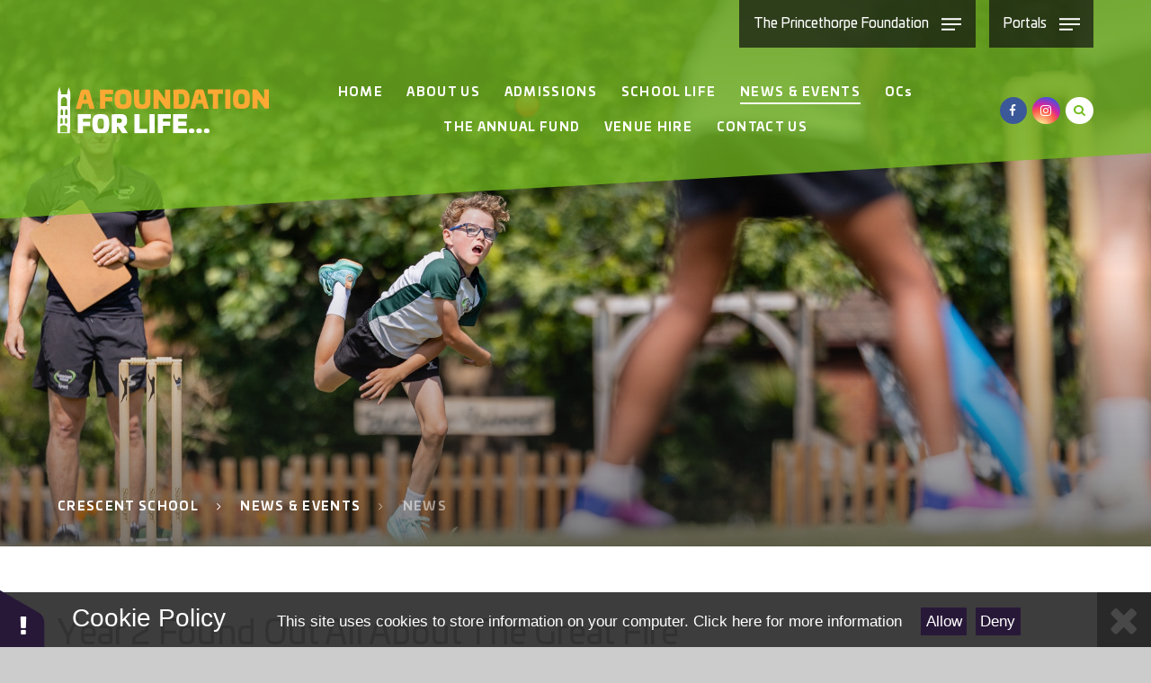

--- FILE ---
content_type: text/html
request_url: https://www.crescentschool.co.uk/news/Default.asp?pid=1029&nid=4&storyid=3248
body_size: 202930
content:

<!DOCTYPE html>
<!--[if IE 7]><html class="no-ios no-js lte-ie9 lte-ie8 lte-ie7" lang="en" xml:lang="en"><![endif]-->
<!--[if IE 8]><html class="no-ios no-js lte-ie9 lte-ie8"  lang="en" xml:lang="en"><![endif]-->
<!--[if IE 9]><html class="no-ios no-js lte-ie9"  lang="en" xml:lang="en"><![endif]-->
<!--[if !IE]><!--> <html class="no-ios no-js"  lang="en" xml:lang="en"><!--<![endif]-->
	<head>
		<meta http-equiv="X-UA-Compatible" content="IE=edge" />
		<meta http-equiv="content-type" content="text/html; charset=utf-8"/>
		
		<link rel="canonical" href="https://www.crescentschool.co.uk/news/?pid=1029&amp;nid=4&amp;storyid=3248">
		<link rel="stylesheet" media="screen" href="/_includes/font-awesome/4.7.0/css/font-awesome.min.css?cache=251103">
<!--[if IE 7]><link rel="stylesheet" media="screen" href="/_includes/font-awesome/4.2.0/css/font-awesome-ie7.min.css?cache=251103">
<![endif]-->
		<title>The Princethorpe Foundation - Year 2 Found Out All About The Great Fire Of London</title>
		
<!--[if IE]>
<script>
console = {log:function(){return;}};
</script>
<![endif]-->

<script>
	var boolItemEditDisabled;
	var boolLanguageMode, boolLanguageEditOriginal;
	var boolViewingConnect;
	var boolConnectDashboard;
	var displayRegions = [];
	var intNewFileCount = 0;
	strItemType = "news story";
	strSubItemType = "News Story";

	var featureSupport = {
		tagging: true,
		eventTagging: true
	};
	var boolLoggedIn = false;
boolAdminMode = false;
	var boolSuperUser = false;
strCookieBarStyle = 'bar';
	intParentPageID = "1029";
	intCurrentItemID = 3248;
	intCurrentCatID = 4;
boolIsHomePage = false;
	boolItemEditDisabled = true;
	boolLanguageEditOriginal=true;
	strCurrentLanguage='en-gb';	strFileAttachmentsUploadLocation = 'bottom';	boolViewingConnect = false;	boolConnectDashboard = false;	var objEditorComponentList = {};

</script>

<script src="/admin/_includes/js/mutation_events.min.js?cache=251103"></script>
<script src="/admin/_includes/js/jquery/jquery.js?cache=251103"></script>
<script src="/admin/_includes/js/jquery/jquery.prefilter.js?cache=251103"></script>
<script src="/admin/_includes/js/jquery/jquery.query.js?cache=251103"></script>
<script src="/admin/_includes/js/jquery/js.cookie.js?cache=251103"></script>
<script src="/_includes/editor/template-javascript.asp?cache=251103"></script>
<script src="/admin/_includes/js/functions/minified/functions.login.new.asp?cache=251103"></script>

  <script>

  </script>
<link href="https://www.crescentschool.co.uk/feeds/news.asp?nid=4&amp;pid=3248&lang=en" rel="alternate" type="application/rss+xml" title="The Princethorpe Foundation - News Feed"><link href="https://www.crescentschool.co.uk/feeds/comments.asp?title=Year 2 Found Out All About The Great Fire Of London&amp;storyid=3248&amp;nid=4&amp;item=news&amp;pid=1029&lang=en" rel="alternate" type="application/rss+xml" title="The Princethorpe Foundation - Year 2 Found Out All About The Great Fire Of London - Blog Post Comments"><link rel="stylesheet" media="screen" href="/_site/css/main.css?cache=18112021b">

      <script type="text/javascript">
		
		  $.fn.e4eLogin = function() {
			  window.location.href='http://www.theprincethorpefoundation.co.uk/news/Default.asp?pid=1029&nid=4&storyid=3248&login=true';
		  };
		
	</script>


	<meta name="mobile-web-app-capable" content="yes">
	<meta name="apple-mobile-web-app-capable" content="yes">
	<meta name="viewport" content="width=device-width, initial-scale=1, minimum-scale=1, maximum-scale=1">
	<link rel="author" href="/humans.txt">
	<link rel="icon" href="/_site/images/favicons/favicon.ico">
	<link rel="apple-touch-icon" href="/_site/images/favicons/favicon.png">
	<link href="https://fonts.googleapis.com/css?family=Libre+Baskerville:400,400i,700|Open+Sans:400,400i,700,700i|Poppins:300,500,600" rel="stylesheet">
	<link rel="stylesheet" href="/_site/css/print.css" type="text/css" media="print">

	<script type="text/javascript">
	var iOS = ( navigator.userAgent.match(/(iPad|iPhone|iPod)/g) ? true : false );
	if (iOS) { $('html').removeClass('no-ios').addClass('ios'); }
	</script>

    <div class="js_schoolsobjs" data-content="">{"Crescent School": {"id": 9,"link": "/home/crescent","color": "#74bc1f","newsSrc": "/news/?pid=1029&nid=4","storiesSrc": "/news/?pid=1029&nid=2"}}</div><style data-styles="Crescent School">.content__region a,.col-theme,.col-theme-hov:hover,.ms-hov-theme:hover .col-theme-hov,.subnav__list__item--selected a,.col-theme-before:before,.col-theme-after:after,.content__template--accordion__title:before,.content__template--accordion__title:after,form.content__form {color: #74bc1f !important;}.ms-btn-customfill.ms-btn > *.events__footer__color,.feeds__filter button.active {color: #74bc1f;}.bg-theme,.bg-theme-hov:hover,.ms-hov-theme:hover .bg-theme-hov,.menu__bar__item__sub:before,.bg-theme-before:before,.bg-theme-after:after,.table__container table thead th {background-color: #74bc1f !important;}.feeds__filter__toggle__bar {background-color: #74bc1f;}.events__days__item.active { background: #74bc1f; border-color: #74bc1f transparent transparent transparent;}.events__days {border-color: #74bc1f;}@media all and (min-width: 769px) {}@media all and (min-width: 1025px) {.js .mason--ready.mason--header-fill .header {background-color: #74bc1f !important;}.mason--header-min .menu .sociallinks li a {color: #74bc1f;}}.content__region .txtimgblock a {color:#74bc1f !important;}</style><style>.col_the_princethorpe_foundation {color: #222222 !important;}.bg_the_princethorpe_foundation {background-color: #222222 !important;}.border_the_princethorpe_foundation {border-color: #222222 !important;}</style><style>.col_little_crackers {color: #ea5f1f !important;}.bg_little_crackers {background-color: #ea5f1f !important;}.border_little_crackers {border-color: #ea5f1f !important;}</style><style>.col_crackley_hall_school {color: #9f2843 !important;}.bg_crackley_hall_school {background-color: #9f2843 !important;}.border_crackley_hall_school {border-color: #9f2843 !important;}</style><style>.col_crescent_school {color: #74bc1f !important;}.bg_crescent_school {background-color: #74bc1f !important;}.border_crescent_school {border-color: #74bc1f !important;}</style><style>.col_princethorpe_college {color: #004a87 !important;}.bg_princethorpe_college {background-color: #004a87 !important;}.border_princethorpe_college {border-color: #004a87 !important;}</style>




	<svg style="display: none;">
		<symbol id="icon_close" viewBox="0 0 17.01 17.01"><polygon points="17.01 1.31 15.7 0 8.51 7.2 1.31 0 0 1.31 7.2 8.51 0 15.7 1.31 17.01 8.51 9.81 15.7 17.01 17.01 15.7 9.81 8.51 17.01 1.31"/></symbol>

		<symbol id="drawline__path--02" viewBox="0 0 1719.16 783.01"><path d="M0,168.49S-1.82,0,292.06,0C730.68,0,747.67,783,1271.6,783c148.45,0,273.73-72.53,273.73-158.95,0-67.1-39.59-94-88.56-94s-82.52,33.1-82.52,99,62.91,114.56,182.15,110,162.76-95.82,162.76-95.82"/></symbol>

		<symbol id="drawline__path--03" viewBox="0 0 1619 642"><path d="M0,0S109.25,180.83,809.36,345.64,1619,642,1619,642"/></symbol>

		<symbol id="icon_tick" viewBox="0 0 22.12 17.18"><polygon points="7.06 17.18 0 10.12 2.12 8 7.06 12.94 20 0 22.12 2.12 7.06 17.18"/></symbol>

		<symbol id="icon_search" viewBox="0 0 475.084 475.084"><path d="M464.524,412.846l-97.929-97.925c23.6-34.068,35.406-72.047,35.406-113.917c0-27.218-5.284-53.249-15.852-78.087c-10.561-24.842-24.838-46.254-42.825-64.241c-17.987-17.987-39.396-32.264-64.233-42.826C254.246,5.285,228.217,0.003,200.999,0.003c-27.216,0-53.247,5.282-78.085,15.847C98.072,26.412,76.66,40.689,58.673,58.676c-17.989,17.987-32.264,39.403-42.827,64.241C5.282,147.758,0,173.786,0,201.004c0,27.216,5.282,53.238,15.846,78.083c10.562,24.838,24.838,46.247,42.827,64.234c17.987,17.993,39.403,32.264,64.241,42.832c24.841,10.563,50.869,15.844,78.085,15.844c41.879,0,79.852-11.807,113.922-35.405l97.929,97.641c6.852,7.231,15.406,10.849,25.693,10.849c9.897,0,18.467-3.617,25.694-10.849c7.23-7.23,10.848-15.796,10.848-25.693C475.088,428.458,471.567,419.889,464.524,412.846z M291.363,291.358c-25.029,25.033-55.148,37.549-90.364,37.549c-35.21,0-65.329-12.519-90.36-37.549c-25.031-25.029-37.546-55.144-37.546-90.36c0-35.21,12.518-65.334,37.546-90.36c25.026-25.032,55.15-37.546,90.36-37.546c35.212,0,65.331,12.519,90.364,37.546c25.033,25.026,37.548,55.15,37.548,90.36C328.911,236.214,316.392,266.329,291.363,291.358z"/></symbol>

		<symbol id="icon_heartline" viewBox="0 0 502 752"><path d="M174.92,188c-17.57,0-23.11-27.24-23.11-48.28,0-98.8,66.67-139.7,128-139.7,96.3,0,218.57,50.63,218.57,243.54C498.42,605.35,0,749.5,0,749.5"/></symbol>

		<symbol id="icon_hand" viewBox="0 0 378.27 398.98"><path d="M-2,401c25.4-9.89,267.54-128.88,279.7-141.4,7.85-8.07,9.6-15.89,9.59-23.61,0-4.25-.53-8.47-.86-12.69-.93-11.89-11.93-62.6-11.93-83.88s6.63-23.16,13.18-40.06,3.74-22.53,10.61-38.18,11.85-44.44,14-53.83c.91-3.91,2.31-5.32,3.94-5.32,2.29,0,5.05,2.77,7.6,5.32,3.17,3.18,4.7,5.7,4.7,13.56,0,3-.22,6.68-.64,11.47-1,11-3.56,18.82-3.56,27.45a43.48,43.48,0,0,0,3.56,17c7.17,17.53,6.24,37.56,7.17,58.21s13.73,42.56,13.73,42.56-2.18-28.79-2.18-45.07,7.8-38.81,10.29-46.32,15.6-25,18.72-37.56a19.41,19.41,0,0,0,.61-4.7,14.69,14.69,0,0,0-7.39-12.83S370,28.88,370,24.24a39.82,39.82,0,0,0-1.07-8.78c-2.42-10.64-8.81-11.89-8.81-11.89s-8.74,13.77-13.41,23.79S334.17,45.5,324.81,63.5c-5.62,10.8-6.74,19.06-6.74,23.94a20.21,20.21,0,0,0,.5,5h-13.8v6.26c0,6.26-8,58.29-8,68.86,0,3,.63,4.26,1.53,4.26,2.33,0,6.51-8.63,6.51-19.91,0-13.51-3.67-41-3.67-61,0-3.17.09-6.15.3-8.86.74-9.34,4.58-12.42,8.78-12.42,4.71,0,9.85,3.9,11.5,7.21,3.12,6.26,13,68.86,13,68.86s5.2,8.35,12,31.3c5.8,19.7,9.69,35.55,9.69,60.76,0,4.17-.11,8.58-.33,13.32-1.56,33.38-96,90.32-96,106.91"/></symbol>

		<symbol id="icon_quote" viewBox="0 0 128 104"><path d="M119.19,0A243.54,243.54,0,0,0,97.34,17.85,91.22,91.22,0,0,0,83.35,34a57.37,57.37,0,0,0-7.47,16.12,66.33,66.33,0,0,0-2.3,17.85q0,36.08,27.21,36.08,11.87,0,19-6.52t7.09-16.89q0-9.21-5.56-15.16a18.79,18.79,0,0,0-14.37-5.95,21.46,21.46,0,0,0-11.5,3.07,49.73,49.73,0,0,1,7.47-26.67q7.47-12.09,25.1-25.52ZM45.61,0A243.71,243.71,0,0,0,23.76,17.85,91.27,91.27,0,0,0,9.77,34,57.37,57.37,0,0,0,2.3,50.08,66.33,66.33,0,0,0,0,67.93Q0,104,27.21,104q11.87,0,19-6.52t7.09-16.89q0-9.21-5.56-15.16a18.78,18.78,0,0,0-14.37-5.95,21.46,21.46,0,0,0-11.5,3.07,49.73,49.73,0,0,1,7.47-26.67q7.47-12.09,25.1-25.52Z"/></symbol>

		<symbol id="icon_princethorpe-mono" viewBox="0 0 275.69 1115"><path d="M274.08,321.47H203.57V446.94H71.39V320.87l-69.11-.18V568.53l63.52-.07c.35-27.87,13.82-52.15,24.76-52.15,9.76,0,24.81,22.79,25.19,52.1l48.71-.06c.38-27.82,13.82-52,24.75-52,9.73,0,24.77,22.74,25.19,52l59.67-.07Z"/><path d="M240.52,0,205.44,120.59l-.18,42.88-135.74-.19V120.35L36,0,0,120.6.8,303.82l71.07-.4s-2.11-21.66,6.66-42.74c7.81-18.79,41.59-42.7,59.34-42.87,17.51-.17,51.29,24.08,58.72,42.84,8.31,21,6.79,43.16,6.79,43.16h71.69v-185Z"/><path d="M275.69,588.8h-62V676H163.56V588.8H114.81V676H64.69V588.8H1.59L2,844.36l59.23-.27v-52.5c0-28.31,13.74-53.22,24.85-53.22,9.89,0,25.27,23.36,25.27,53.22v52.28l48.75-.22V791.59c0-28.31,13.74-53.22,24.85-53.22,9.89,0,25.27,23.36,25.27,53.22v51.84l65.1-.3Z"/><path d="M274.75,1026.92V864.43H208.92V892H164.59V864.43H110.84v28.12H60.71V864.43H1L.49,1032H.54l.27,83H274.77v-88.08Zm-62.38,60.73-153.07.17V976.52c0-40.86,60.91-45,77.65-44s75.84,7.71,75.84,45c0,25.64-.29,101-.42,110.11"/></symbol>

		<symbol id="icon_princethorpe-color" viewBox="0 0 275.69 1115"><defs><style>.cls-1{fill:#77bc1f;}.cls-2{fill:#004987;}.cls-3{fill:#a02842;}.cls-4{fill:#ff5000;}</style></defs><title>Artboard 1</title><path class="cls-1" d="M274.08,321.47H203.57V446.94H71.39V320.87l-69.11-.18V568.53l63.52-.07c.35-27.87,13.82-52.15,24.76-52.15,9.76,0,24.81,22.79,25.19,52.1l48.71-.06c.38-27.82,13.82-52,24.75-52,9.73,0,24.77,22.74,25.19,52l59.67-.07Z"/><path class="cls-2" d="M240.52,0,205.44,120.59l-.18,42.88-135.74-.19V120.35L36,0,0,120.6.8,303.82l71.07-.4s-2.11-21.66,6.66-42.74c7.81-18.79,41.59-42.7,59.34-42.87,17.51-.17,51.29,24.08,58.72,42.84,8.31,21,6.79,43.16,6.79,43.16h71.69v-185Z"/><path class="cls-3" d="M275.69,588.8h-62V676H163.56V588.8H114.81V676H64.69V588.8H1.59L2,844.36l59.23-.27v-52.5c0-28.31,13.74-53.22,24.85-53.22,9.89,0,25.27,23.36,25.27,53.22v52.28l48.75-.22V791.59c0-28.31,13.74-53.22,24.85-53.22,9.89,0,25.27,23.36,25.27,53.22v51.84l65.1-.3Z"/><path class="cls-4" d="M274.75,1026.92V864.43H208.92V892H164.59V864.43H110.84v28.12H60.71V864.43H1L.49,1032H.54l.27,83H274.77v-88.08Zm-62.38,60.73-153.07.17V976.52c0-40.86,60.91-45,77.65-44s75.84,7.71,75.84,45c0,25.64-.29,101-.42,110.11"/></symbol>


		<symbol id="logo_princethorpe_college" viewBox="0 0 434.04 541.03"><path d="M431,445.86c-1.9-5.43-4.5-10.63-6.64-16a32.94,32.94,0,0,1-1.92-18.47,46.44,46.44,0,0,0,.56-13c-.92-8.44-2.89-16.59-11.21-21.21-9.17-5.1-18.86-7.15-29.32-5.2-14,2.58-26.76,8.37-38.51,16-17.12,11.1-33.54,23.25-50.5,34.59-11.94,8-24.28,15.32-36.47,22.89a24.86,24.86,0,0,1-3.7,1.56,2.8,2.8,0,0,1,1.24-1.53c11.24-7.9,22.84-15.3,33.64-23.75C376.28,352.8,424.95,263,428.85,150.58c1.68-48.36.68-96.82.87-145.23a27.48,27.48,0,0,0-.36-3c-1-.1-1.78-.22-2.55-.22q-44.09-.25-88.21-.49Q224,1.11,109.37.59C103,.56,96.58.2,90.19,0H13.12c-.1,1-.27,2-.27,3.06Q12.52,53.51,12.22,104c-.2,25.67-.78,51.33,2.27,77C20,227.11,33.41,270.7,56,311.42c30.58,55.15,73.93,98.11,126.34,132.46,1.12.73,2.22,1.51,3.33,2.27a11.3,11.3,0,0,1-4-1.22c-13.69-6.49-25.52-15.72-37.29-25.08-19.21-15.26-38.65-30.24-60.48-41.67-11-5.72-22.33-10.37-34.79-11.78-18.66-2.09-31.18,6.54-34.11,24.15a49.25,49.25,0,0,0,.05,13.77c.61,4.89.41,9.49-1.65,13.92-1.89,4.08-3.89,8.1-6,12.07-6.32,12.09-8.8,24.74-6.74,38.36,3.75,25,22.64,38.31,47.33,33,12.68-2.7,26.52-12.55,25.47-30.06a51.24,51.24,0,0,1,.51-6.23c8,6.25,15.35,11.78,22.48,17.59,17.86,14.53,36.51,27.9,56.7,39.06,33.25,18.36,68.12,23.84,105.23,14.4,25.42-6.47,47.63-18.73,67.45-35.64,9.76-8.35,19.56-16.62,29.38-24.93,1-.85,2.19-1.54,3.53-2.48a75.07,75.07,0,0,0,1,8.12,34.1,34.1,0,0,0,2.63,7.59c9.25,18.19,42.28,26.47,58.26,7.72,12.68-14.87,16.85-32,10.27-51M59.07,294.49C41,259.41,30.25,221.87,25.38,182.64c-3.89-31.23-2.83-62.56-2.51-93.88.24-23.62.19-47.26.27-70.89V10.63L419,12.8V18c-.17,43.91.46,87.86-.68,131.75C416,237.79,383.53,313.53,322.45,376.9a378.92,378.92,0,0,1-99.61,74.26,6.05,6.05,0,0,1-6.38.08C148,415,94.64,363.52,59.07,294.49m4.36,168.85c-.32,3.7-.42,7.42-.66,11.14-.44,6.62-3.94,11.19-9.68,14.26-19.83,10.65-40-.68-42.15-23.72-.29-3.31-.1-6.67-.07-10,0-1,.25-2,.42-3.35,3.85-.58,7.61-1.31,11.41-1.65,4-.36,5.6,2.07,3.77,5.79a72.36,72.36,0,0,1-4.53,7c4.64.29,9,.27,13.18.88,9.61,1.41,12.79,5.52,12.23,15.2-.12,2-.31,4.06-.48,6.11,5.3-.36,8.7-2.8,9.92-8.18C57.88,472,58,467,58.51,462c.15-1.51,0-3.06,0-4.62,5.2.71,5.31,1,4.89,6m292.3-1.1c-3.53,2.7-7,5.48-10.46,8.28q-9.92,8.05-19.5,16.51a226.25,226.25,0,0,1-20.46,16.15A151.77,151.77,0,0,1,260.46,525c-33.84,9.75-66.17,6.25-97.43-9.87-25.08-12.92-47.17-30-68.94-47.65-9.49-7.67-18.63-15.81-30.26-20.24-15.18-5.77-30.68-9.36-47.07-7.27h-.2c-.28,0-.59,0-1,0h-.87c.69-1.44,1.28-2.81,1.89-4.11a30.93,30.93,0,0,1,1.54-3c6.12-10.12,9.35-20.78,7.33-32.66,0-.26-.08-.52-.13-.78a12.17,12.17,0,0,1-.17-1.29,27.52,27.52,0,0,1,.2-5.3l0-.32a18.81,18.81,0,0,1,3.19-9.08c2.8-3.93,7.3-6.18,13.24-6.54a43.55,43.55,0,0,1,10,.6,72.83,72.83,0,0,1,13,3.64c14.94,5.54,28.36,13.89,41.19,23.11,14.26,10.26,28.12,21.12,42.08,31.82A193.06,193.06,0,0,0,167,449a161.46,161.46,0,0,0,18.63,9.44c1.07.45,2.12.92,3.2,1.35,20.67,8.27,41.13,8.37,61.83,0a195.38,195.38,0,0,0,39-21.51c15.21-10.73,30.19-21.8,45.54-32.31,13-8.92,26.54-17.08,41.82-21.87,9.46-3,18.64-3,27.73,1.32a10.92,10.92,0,0,1,5.33,4.65,7.6,7.6,0,0,1,.73,2.33c.71,4.89,2.19,10.12,1.22,14.76-2.26,10.75-.44,20.61,3.82,30.33l.17.4h0c.38.83.68,1.71,1.06,2.82.14.4.29.82.46,1.29h0a78.55,78.55,0,0,0-43.34,8.47,115.92,115.92,0,0,0-18.52,11.77m67.36,1A43.43,43.43,0,0,1,415.15,487c-9.93,13.86-33.81,12.77-42.79-1.83-3.81-6.2-2.68-12.89-1.82-19.46.14-1.16,2.19-2,4.08-3.69.29,4.64.17,8.24.82,11.7.68,3.72,1.53,7.61,3.36,10.82,1.27,2.21,4.36,3.35,7.35,5.47,0-4.38-.07-7.39,0-10.41.17-7,2.82-10.27,9.73-11.75a52.45,52.45,0,0,1,8-.88c2.53-.15,5.08,0,8.63,0-1.68-2.17-3.26-3.57-4-5.31-.82-2.06-1.61-4.64-1.05-6.61.69-2.51,3.31-3,6.06-2.72,8.85,1.05,10,2.14,9.54,11"/><path d="M165.14,200.17c0-6.89-.17-13.41.08-19.92.1-2.68.24-6.49,3.8-6.62s4,3.7,4.09,6.37c.29,6.62.1,13.28.1,20.17Z"/><path d="M159.62,199.71h-5.33c0-4.14-.22-8.1.14-12,.1-1.26,1.75-2.38,2.68-3.57.83,1.15,2.29,2.26,2.39,3.48.31,3.92.12,7.88.12,12.11"/><path d="M105.64,180c-.12,1.61-.26,3.21-.46,6-4.62-3.72-8.51-6.83-12.53-10.07v11.44l-8.56-4.11C86,201.61,91,208.74,104.91,213.15c.22-4.75,1-9.27,7.47-7.17.9-5.43.9-5.43,8.08-5.4.68-10.24-4.93-18.05-14.82-20.62m3.1,17.52c-.88.68-.37,2.84-1.19,3.48s-3-.71-3.7-.14c-.46.36.58,2.55.1,2.92-4.4-1.56-6.47-5.4-7.1-11.16l3.21,1c.2-1.1.41-2.17.68-3.57,1.41.93,2.73,1.8,3.77,2.5,1.15-.44,1-2.74,1.31-2.57,2.72,1.51,4.91,5.65,6.32,7.45-.71.56-2.75-.41-3.4.1"/><path d="M179.79,154.61l-9.36-.92c2.8,8.3,6.79,16,9.46,24,0-5-.05-18-.1-23"/><path d="M407.87,22.5l-373.62-2c-.07,1.56-.14,2.45-.14,3.33q-.18,44.7-.32,89.39c-.07,22.45-.39,44.88,2.23,67.31A318.93,318.93,0,0,0,91.28,327c32.53,47,75.07,83,124.48,111.17,2.31,1.32,4.13,1.15,6.42-.07,29-15.52,55.86-34.06,80-56.49,66-61.38,101.63-137,104.79-227.23,1.24-35.15.66-70.37.9-105.55.05-8.69,0-17.39,0-26.37M272.84,285c-15.55.76-31.09,1.44-46.08,8.08,0-15,.1-28.7.14-43.18,0-6.16,0-15,.34-21.19a30.84,30.84,0,0,1,3.67-2.8c7.76-4.14,12.22-5.67,20.22-6.37,10.27-.88,20.5-1.38,30.68.8,11.05,1.56,16,5.18,17.47,5.57,0,0,1.46,3.21,4.92,12.94,5.5,16.51,10.21,32.52,15.66,49.36-15.84-4.11-31.4-4-47-3.21M320,292.77c-1.43,4.31-2.65,8-3.77,11.34-26.35-5.23-52-3.43-77.36,3A54.29,54.29,0,0,0,226.33,312c-.82.41-3.55,1.92-3.55,1.92-14.21-7.95-31.7-11.7-47.63-13.18-15.11-1.39-30.24-2-45.69,2.46-1.27-3.91-2.45-7.54-3.92-12,4.55-.93,8.8-2.23,13.14-2.67A187,187,0,0,1,201,292.62c10.83,2.72,20.55,8.92,21.11,8.51.2-.49,26-9.76,39-11,15-1.44,30-2.38,44.95-.27,4.52.63,9,1.87,13.91,2.94M149.1,200.88c0-1.8.48-11.65.1-13.36l8.8-14.84c.83.56.9,2,2,2.66a6.22,6.22,0,0,0,.78-1.19c2.43-6.49,5-12.92,7.15-19.51,1-3.23,1.44-4.58,1.44-4.58,1.82.44,8.06,1.53,10.83,1.9V132.79c0-19.14-.17-38.27.26-57.39.1-5.2,2.65-13.43,3.77-18.59.44,0,.58,2.22.76,3.19,1.12,5.84,2,10.73,3.11,16.4v3l8.58-5v-2.9a22.58,22.58,0,0,0,.42-4c.17-5.5,1.8-11,2.77-16.45,1.09-5.25,1.44-.85,1.89.63.88,5.11,2.34,9.61,2.33,14.72,0,43-.34,86-.53,129.05,0,0,1.77,4.06,2.29,4V75.35L218,79.93c0-.39,0-11.27,0-11.27,1.44-5.2,4.82-10.14,6.95-15.1,2.31,8.9,6.81,17,6.35,26.71-.66,14-.13,28-.3,42-.05,4.74-.9,9.42,2.41,13.62.8,1,.43,3,.44,4.48,0,6.15,0,12.29,0,18.7,8.42.93,21,3.8,29.46,4.6,0,0,6.11.2,6.62.6,1,3.67,8.9,16.21,10.32,19.78.78,2,.64,5,1.12,7.32,0,0,6,.63,6.21.61l7,10.43s.7,12,.93,16.59a19.22,19.22,0,0,1-1.88-.73c-22.89-11.38-45.56-9.85-68.16,1a6.08,6.08,0,0,1-4.75-.05C197.94,207,175,206.28,151.79,217.86c-.46.22-.92.46-1.39.66a9.77,9.77,0,0,1-1.29.27c0-6.18,0-12,0-17.91m0,23.84c13.14-7.71,27.08-7.37,41.72-6.23,9.22.71,18,3,25.71,8.29a13.9,13.9,0,0,1,2.44,2.36c.07,20.27-.07,42.35-.15,62.64a5.06,5.06,0,0,1-.15,1c-30.4-10.12-61-11.53-92.49-6.5.41-1.36.76-2.78,1.22-4.18,5.81-17.39,12.14-36.9,18.1-54.25.12-.8,2-2.14,3.6-3.07m-14.41,2.82,2.32,2.72c1.32,1.55,3.18,3,1.43,5.25-1.09,1.43-5.42.87-6.93-.76l-2.44-2.63-.55-.59-6.3-6.82,0,0-3.26.1,9.83-7.52-.55,2.69.15.18,5.85,6.87.48.56m-1.58-22h0c3.48,3-24.42,24.74-26.44,21.12-2.58-2.51,24.27-24.57,26.44-21.13m-44.72,8.75a46.8,46.8,0,0,1-4.24-2.76,37.89,37.89,0,0,1-6.9-6.42,34.8,34.8,0,0,1-7.5-16.78c-1-6-2.23-12.07-3.55-19.19l14.34,7.76c.37-9.74.27-13.25.64-19.73h0v0l.64.51c6.75,5.34,13.63,9.6,20.34,15,.51.27.64.69,1,.43V162.84h0c6.53,3.11,12.85,6,17.4,10.59a22.43,22.43,0,0,1,4.25,6,23.93,23.93,0,0,1,1.69,4.67c.85,3.45,1.71,6.9,2.39,10.38.18.92.36,1.83.51,2.75a3.51,3.51,0,0,1-.11,1.35,4.83,4.83,0,0,1-1.41,2.46q-11.74,9.35-23.81,18.3a5.26,5.26,0,0,1-4.36.53c-2-.84-4-1.76-6-2.75-1.82-.9-3.61-1.86-5.36-2.87m111.2,149.12c-2.24-2.77-4.31-5.32-6.76-8.3,6.61-7.54,14-17.2,21.18-25.2.47-.54,2.27,1.87,5.62,2.14s3.94-.85,7.62-.41c-8.78,10.1-18.25,21-27.66,31.77m45.66-3.18-1.84,1.6-1.71,1.49h0c-.85-1.14-1.48-2.09-2.21-3-3.74-4.35-7.49-8.69-11.3-13.12l-4.14-4.8,3.13-3.6,5.1-5.92,16,17.24,3.82,4.12-6.83,5.94m92.66-35.83q-49.13-.15-98.25-.36c-2.17,0-4.38-.46-6.54-.24-1.66.15-3.35,2-4.67,3-4,3-9.85,2.53-14-.12-1.9-1.21-3.35-3-5.57-3-36-.36-71.93-.54-107.88-.76-.63,0-1.26-.12-2.31-.24,2-5.21,3.8-10.24,5.72-15.23q11.92-31.1,23.89-62.17c2.07-5.37,2.07-5.37,8.41-4.52-1,3.09-1.89,6.13-2.89,9.14-4,12.06-8.12,24.08-12,36.17a11.78,11.78,0,0,0-.1,6.28c1.44,5.42,3.29,10.75,4.8,15.5,33.54-7.66,65.36-4.77,96.43,10.73,24.79-13.74,72.2-18.12,95.63-8.13,2-9.37,8.61-17.27,4-28.17-5.06-11.89-8.22-24.55-12.19-36.9-.37-1.17-.58-2.41-.87-3.67,6.76-1,6.71-1.33,6.91-.53,7.69,24.49,17,54.18,24.69,78.67.41,1.32.75,2.68,1.24,4.52-1.73,0-3.09,0-4.45,0m28-111.06-25.83-12-30.22,36.8-1.65,0-4.08-12.06,26-30.14-22.79-11.8,6.52-8.1,23,11.24,20.63-21.7,10.17,5.74-18.36,22,24.35,11.77Z"/><path d="M173.22,200.17c0-6.91.19-13.55-.1-20.17-.1-2.68-.46-6.5-4.09-6.37s-3.7,3.94-3.8,6.62c-.24,6.5-.08,13-.08,19.92Z"/><path d="M159.62,199.71c0-4.23.19-8.18-.12-12.11a5.15,5.15,0,0,0-2.39-3.48,5.57,5.57,0,0,0-2.68,3.57c-.36,3.92-.14,7.9-.14,12Z"/><path d="M196.33,101.78c0-6.5-4.31-8.81-4.31-8.81s-4.35,2.6-4.36,9.39l-.07,20.15,8.75-.7Z"/><path d="M287.56,194.65l-5.62,8.24v5.52a12.85,12.85,0,0,0,1.36.44V205.4a3,3,0,0,1,3-3h1.55a3,3,0,0,1,3,3v5.81c1,.51,2.31,1.1,2.31,1.1l-.51-9.14Z"/><path d="M261.91,481.37a4.4,4.4,0,0,0-3,.22l-5.81,2.14,2.5,6.79,5.83-2.14a4.09,4.09,0,0,0,2.43-1.83,3.61,3.61,0,0,0-.05-3,3.5,3.5,0,0,0-1.85-2.21"/><path d="M114.78,441.71a3.45,3.45,0,0,0,.76-2.78,4.36,4.36,0,0,0-1.89-2.38L108.58,433l-4.18,5.93,5.08,3.57a4.26,4.26,0,0,0,2.89,1,3.5,3.5,0,0,0,2.41-1.73"/><path d="M403.7,427.67a35.71,35.71,0,0,1-.42-8.41c.19-4.87.59-9.75,1-14.6.75-9.93-2.5-13.65-12.24-14-.39,0-.76,0-1.15,0-12.57-.48-23.86,3.79-34.1,10.41-12.92,8.34-25.37,17.42-38,26.27-17.44,12.23-34.45,25.13-53.62,34.64-26.15,13-52.83,14.28-80,3.21-15-6.1-28.51-14.5-41.5-24-17.06-12.53-34.06-25.2-51.81-36.71-10.14-6.57-21.45-11.56-32.7-16-5.59-2.21-12.28-1.88-18.49-2.21a7.16,7.16,0,0,0-7.79,6.15A51.36,51.36,0,0,0,32,406c.75,7.57-.2,14.53-4.26,21a55.41,55.41,0,0,0-2.6,5.35c6.69.66,12.85,1,18.9,1.94,18.31,2.94,34.2,11.46,48.85,22.38,10,7.44,19.66,15.28,29.46,23,15.08,11.82,30.77,22.67,48,31.26,28.54,14.28,58,16,88.23,6.35a167,167,0,0,0,61.88-35.66c10.09-9.12,20.51-17.91,31.21-26.29,11.22-8.76,23.79-15.2,38-17.93,5.5-1.07,11.12-1.54,16.88-2.33-1-2.45-2.29-4.86-2.8-7.42M62.38,424a10.6,10.6,0,0,1-3.62,1.9,10.32,10.32,0,0,1-4,.32,12.75,12.75,0,0,1-4.21-1.32,12.93,12.93,0,0,1-4.3-3.29,11.21,11.21,0,0,1-2.29-4.31,12.39,12.39,0,0,1-.34-4.89,16.65,16.65,0,0,1,4.76-9.48,12.72,12.72,0,0,1,4.14-2.73,11.38,11.38,0,0,1,4.86-.8,13,13,0,0,1,5.21,1.44,13.64,13.64,0,0,1,3.33,2.34,11.1,11.1,0,0,1,2.22,3.13A9.68,9.68,0,0,1,69,410a10.8,10.8,0,0,1-.68,4.09l-4.91-2.46a4.74,4.74,0,0,0,.22-1.89,5.44,5.44,0,0,0-.49-1.83,5.73,5.73,0,0,0-1.1-1.63,6.17,6.17,0,0,0-1.63-1.21,6.57,6.57,0,0,0-3.23-.78,6,6,0,0,0-2.82.82,8.23,8.23,0,0,0-2.34,2,14.45,14.45,0,0,0-1.82,2.77,12.82,12.82,0,0,0-1.07,3,8.61,8.61,0,0,0-.17,3,6.17,6.17,0,0,0,1.07,2.72,6.6,6.6,0,0,0,2.56,2.12,5.27,5.27,0,0,0,4.33.41,7.41,7.41,0,0,0,3.46-3l4.91,2.46a13.15,13.15,0,0,1-3,3.4M81,440l5.69-9.53-8.95-5.33L72,434.69l-4.86-2.89,13.19-22.09,4.86,2.9-5.06,8.47,8.93,5.35L94.14,418,99,420.85,85.81,442.94ZM113.72,449a5.33,5.33,0,0,1,.1,1.8,6.63,6.63,0,0,1-.51,1.82,18.68,18.68,0,0,1-.9,1.75c-.22.36-.47.75-.78,1.22s-.58,1-.87,1.46a11.94,11.94,0,0,0-.71,1.5,4.06,4.06,0,0,0-.27,1.43l-4.62-3.26a10.57,10.57,0,0,1,1.21-2.72c.59-1,1.12-1.9,1.61-2.84a5.13,5.13,0,0,0,.7-3.12,4.25,4.25,0,0,0-2-2.53l-4.62-3.26-5.79,8.22-4.64-3.26,14.82-21,11.34,8a8.46,8.46,0,0,1,2.22,2.26,6.8,6.8,0,0,1,1.05,2.61,6.65,6.65,0,0,1-.05,2.72,7.18,7.18,0,0,1-1.15,2.55,7.76,7.76,0,0,1-3,2.67,6,6,0,0,1-4,.27l0,.05a4.77,4.77,0,0,1,.9,1.72m6.11,18.89-4.65-3.24,14.72-21.11,4.63,3.24Zm26.86-2.1a4.57,4.57,0,0,0,.81-1.78,3.22,3.22,0,0,0-.1-1.61,5,5,0,0,0-.83-1.48,9.61,9.61,0,0,0-1.39-1.34,5.74,5.74,0,0,0-1.14-.75,3.31,3.31,0,0,0-1.29-.39,3,3,0,0,0-1.29.12,2.55,2.55,0,0,0-1.14.83,2.39,2.39,0,0,0-.54,1.14,2.58,2.58,0,0,0,.34,1.39,14.24,14.24,0,0,0,1.32,2.09c.6.83,1.41,1.9,2.4,3.24a18.73,18.73,0,0,1,1.22,1.66,9.45,9.45,0,0,1,1.22,2.53,7.74,7.74,0,0,1,.31,3.09,6.52,6.52,0,0,1-1.53,3.34,7.53,7.53,0,0,1-2.6,2.11,7.13,7.13,0,0,1-3.23.76,9.87,9.87,0,0,1-3.68-.78,16.26,16.26,0,0,1-4-2.44,16.56,16.56,0,0,1-2.89-3A10.36,10.36,0,0,1,127,471a7.7,7.7,0,0,1-.1-3.74,8.6,8.6,0,0,1,1.9-3.74l4.26,3.45a4.77,4.77,0,0,0-1,2,4.05,4.05,0,0,0,.05,1.92,5.48,5.48,0,0,0,.88,1.78,8.89,8.89,0,0,0,1.51,1.58,12.19,12.19,0,0,0,1.34.92,5.53,5.53,0,0,0,1.58.64,3.37,3.37,0,0,0,1.6,0,2.45,2.45,0,0,0,1.39-.92,2.29,2.29,0,0,0,.56-1.75,5.64,5.64,0,0,0-.68-1.94,19.45,19.45,0,0,0-1.43-2.12c-.58-.75-1.15-1.51-1.72-2.31a24.24,24.24,0,0,1-1.61-2.44,9.44,9.44,0,0,1-1.07-2.6,6.64,6.64,0,0,1-.05-2.72,6.17,6.17,0,0,1,1.38-2.75,6.68,6.68,0,0,1,2.82-2.14,7.39,7.39,0,0,1,3.26-.49,9.66,9.66,0,0,1,3.31.82,13.59,13.59,0,0,1,3,1.82,16.79,16.79,0,0,1,2.72,2.79,9.63,9.63,0,0,1,1.65,3.21,7.63,7.63,0,0,1,.17,3.45,8,8,0,0,1-1.75,3.48Zm19.66,9.5-10.19,18.32-5-2.75,10.21-18.32-6.74-3.75,2.31-4.16,18.42,10.24L173.1,479Zm22.77,29.8c-2.38,1-5.18,1-8.47,0s-5.64-2.65-6.94-4.82-1.46-4.94-.41-8.29l4.79-15.27,5.4,1.7-4.79,15.26a11.76,11.76,0,0,0-.46,2,4.34,4.34,0,0,0,.2,1.94,4.12,4.12,0,0,0,1.14,1.68,6.58,6.58,0,0,0,2.5,1.29c1.92.61,3.4.6,4.38,0a6.39,6.39,0,0,0,2.38-3.7l4.79-15.27,5.4,1.7-4.79,15.26q-1.58,5-5.11,6.54m31.18-11.26-5.45-.54a4.73,4.73,0,0,0-.31-1.94,3.42,3.42,0,0,0-1-1.31,4.84,4.84,0,0,0-1.51-.75,10.27,10.27,0,0,0-1.9-.37,7.45,7.45,0,0,0-1.37,0,3.76,3.76,0,0,0-1.29.37,3.28,3.28,0,0,0-1,.8,2.64,2.64,0,0,0-.49,1.34,2.52,2.52,0,0,0,.17,1.24,2.46,2.46,0,0,0,1.05,1,13.16,13.16,0,0,0,2.26,1l3.79,1.38c.46.15,1.1.37,1.93.71a9.5,9.5,0,0,1,2.41,1.46,7.65,7.65,0,0,1,2,2.41,6.32,6.32,0,0,1,.56,3.63,7.92,7.92,0,0,1-1,3.19,7.13,7.13,0,0,1-2.28,2.39,10,10,0,0,1-3.51,1.38,17.35,17.35,0,0,1-8.71-.76,10.37,10.37,0,0,1-3.36-2,8.23,8.23,0,0,1-2.14-3.07,8.53,8.53,0,0,1-.46-4.18l5.45.54a4.7,4.7,0,0,0,.26,2.24,4.16,4.16,0,0,0,1.09,1.58,5.77,5.77,0,0,0,1.73,1,9.84,9.84,0,0,0,2.14.47,12.41,12.41,0,0,0,1.61,0,5.86,5.86,0,0,0,1.66-.32,3.57,3.57,0,0,0,1.36-.86,2.54,2.54,0,0,0,.66-1.55,2.3,2.3,0,0,0-.51-1.75,5.5,5.5,0,0,0-1.63-1.26,18.37,18.37,0,0,0-2.36-1c-.9-.31-1.78-.65-2.7-1a27.43,27.43,0,0,1-2.7-1.16,9.47,9.47,0,0,1-2.31-1.6,6,6,0,0,1-1.92-5.28A6.77,6.77,0,0,1,201.7,488a7.8,7.8,0,0,1,2.44-2.21,9.6,9.6,0,0,1,3.23-1.14,13.37,13.37,0,0,1,3.48-.12,16.48,16.48,0,0,1,3.82.83,9.22,9.22,0,0,1,3.12,1.77,7.28,7.28,0,0,1,2,2.8,8,8,0,0,1,.48,3.85M270.62,500a9.2,9.2,0,0,1-1.55-2.53c-.46-1-.93-2-1.44-2.94a5,5,0,0,0-2.17-2.34,4.14,4.14,0,0,0-3.18.19l-5.31,2,3.48,9.44-5.31,2-8.9-24.13,13-4.81a8,8,0,0,1,3.11-.56,7.4,7.4,0,0,1,2.77.61,6.84,6.84,0,0,1,2.21,1.58,7.51,7.51,0,0,1,1.44,2.41,7.69,7.69,0,0,1,.46,4,6,6,0,0,1-2,3.45l0,.07a4.48,4.48,0,0,1,1.94.22,5.28,5.28,0,0,1,1.53.93,6.43,6.43,0,0,1,1.21,1.46,17.1,17.1,0,0,1,.93,1.73q.23.56.56,1.32c.2.51.46,1,.71,1.55a10.81,10.81,0,0,0,.83,1.44,3.44,3.44,0,0,0,1,1Zm12.45-4.37-13-22.21,16.62-9.71,2.39,4.11-11.73,6.84,2.79,4.77,10.76-6.28,2.21,3.79-10.77,6.28,3.18,5.45,12-7,2.39,4.11Zm37.18-25.25-2.12-2.09a8.58,8.58,0,0,1-1.22,4.14,9.42,9.42,0,0,1-2.63,2.73,13.35,13.35,0,0,1-5,2.16,11.56,11.56,0,0,1-4.89-.08,12.91,12.91,0,0,1-4.43-2.09,17,17,0,0,1-6-8.76,12.91,12.91,0,0,1-.37-4.94,11.3,11.3,0,0,1,1.65-4.62,13.5,13.5,0,0,1,7.3-5.55,11,11,0,0,1,3.77-.44,9.44,9.44,0,0,1,6.81,3.48l-4.45,3.06a5.53,5.53,0,0,0-3.45-1.58,5.68,5.68,0,0,0-3.5,1.09,6.52,6.52,0,0,0-2.26,2.45,6.17,6.17,0,0,0-.66,2.85,9.08,9.08,0,0,0,.59,3A14.74,14.74,0,0,0,301,468.1a12.82,12.82,0,0,0,2.11,2.38,8.54,8.54,0,0,0,2.53,1.6,6.28,6.28,0,0,0,2.9.39,6.36,6.36,0,0,0,3.09-1.22,6.12,6.12,0,0,0,2.79-3.62,6.2,6.2,0,0,0-.87-4.42l-4.69,3.23-2.4-3.48,8.93-6.11,7.86,11.48Zm2.64-23.75-.07.05,10.7,13.5-4.13,3.28-16-20.14,4.42-3.5,19.14,6.84.05-.05-10.73-13.52,4.14-3.29,16,20.16L342,453.45m7.38-19.62,3.06,5.5,12.12-6.74,2.31,4.16-17.06,9.49-12.5-22.5,16.83-9.34,2.31,4.16-11.87,6.59,2.67,4.82,10.9-6.06,2.12,3.85m16.46,4.09-8.17-19.32-7.1,3-1.85-4.38L379,403l1.87,4.38-7.11,3,8.17,19.32Z"/><path d="M269.6,169.16l-9.83,16.56v20.72s2.51-.14,6.73-.14a95.23,95.23,0,0,1,11.83,1.31V186Zm-4.73,31.61V188.86c0-3.87,1.85-5.25,1.85-5.25s1.87,1.55,1.87,5.59l0,12Zm5.87.8V189.66c0-3.87,1.85-5.25,1.85-5.25s1.87,1.55,1.87,5.59l0,12Z"/><path d="M215.21,232.19c-.19-.07-19.21-7.57-33.15-8a101.62,101.62,0,0,0-32.86,5l.8-1.9a98,98,0,0,1,32.09-4.69c14.25.43,32.86,7.73,33,7.81Z"/><path d="M214.87,238.84c-.19-.08-19.66-7.59-34-8-17.52-.54-33.52,4.91-33.67,5l.81-1.9a103.28,103.28,0,0,1,32.89-4.65c14.6.44,33.65,7.76,33.84,7.85Z"/><path d="M215.35,246.67c-.19-.08-20.5-7.79-35.44-8.39a115.43,115.43,0,0,0-35.27,4.58l.87-1.9A112.81,112.81,0,0,1,180,236.67c15.27.61,35.13,8.13,35.34,8.22Z"/><path d="M215.24,254.58c-.21-.08-21.31-7.86-36.88-8.51a125.84,125.84,0,0,0-36.73,4.47l.92-1.9a121.58,121.58,0,0,1,35.88-4.18c15.88.66,36.54,8.25,36.76,8.34Z"/><path d="M215.2,263.1c-.22-.08-22.11-8-38.29-8.81a136,136,0,0,0-38.19,4.18l1-1.89A130.92,130.92,0,0,1,177,252.69c16.51.78,37.93,8.54,38.15,8.63Z"/><path d="M215.19,272.23c-.22-.08-22.82-8.1-39.53-8.9a144.3,144.3,0,0,0-39.46,4.07l1-1.88a139.16,139.16,0,0,1,38.55-3.8c17,.83,39.17,8.64,39.39,8.73Z"/><path d="M214.52,281.53c-.22-.08-23.57-8-40.8-8.68a152.54,152.54,0,0,0-40.62,4.31l1-1.89a147.74,147.74,0,0,1,39.72-4c17.56.73,40.41,8.4,40.63,8.49Z"/><path d="M230.92,233.12c.19-.07,19.2-7.57,33.15-8a101.65,101.65,0,0,1,32.86,5l-.8-1.9A98,98,0,0,0,264,223.53c-14.25.42-32.86,7.73-33,7.81Z"/><path d="M231.25,239.78c.19-.07,19.66-7.59,34-8,17.52-.54,33.52,4.91,33.67,5l-.82-1.9a103.26,103.26,0,0,0-32.89-4.65c-14.6.44-33.66,7.76-33.84,7.85Z"/><path d="M230.77,247.61c.19-.08,20.49-7.79,35.44-8.39a115.41,115.41,0,0,1,35.27,4.58l-.87-1.9a112.8,112.8,0,0,0-34.45-4.29c-15.26.61-35.13,8.13-35.34,8.22Z"/><path d="M230.89,255.52c.2-.08,21.31-7.86,36.88-8.51a125.83,125.83,0,0,1,36.73,4.47l-.92-1.9a121.54,121.54,0,0,0-35.88-4.18c-15.88.66-36.54,8.25-36.76,8.34Z"/><path d="M230.93,264c.22-.08,22.11-8,38.29-8.81a136,136,0,0,1,38.19,4.18l-1-1.89a130.94,130.94,0,0,0-37.32-3.89c-16.51.78-37.93,8.54-38.15,8.63Z"/><path d="M230.94,273.17c.22-.08,22.82-8.1,39.53-8.9a144.22,144.22,0,0,1,39.46,4.07l-1-1.88a139.11,139.11,0,0,0-38.54-3.8c-17,.83-39.18,8.64-39.4,8.73Z"/><path d="M231.6,282.47c.22-.08,23.57-8,40.8-8.68A152.4,152.4,0,0,1,313,278.11l-1-1.89a147.69,147.69,0,0,0-39.72-4c-17.56.73-40.41,8.4-40.63,8.49Z"/><path d="M233.67,186.07c7.5,0,14.52-.05,21.53.1.66,0,1.83,1.38,1.85,2.14.15,6,.08,12,.08,17.93l-23.47,4Z"/><path d="M237,183.4c3.34-5.55,6.11-10.26,9.05-14.87a3.29,3.29,0,0,1,2.31-1.05c6.49-.53,13-1,20.21-1.49-3.43,5.77-6.52,11.12-9.8,16.37a3.46,3.46,0,0,1-2.62,1c-6,.09-12,.05-19.15.05"/><polygon points="244.61 165.75 233.98 183.16 233.98 161.85 259.65 164.92 244.61 165.75"/><path d="M220.17,69.12c0,.41.2,8.23-.2,14.45l-11-4v5.21c0,14.25,0,28.49-.12,42.74-.15,26.06-.36,52.11-.48,78.18,0,1.32,0,3.41.76,3.84,4.24,2.45,8.73,4.48,13.82,7,0-50.82,0-101.75,0-152a45.82,45.82,0,0,0-2.82,4.57m-6.88,100V157.77a5.54,5.54,0,0,1,2.55-5,6.1,6.1,0,0,1,2.6,5.32l0,11.41Zm-1.6-46.89v-20c0-6.5,4.31-8.81,4.31-8.81s4.35,2.6,4.36,9.39l.07,20.15Z"/><path d="M231.16,144.6q-.23,32.15-.44,64.27c0,2,0,4-3.19,4,0-7,0-14.06,0-21.06.14-16.93.34-33.86.49-50.81,0-1.14.22-2.5-.29-3.4-2.84-5.06-1.92-10.49-1.9-15.83q.1-25.22.25-50.43c0-.85,0-5.31,0-6.16.49-.05,1.07,2,1.48,3.45.32,3.48.93,7,.92,10.46-.07,16.79-.31,33.6-.44,50.42a5.51,5.51,0,0,0,.71,3.29c2.87,3.55,2.43,7.68,2.4,11.75"/><path d="M281.26,193.79h4.92l-4.18,6.1-.75-.34Z"/></symbol>



		<symbol id="logo_princethorpe_college_inner" viewBox="0 0 307.43 314.83"><path d="M208.23,141.42c0-4-1.87-5.59-1.87-5.59s-1.85,1.38-1.85,5.25V153l3.75.41Z"/><path d="M149.61,104.2a5.53,5.53,0,0,0-2.55,5v11.34l5.18.39,0-11.41a6.1,6.1,0,0,0-2.6-5.32"/><path d="M82.87,170.22a9.78,9.78,0,0,0,1.29-.27c.47-.2.93-.44,1.39-.66,23.21-11.58,46.15-10.83,68.94,1.31a6.08,6.08,0,0,0,4.75.05c22.6-10.83,45.27-12.36,68.16-1a19.16,19.16,0,0,0,1.88.73c-.24-4.64-.93-16.59-.93-16.59l-7-10.43c-.17,0-6.21-.59-6.21-.61-.48-2.28-.34-5.37-1.12-7.32-1.43-3.57-9.31-16.11-10.32-19.78-.51-.39-6.62-.6-6.62-.6-8.44-.8-21-3.67-29.46-4.6,0-6.4,0-12.55,0-18.7,0-1.51.36-3.48-.44-4.48-3.31-4.19-2.46-8.88-2.41-13.62.17-14-.36-28,.31-42,.46-9.7-4-17.81-6.35-26.71-2.12,5-5.5,9.9-6.95,15.1,0,0,0,10.88,0,11.27l-12.18-4.58V150.93c-.53,0-2.29-4-2.29-4,.19-43,.51-86,.53-129.05,0-5.11-1.44-9.61-2.33-14.72-.44-1.48-.8-5.87-1.89-.63-1,5.49-2.6,11-2.77,16.45a22.58,22.58,0,0,1-.42,4v2.9l-8.58,5v-3c-1.07-5.67-2-10.56-3.11-16.4-.19-1-.32-3.16-.76-3.19-1.12,5.16-3.67,13.4-3.77,18.59-.42,19.12-.22,38.26-.25,57.39v19.17c-2.77-.37-9-1.46-10.83-1.9,0,0-.41,1.36-1.44,4.58-2.11,6.59-4.72,13-7.15,19.51a6.25,6.25,0,0,1-.78,1.19c-1.07-.71-1.14-2.11-2-2.67L83,138.94c.37,1.72-.1,11.56-.1,13.36,0,5.88,0,11.73,0,17.91m138.46-24.14,5.11,8.52.51,9.14s-1.27-.6-2.31-1.1v-5.81a3,3,0,0,0-3-3h-1.55a3,3,0,0,0-3,3v3.45a13,13,0,0,1-1.36-.44v-5.52Zm-6.3-.87H220l-4.18,6.1L215,151Zm-2.94-7.76V159a95.23,95.23,0,0,0-11.83-1.31c-4.21,0-6.72.14-6.72.14V137.14l9.83-16.56Zm-9.73-20c-3.43,5.77-6.52,11.12-9.8,16.37a3.46,3.46,0,0,1-2.61,1c-6,.08-12,.05-19.15.05,3.35-5.55,6.11-10.26,9.05-14.87a3.29,3.29,0,0,1,2.31-1.05c6.49-.53,13-1,20.21-1.49m-34.62-4.14,25.67,3.07-15,.83-10.63,17.41Zm-.31,24.22c7.5,0,14.52-.05,21.53.1.66,0,1.83,1.38,1.85,2.14.15,6,.08,12,.08,17.93l-23.47,4Zm-7.83-64.24q.1-25.22.26-50.43c0-.85,0-5.32,0-6.16.49-.05,1.07,2,1.48,3.45.32,3.48.93,7,.92,10.46-.07,16.79-.31,33.6-.44,50.41a5.51,5.51,0,0,0,.71,3.29c2.87,3.55,2.43,7.68,2.39,11.75q-.23,32.14-.44,64.27c0,2,0,4-3.19,4,0-7,0-14.06,0-21.05.14-16.93.34-33.86.49-50.81,0-1.14.22-2.5-.29-3.4-2.84-5.06-1.92-10.49-1.9-15.83m-17.46,83.86c.12-26.07.32-52.11.48-78.18.08-14.25.08-28.49.12-42.74V31l11,4c.41-6.21.2-14,.2-14.45A45.82,45.82,0,0,1,156.76,16c0,50.23,0,101.15,0,152-5.09-2.51-9.58-4.55-13.82-7-.75-.42-.78-2.51-.76-3.84M121.43,53.78c0-6.79,4.36-9.39,4.36-9.39s4.3,2.31,4.31,8.81v20l-8.74.7ZM113.56,106c.05,5,.1,18,.1,23-2.67-7.95-6.66-15.66-9.46-24ZM98.89,136c0-1.45,0-2.9.1-4.35.1-2.51.24-6,3.18-6.56a4.39,4.39,0,0,1,.63-.07,4.16,4.16,0,0,1,1,.09c2.17.44,2.8,2.67,3,4.79.05.51.08,1,.1,1.49.29,6.62.1,13.28.1,20.17H98.9c0-4,0-7.8,0-11.59,0-1.33,0-2.66,0-4m-10.74,3.74c0-.22,0-.44,0-.66a5.57,5.57,0,0,1,2.68-3.57h0A5.15,5.15,0,0,1,93.27,139c.31,3.92.12,7.88.12,12.11H88.05c0-2.06-.06-4.09-.07-6.09,0-1.78,0-3.53.16-5.28"/><path d="M66.91,157c-2.16-3.44-29,18.62-26.44,21.13,2,3.62,29.92-18.17,26.44-21.12h0Z"/><path d="M154.14,54.18c0-6.79-4.36-9.39-4.36-9.39s-4.3,2.31-4.31,8.81v20l8.74.7Z"/><path d="M250.23,192.63c-.2-.8-.15-.44-6.91.53.29,1.26.49,2.5.87,3.67,4,12.35,7.13,25,12.19,36.9,4.62,10.9-2,18.8-4,28.17-23.43-10-70.84-5.6-95.63,8.13-31.07-15.5-62.9-18.39-96.43-10.73-1.51-4.76-3.36-10.09-4.8-15.5a11.78,11.78,0,0,1,.1-6.28c3.86-12.09,8-24.11,12-36.17,1-3,1.92-6,2.89-9.14-6.33-.85-6.33-.85-8.41,4.52Q50.13,227.8,38.18,258.89c-1.78,4.63-3.5,9.29-5.3,14.1l1.05,1.31a7.38,7.38,0,0,0,.84.06c35.95.22,71.91.41,107.88.76,2.22,0,3.67,1.78,5.57,3,4.19,2.65,10.05,3.07,14,.12,1.32-1,3-2.85,4.67-3,2.16-.22,4.36.22,6.54.24q49.13.2,98.25.36c1.26,0,2.53,0,4.09,0l.27-.32c-.45-1.67-.77-3-1.16-4.2-7.67-24.48-17-54.18-24.69-78.67"/><polygon points="241.97 189.54 243.62 189.52 273.84 152.73 299.67 164.77 307.43 156.48 283.08 144.71 301.44 122.72 291.26 116.98 270.63 138.68 247.63 127.44 241.1 135.54 263.89 147.34 237.89 177.48 241.97 189.54"/><path d="M173.29,311.79c.73.87,1.36,1.82,2.21,3h0l1.71-1.49,1.84-1.6,6.83-5.94-3.82-4.12c-5.38-5.82-10.6-11.45-16-17.24l-5.1,5.92-3.13,3.6,4.14,4.8c3.82,4.43,7.57,8.77,11.3,13.12"/><path d="M37.72,155.18c.47-.37-.56-2.56-.1-2.92.75-.58,3,.7,3.7.14s.31-2.8,1.19-3.48c.65-.51,2.68.46,3.4-.1-1.41-1.8-3.6-5.94-6.32-7.45-.31-.17-.15,2.12-1.31,2.56-1-.7-2.36-1.56-3.77-2.5-.27,1.39-.47,2.46-.68,3.57l-3.21-1c.63,5.76,2.7,9.59,7.1,11.16"/><path d="M22.19,165.71c1.75,1,3.54,2,5.36,2.87,2,1,4,1.91,6,2.75a5.26,5.26,0,0,0,4.36-.53q12.07-8.94,23.81-18.3A4.83,4.83,0,0,0,63.14,150a3.51,3.51,0,0,0,.11-1.35c-.15-.92-.33-1.84-.51-2.75-.68-3.48-1.54-6.94-2.39-10.38a23.93,23.93,0,0,0-1.69-4.67,22.45,22.45,0,0,0-4.25-6c-4.55-4.63-10.87-7.48-17.4-10.59h0v10.27c-.4.26-.54-.16-1-.43-6.71-5.41-13.58-9.67-20.34-15l-.64-.51v0h0c-.37,6.48-.27,10-.65,19.74L0,120.56c1.32,7.11,2.53,13.14,3.55,19.19a34.8,34.8,0,0,0,7.5,16.78,37.89,37.89,0,0,0,6.9,6.42,46.58,46.58,0,0,0,4.24,2.76m4.23-26.9V127.37L39,137.44c.2-2.84.34-4.43.46-6,9.9,2.57,15.5,10.38,14.82,20.61-7.18,0-7.18,0-8.08,5.4-6.49-2.11-7.25,2.41-7.47,7.17-13.91-4.42-18.9-11.55-20.82-29.87l8.56,4.11"/><path d="M153.43,283.47c-3.35-.27-5.15-2.68-5.62-2.14-7.13,8-14.57,17.66-21.17,25.2,2.44,3,4.52,5.53,6.76,8.3,9.41-10.82,18.88-21.67,27.66-31.77-3.68-.44-4.26.68-7.62.41"/><path d="M202.36,140.62c0-4-1.87-5.59-1.87-5.59s-1.85,1.38-1.85,5.25V152.2l3.75.41Z"/><path d="M79.31,179.22c-6,17.35-12.29,36.86-18.1,54.25-.46,1.39-.82,2.82-1.22,4.18,31.5-5,62.1-3.62,92.49,6.5a5,5,0,0,0,.15-1c.09-20.29.22-42.37.15-62.64a13.86,13.86,0,0,0-2.45-2.36c-7.71-5.3-16.49-7.57-25.71-8.29C110,168.78,96,168.44,82.91,176.15c-1.58.93-3.48,2.28-3.6,3.07m28.18,45.06a152.52,152.52,0,0,0-40.62,4.31l1-1.89a147.72,147.72,0,0,1,39.72-4c17.56.73,40.41,8.4,40.63,8.49l.07,1.78c-.22-.08-23.57-8-40.8-8.68m1.94-9.52A144.29,144.29,0,0,0,70,218.83l1-1.88a139.14,139.14,0,0,1,38.55-3.8c17,.83,39.17,8.64,39.4,8.73l.05,1.78c-.22-.08-22.82-8.1-39.53-8.9m1.25-9a136,136,0,0,0-38.19,4.18l1-1.89a130.9,130.9,0,0,1,37.32-3.89c16.51.78,37.93,8.54,38.15,8.63l.05,1.78c-.22-.08-22.11-8-38.29-8.81m1.45-8.22A125.81,125.81,0,0,0,75.4,202l.92-1.9a121.51,121.51,0,0,1,35.88-4.18c15.88.66,36.54,8.25,36.76,8.34L149,206c-.21-.08-21.31-7.86-36.88-8.51m37,.6c-.19-.08-20.5-7.79-35.44-8.39a115.42,115.42,0,0,0-35.27,4.58l.87-1.9a112.71,112.71,0,0,1,34.45-4.3c15.27.61,35.13,8.13,35.34,8.22ZM83.77,178.7A98,98,0,0,1,115.87,174c14.25.42,32.86,7.73,33,7.81l.08,1.78c-.19-.07-19.21-7.57-33.15-8a101.65,101.65,0,0,0-32.86,5Zm-2,6.59a103.26,103.26,0,0,1,32.89-4.65c14.6.44,33.65,7.76,33.84,7.84l.08,1.78c-.19-.08-19.66-7.59-34-8-17.52-.54-33.52,4.91-33.67,5Z"/><path d="M215.57,171.78c-10.19-2.17-20.41-1.68-30.68-.8-8,.7-12.46,2.22-20.22,6.37a30.89,30.89,0,0,0-3.67,2.8c-.31,6.16-.32,15-.34,21.19,0,14.48-.14,28.15-.14,43.18,15-6.64,30.53-7.32,46.08-8.08s31.18-.9,47,3.21c-5.45-16.85-10.15-32.86-15.66-49.36-3.46-9.73-4.92-12.94-4.92-12.94-1.49-.39-6.42-4-17.47-5.57m17.08,16.35c-.15-.05-16.15-5.5-33.67-5-14.3.44-33.77,8-34,8l.08-1.78c.19-.08,19.24-7.4,33.84-7.84a103.26,103.26,0,0,1,32.89,4.65Zm-67.89-5.37c.17-.09,18.78-7.39,33-7.81a98,98,0,0,1,32.09,4.69l.8,1.9a101.67,101.67,0,0,0-32.86-5c-13.94.42-33,7.93-33.14,8Zm82,46.77a152.35,152.35,0,0,0-40.62-4.31c-17.24.71-40.58,8.59-40.8,8.68l.07-1.78c.22-.08,23.08-7.76,40.63-8.49a147.7,147.7,0,0,1,39.72,4Zm-3.1-9.76a144.18,144.18,0,0,0-39.46-4.07c-16.71.8-39.31,8.81-39.53,8.9l.05-1.78c.22-.08,22.35-7.9,39.39-8.73a139.14,139.14,0,0,1,38.55,3.8Zm-2.52-8.94A136,136,0,0,0,203,206.65c-16.18.78-38.07,8.73-38.29,8.81l.05-1.78c.22-.08,21.65-7.85,38.15-8.63a131,131,0,0,1,37.32,3.89Zm-2.91-7.93a125.84,125.84,0,0,0-36.73-4.47c-15.57.65-36.68,8.42-36.88,8.51l.05-1.78c.22-.09,20.89-7.68,36.76-8.34A121.53,121.53,0,0,1,237.35,201Zm-3-7.67A115.38,115.38,0,0,0,200,190.64c-14.94.59-35.25,8.3-35.44,8.39l.05-1.78c.2-.08,20.07-7.61,35.34-8.22a112.75,112.75,0,0,1,34.45,4.3Z"/><path d="M194.95,241.53c-13,1.26-38.83,10.53-39,11-.56.41-10.27-5.79-21.11-8.51a187,187,0,0,0-62.35-4.11c-4.35.44-8.59,1.73-13.14,2.67,1.48,4.5,2.65,8.13,3.92,12,15.45-4.5,30.58-3.85,45.69-2.46,15.93,1.48,33.42,5.23,47.63,13.18,0,0,2.73-1.51,3.55-1.92a54.29,54.29,0,0,1,12.57-4.87c25.38-6.45,51-8.25,77.36-3,1.12-3.35,2.34-7,3.77-11.34-4.94-1.07-9.39-2.31-13.91-2.94-15-2.11-30-1.17-44.95.27"/><path d="M68.49,179,68,178.4l-5.84-6.87-.15-.18.55-2.69-9.83,7.52,3.25-.1,0,0,6.3,6.82.55.59,2.44,2.63c1.51,1.63,5.84,2.19,6.93.76,1.75-2.26-.1-3.7-1.43-5.25L68.49,179"/></symbol>



		<symbol id="logo_little_crackers" viewBox="0 0 1926.17 1554.1"><path d="M284.2,737.64c33.17-10.43,65.72-20.26,98-30.92,33.37-11,66.47-22.84,99.68-34.35,4.41-1.53,9.88.12,11.61,4.53,6.66,17,13.48,33.89,19.32,51.14,4.27,12.61,7.2,25.67,10.56,38.58,1.43,5.51,2.56,11.12,3.58,16.72,1,5.43-1.31,9.14-6.83,10.86-24.53,7.67-49.33,14.57-73.59,23-36.12,12.54-71.84,26.21-107.79,39.24-21.57,7.82-43.06,15.95-64.95,22.76-16.59,5.17-33.74,8.51-50.66,12.59-6.65,1.6-13.37,2.9-20,4.5-5.57,1.34-10.42-.87-12.08-6.33q-11.63-38.27-23-76.63c-5.18-17.63-9.92-35.39-15.08-53-9.56-32.62-19.05-65.26-29-97.75-8.49-27.69-17.12-55.36-26.58-82.73-12.87-37.21-26.65-74.1-39.94-111.16Q36.08,409.16,14.91,349.6c-4.6-12.87-9.16-25.76-14-38.54-1.88-5-.84-8.9,3.2-11.78,17.41-12.39,34.43-25.78,55.45-31.48,14.42-3.91,29.29-6.18,44-8.94,4.18-.78,8.52-.75,12.78-1.06,4.44-.32,7.15,2,8.58,6,7.73,21.42,15.38,42.87,23.15,64.27,12.43,34.26,25.1,68.43,37.36,102.76,17.46,48.88,35.2,97.68,51.72,146.88,9.72,29,17.34,58.63,25.88,88q9.06,31.16,18,62.34C282,731.25,283.17,734.45,284.2,737.64Z"/><path d="M706.8,381.26c-1-9.48-2-17.6-2.78-25.74-1.39-14.73-2.68-29.46-4-44.2-.43-4.93-.78-9.86-1-14.8-.4-8.26-.7-16.53-1-24.8-.67-16.87-1.31-33.73-2-50.6q-.92-21.8-2-43.6c-.28-5.77-.56-11.54-1-17.3-.75-9.46,2.18-10.83,10.69-12.39,22.72-4.17,45.68-4.72,68.66-3.91,8,.28,15.94,1.76,23.85,3.06,5.11.84,7.53,4.29,7.82,9.77q1.48,28.2,3,56.4c.62,11.2,1.38,22.4,2,33.6.73,13.7,1.32,27.4,2,41.1.63,12.37,1.14,24.75,2.05,37.1.7,9.49,1.92,18.94,3,28.39a8.93,8.93,0,0,0,1.08,2.64c18.83-3.43,37.42-6.79,56-10.21,15.39-2.84,30.76-5.77,46.15-8.63,7.68-1.43,15.34-3.27,23.1-3.85,2.42-.18,6.49,2.58,7.43,4.94,3.28,8.27,6.39,16.79,8,25.5A275.8,275.8,0,0,1,962,420.89c-.17,6.5-2,8.25-8.33,9-11.85,1.38-23.65,3.29-35.49,4.79-9.44,1.19-18.92,2-28.37,3.16s-18.83,2.43-28.24,3.69c-8.11,1.08-16.22,2.16-24.32,3.31-2.05.29-4.07.83-6.22,1.29.7,8.2,1.28,16,2.06,23.87.86,8.64,1.91,17.27,2.88,25.9,1.3,11.57,2.65,23.13,3.88,34.7.8,7.52,1.31,15.07,2.15,22.58,1.16,10.42,2.33,20.84,3.83,31.21,1.1,7.57,2.2,15.22,4.28,22.55,2.68,9.42,6.38,18.56,15,24.48,12.38,8.54,20.18,4.25,27.27-4.68,12-15.13,21.57-31.89,30.26-49.12,4.64-9.21,7.15-10.59,17.11-8.72,9.76,1.84,19.58,3.49,29.17,6A96.59,96.59,0,0,1,1009,596.63c2.09,1.87,3.45,6.56,2.71,9.28-6.49,23.6-16,45.88-31.51,65.11a273.28,273.28,0,0,1-22.28,25.15,194.38,194.38,0,0,1-39.47,29,186.9,186.9,0,0,1-44.08,18.4c-15.05,4-30.29,6.55-46.19,4.52-10.63-1.36-21.06-3-30.78-7.37a81,81,0,0,1-27.76-20.46c-16-18.19-23.08-40.27-28.27-63.1-2.35-10.33-3-21.05-4.33-31.61-1.69-13.32-3.44-26.64-4.92-40-1.21-10.94-1.93-21.94-3.13-32.88-1.45-13.19-3.22-26.34-4.78-39.51-.8-6.68-1.48-13.38-2.17-20.07-.71-6.86-1.19-13.75-2.21-20.56-.16-1-2.93-2.63-4.18-2.39-13.9,2.69-27.74,5.73-41.61,8.61-6.55,1.36-10.31-1.73-11.06-8.22-1.46-12.68-3.35-25.31-4.86-38-1.18-9.94-2.06-19.92-3.09-29.88-.29-2.77-.9-5.53-.94-8.3-.12-6.8,2.6-9.11,9.56-9.59C678,383.75,692.35,382.44,706.8,381.26Z"/><path d="M1721.66,78c-1.55,3.9-3.08,7.8-4.64,11.69-8.68,21.6-17.94,43-25.92,64.84-16.41,44.93-32.16,90.11-48.14,135.2q-15.57,43.94-31,87.94-15.15,43.59-29.94,87.3c-10.08,29.58-20,59.22-30.12,88.78q-13.24,38.56-26.88,77c-14.51,41.16-26.8,83-37.3,125.32-1.12,4.52-1.3,10.68-7.56,12a26.5,26.5,0,0,1-9.55-.25c-33.14-5.64-65.77-13.2-96.63-27-6.19-2.76-7.34-7-5-13.29,5.94-15.84,11.55-31.82,17.47-47.67,11.63-31.09,23.71-62,35-93.21,10.24-28.31,19.93-56.83,29.44-85.39q32.71-98.22,65-196.58c7.31-22.1,14.89-44.11,22.12-66.24,8.49-26,17-52,25-78.1q12.53-40.55,24.17-81.37c1.74-6.07,2-12.59,2.66-18.92.56-5.41.07-11,1.35-16.22.59-2.39,4.23-5.59,6.63-5.72,26.75-1.37,52.61,2.75,77.21,13.77,13.53,6.06,27.13,12,40.71,18A8.93,8.93,0,0,1,1721.66,78Z"/><path d="M1125.12,423.78c-9.94-.69-19.29-1.25-28.62-2-11.31-.92-22.63-1.8-33.89-3.11-3.89-.45-7.19-2.52-6.62-7.49,1.55-13.52,2.79-27.08,4.69-40.54,1.3-9.18,3.66-18.21,5.27-27.36,1.43-8.1,4.37-10.48,12.35-9.47q23.88,3,47.77,6c3.39.43,6.78.88,10.49,1.36,2.88-16.28,5.42-32,8.49-47.68,4.65-23.66,9.26-47.33,14.68-70.82,3.69-16,8.93-31.6,13-47.5,1.4-5.42,4.59-7.15,9.33-6.31,15.56,2.78,31.23,5.16,46.52,9.06,11.6,3,22.69,7.95,34,12.14,4.54,1.69,6.33,5.56,5.11,10.39-5.78,22.87-11.95,45.66-17.21,68.65-3.78,16.52-6.4,33.3-9.47,50-1.39,7.54-2.59,15.11-3.94,22.65-.49,2.73.35,4.49,3.19,5q22.64,4,45.28,8c17,3,34.18,3.26,51.39,3.06a20.16,20.16,0,0,1,8.19,1.24c2,.87,4.45,3.11,4.65,5,1.83,16.61,2.37,33.24-1.26,49.75-1.61,7.32-2.78,14.75-4.64,22-3.4,13.29-3.92,11.05-16.67,10.83-5.88-.1-11.75-1.08-17.6-1.87q-19.21-2.58-38.39-5.38c-10-1.46-20-3.05-30-4.6-4-.62-8.06-1.28-12.09-1.91-3.64-.57-5.63.28-6.2,4.63-2,15.06-4.79,30-6.7,45.08-2.25,17.75-6.85,35.34-5.12,53.43,1.22,12.84,5.41,24.19,18.06,30.38,6.9,3.38,14,2.91,21,.77,15-4.55,28.39-12.38,41.14-21.28,6.61-4.61,9.91-4.76,14.79,1.57,10.07,13.08,19.89,26.35,29.66,39.66a48.94,48.94,0,0,1,4.65,8.6c2.56,5.56-1.67,9.06-4.53,12.57-25.63,31.42-59.08,49.45-98.43,57.63a178,178,0,0,1-46.68,3.75c-25.33-1.47-48.69-8.55-66.85-27.56a68.47,68.47,0,0,1-18.64-38.65,231.54,231.54,0,0,1-1.94-43c.8-14.45,4.13-28.76,6.43-43.11q3.54-22,7.26-44c1.8-10.62,3.81-21.2,5.59-31.81C1123.57,435.8,1124.25,430,1125.12,423.78Z"/><path d="M1708.23,725c-1.65,22.06,3.92,41.86,16.89,59.33,9.55,12.85,22.27,21.92,36.22,29.81,19,10.72,39.78,15,60.55,19.71,4.76,1.09,9.67,1.71,14.29,3.22,5.85,1.91,8.18,6.63,4.5,12.09-8.67,12.86-17.54,25.67-27.41,37.6-8.81,10.64-19,20.1-28.74,30a59.53,59.53,0,0,1-7.12,6.09c-2.63,1.95-5.39,2.5-8.52.51-23.4-14.85-47.43-28.8-70.14-44.63-22.86-15.94-40.56-37.37-56.47-60.13a150.09,150.09,0,0,1-24.09-55.68c-1.47-7-1.69-14.35-2.15-21.56-.54-8.42-1.31-16.89-.94-25.29a255.77,255.77,0,0,1,16.09-78.87c7.56-20.21,17.51-39.17,31.22-55.66A233.61,233.61,0,0,1,1694.55,550a211.86,211.86,0,0,1,34.39-22.38C1748.88,517,1770.77,513.7,1793,516c25.94,2.68,48.7,14.13,69.69,29.1a113.15,113.15,0,0,1,36.69,43.66A105.83,105.83,0,0,1,1910,625.67c.83,9.68,2.24,19.43,1.84,29.08a243.61,243.61,0,0,1-9.34,57c-3.58,12.5-7.56,24.89-11.59,37.25-2.2,6.72-4.73,8.09-11.66,6.81-19.4-3.58-38.76-7.37-58.16-10.89-22.79-4.14-45.64-8-68.43-12.16-13.14-2.4-26.21-5.21-39.33-7.75A28.16,28.16,0,0,0,1708.23,725ZM1725,658.32c2.51.53,4.74,1,7,1.47q35.22,6.88,70.43,13.76c2.39.47,3.9.32,4.75-2.62,2.71-9.36,6.36-18.48,8.6-27.93,2.14-9,3.58-18.33,1.28-27.76-4.63-19-23-26.73-39.6-20.27-12.66,4.91-22.55,13.07-30.77,23.65A138.39,138.39,0,0,0,1725,658.32Z"/><path d="M483.51,605.8c-9,0-10.22-1.21-12.57-10.24q-10.52-40.37-21.41-80.63-11.1-41-22.6-81.82c-5.07-18-10.42-35.91-15.76-53.83q-13.79-46.29-27.7-92.53c-1.26-4.2.49-7.5,5.12-9.83a259.37,259.37,0,0,1,62.48-22c8.13-1.74,16.42-2.7,24.63-4.08,4.78-.8,7.65,1.59,9.16,5.68,5.45,14.81,11.27,29.51,16,44.55,5.9,18.93,10.78,38.18,16.19,57.26,9.31,32.85,19,65.61,28,98.54,10.75,39.21,21,78.56,31.45,117.85,1.43,5.37.41,8.53-4.44,10.55-18,7.52-36,15.26-55.44,18.46-4.86.8-9.85.8-14.79,1.1C495.84,605.15,489.9,605.45,483.51,605.8Z"/><path d="M186.32,1276.19c-32.45.54-61.66-9.29-88.17-27.42-25.6-17.51-43.9-40.93-55.27-69.87a144.88,144.88,0,0,1-9.76-62.74A141.49,141.49,0,0,1,45.35,1067a155.09,155.09,0,0,1,152.35-91.09c18,1.17,35.65,4.82,51.91,12.92,10.75,5.36,21.09,11.62,31.27,18,9.46,5.93,13,17.42,9.1,29.35-3.09,9.51-13,16.06-23.76,15.54-6.38-.31-11.84-3-16.82-7-12.73-10.25-27.48-16.12-43.45-18.93-32.72-5.74-62.27,2.29-87.89,22.76-18.83,15-30.38,35.35-35,59.16-4.42,22.82-.71,44.58,10,65.12,8.69,16.69,21.42,29.55,37.58,39.23,19.28,11.55,40.14,16.9,62.44,15.58,21.86-1.3,41.77-8.46,59-22.41,7.55-6.11,16.37-5.79,24.79-2.87,8,2.78,12.88,8.74,14.25,17.68,2.08,13.55-4.89,21.79-15.09,28.75a160.06,160.06,0,0,1-65.44,25.8C202.61,1275.92,194.41,1275.71,186.32,1276.19Z"/><path d="M1155.74,1194.43c-7.22,7.27-14.11,14-20.75,21.05a8.35,8.35,0,0,0-1.91,5.21c-.17,11-.53,22,0,33,.55,10.62-11.61,22.2-22.47,22.42-12.75.27-21.52-7.52-24.13-17.32a19.15,19.15,0,0,1-.51-4.88q0-123.72,0-247.45c0-12.6,10.46-22.66,23.47-22.66,12.64,0,23.51,10.48,23.51,22.77q0,68.48,0,137V1150c1.86-1.71,3.16-2.82,4.36-4q40-39.93,79.88-79.89c7.92-7.94,17.26-9,27-5,8.74,3.63,13.07,11.21,13.6,20.42.45,7.73-3.2,14.16-8.64,19.59q-30.08,30-60.12,60.07c14.63,17.73,29.16,35.3,43.65,52.91,7.4,9,15.25,17.68,21.89,27.2,4.73,6.78,4.51,14.77.4,22.26s-10.19,11.63-19.16,12.47c-11.63,1.09-18.22-5.56-24.6-13.44-8.87-11-17.88-21.82-26.8-32.74q-13.07-16-26.08-32.05Z"/><path d="M694.59,1084.45c3.4-6.8,7-13.1,15-16,13.89-5,29.12,5.19,29.47,18.58.11,4.1.9,8.19.91,12.28q.1,75.22,0,150.44c0,10.3-3,19.21-13,24-11.59,5.5-24.23,1.19-29.9-9.8-.82-1.6-1.6-3.22-2.5-5-19.73,14.93-42.42,18.94-66.2,16.69-19.22-1.82-36.28-9.62-51.3-22.12-17.42-14.51-28-33-33.4-54.66-1.65-6.62-1.93-13.6-2.61-20.44-1.28-12.82.43-25.29,3.83-37.72a98.63,98.63,0,0,1,20.8-38.9c14.22-16.45,31.9-27.72,53.29-32.38,24.53-5.35,47.74-1.41,69.42,11.3C690.46,1081.91,692.52,1083.19,694.59,1084.45Zm-.36,81.15c.35-10.19-5.11-24.39-16.12-36-12.89-13.57-28.89-19.42-47.72-15.83-19.51,3.71-32.2,15.61-39.58,33.57-5.32,13-5.87,26.17-3,40,7.92,37.66,49.39,55.89,81.64,34.24C686.87,1209.9,694.1,1192.34,694.23,1165.6Z"/><path d="M1356.69,1186.8c4.71,19.51,15.57,32.63,33.51,40.18,8.93,3.76,18,6.29,27.62,5.71,13.66-.82,26.8-3.61,37.76-12.86,6.9-5.82,21.76-6,28.27-.36,8.05,7,10.46,21.16.3,30-11.21,9.78-23.4,17.31-37.6,21.39-33.37,9.59-65.44,7.4-94.38-13.19-23.14-16.46-37.17-39.09-42.27-67.31-5.2-28.77.9-54.95,16.93-79,15.17-22.77,36.61-37.07,63.16-42.29,30.33-6,58.73.16,83.25,19.62,19.72,15.65,31.66,36.37,35.65,61.28a84,84,0,0,1,.9,22.29c-1,8.73-9.2,14.5-18.35,14.5q-64.24,0-128.49,0Zm113.52-36.18c-4.53-20.8-33.93-44-63.16-42.51-26.78,1.39-48.37,21.24-51.71,42.51Z"/><path d="M364.48,1458.39c.17-1.87.49-3.74.49-5.62q0-40,0-80c0-7.26,1.74-9,9.06-9,9.67,0,19.33,0,29,0,5.95,0,7.93,2,7.93,8.09q0,84.5,0,169c0,5.93-2,7.89-8.12,7.9-13.17,0-26.33-.11-39.5.07-4.81.07-7.69-1.88-9.44-6.27-4.57-11.49-9.27-22.94-13.95-34.39q-10.44-25.54-20.93-51.06a5.76,5.76,0,0,0-2.48-2.9,53.71,53.71,0,0,0-.55,5.48q-.05,40,0,80c0,7.33-1.72,9.06-9,9.07-9.67,0-19.33,0-29,0-6,0-8-2-8-8q0-84.5,0-169c0-6,2-8,8-8,12.67,0,25.34.18,38-.1,5.43-.12,8.91,2.13,10.87,6.81,5.78,13.82,11.4,27.7,17.07,41.56q9.49,23.19,18.95,46.39Z"/><path d="M1845.93,1276.23c-26.56,0-49.42-9.82-70.33-25.28-5.79-4.29-10.27-9-12-16.6-2.38-10.72,5.52-24.41,17.18-26.67,9.38-1.82,16.14,2.2,23.12,7.44,13,9.73,27.45,16.3,43.95,15.48,10.58-.53,21.13-2.8,29-11.19,5.82-6.19,5.45-11.88-1.55-16.46-10.27-6.71-21.86-9.91-33.78-12.17-18.38-3.48-36.51-8.16-51.6-19.71-25-19.09-27.48-49.37-11.4-73.22,10.22-15.16,25.29-23.76,42.68-27.9,26.88-6.4,52.24-2.16,75.44,13.13,5.78,3.81,11.75,7.7,16.45,12.67,7,7.41,6.47,21.49-1,29.18-6.82,7-17.47,9.78-27.85,3.62-10.06-6-19.59-13.3-31.43-15.26-12.74-2.11-25.17-.32-35.14,8.57-5.79,5.17-5.81,10.08.94,13.5a116.63,116.63,0,0,0,26,9.26c19.58,4.58,39.23,8.87,56.23,20.23,15.45,10.33,24.33,24.66,25.24,43.77.86,18.05-5.89,32.88-18.55,44.88s-28.09,18.84-45.38,21.26C1856.79,1275.52,1851.34,1275.76,1845.93,1276.23Z"/><path d="M710,1456.83q0-41.73,0-83.46c0-6.89,2.66-9.57,9.52-9.57,22,0,44-.57,66,.18,16.25.56,31.81,4.3,43.5,17.25,6.82,7.56,10.34,16.55,12,26.35,1,6,2.08,12.06,1.92,18.07-.48,17.63-2.2,35.06-14.51,49.28-.11.13-.23.24-.34.36-2,2.22-5.24,4.25-5.62,6.72s2.25,5.16,3.62,7.73c7.83,14.7,15.77,29.34,23.5,44.09,4.22,8-.18,14.94-9.33,15-9.83,0-19.66-.08-29.48,0-3.76.05-6-1.46-7.71-4.82-8.38-16.45-17-32.81-25.48-49.2-2.06-4-7.55-5.45-13.94-3.83-4.61,1.17-6.7,4-6.63,8.9.19,12.82.08,25.65.06,38.48,0,8-2.44,10.42-10.21,10.42q-14.24,0-28.48,0c-5.63,0-8.29-2.74-8.29-8.5Q710,1498.56,710,1456.83Zm47-29.07c0,2.82,0,5.65,0,8.47,0,5.56,2.8,8.47,8.35,8.55,5.81.08,11.63.11,17.44,0,7.4-.15,12.49-4.69,13.15-11.89a48.1,48.1,0,0,0,0-10.94c-.93-6.64-4.09-11-10.15-11.19-7.07-.21-14.13-.81-21.19-.89-4.36-.05-7.34,3.08-7.53,7.44C756.88,1420.79,757,1424.28,757,1427.77Z"/><path d="M1337,1456.21q0-41.72,0-83.45c0-6.45,2.47-9,8.85-9,22.15,0,44.33-.62,66.45.21,16,.6,31.57,4,43.2,16.75a49.43,49.43,0,0,1,12.34,27.7,184,184,0,0,1,1.07,26.76c-.35,16.39-4.4,31.52-17.58,42.66-2.77,2.34-2.93,4.4-1.28,7.38q12.48,22.48,24.74,45.09c1.08,2,1.65,4.23,2.62,6.28,2.35,5-2.8,12.54-8.82,12.29-10.64-.44-21.32-.23-32-.06-3.15,0-4.75-1.27-6.08-3.93-4.55-9.06-9.27-18-14-27-3.48-6.66-7.09-13.26-10.52-19.95-3.64-7.11-8.05-9.08-15.87-6.83-5,1.43-7.15,4.43-7.17,10.28-.05,12.83,0,25.65,0,38.48,0,7.2-1.75,8.9-9.13,8.9h-27.48c-7.85,0-9.39-1.58-9.39-9.64Q1337,1497.68,1337,1456.21Zm63.45-11.41a73.33,73.33,0,0,0,8,0c10.62-1.17,12.46-3.09,14.39-12.13a24.2,24.2,0,0,0,0-10.43c-1.16-4.78-2.28-10.53-8.59-11.16a170.57,170.57,0,0,0-23.72-.94c-2.23.09-5.41,3-6.24,5.28-1.28,3.58-1.07,7.74-1.23,11.66C1382.39,1442.51,1384.45,1445.75,1400.45,1444.8Z"/><path d="M982,1553.22c-13.52.05-26.42-2.07-38.6-8.28-16.77-8.55-25.79-22.58-29.38-40.57-.54-2.72-.58-5.53-1.06-8.27-1-5.76,2.78-8.89,7.82-10.11,9.33-2.26,18.76-4.14,28.16-6.1,6.57-1.37,8.83.33,10.06,7.25,1.57,8.83,6,15.69,14.8,18.43,9.14,2.86,17.91,1.47,25.14-5.32,4.38-4.11,4.73-9.32-.08-12.74a107,107,0,0,0-19.64-10.63c-14.36-6.18-29.3-10.92-41.89-20.85-9.46-7.46-15.68-16.79-18.17-28.26-3.44-15.91-.63-31,8.75-44.51,8.68-12.52,21-19.9,35.78-22.16,19.73-3,39.44-2.76,57.71,6.9,15.55,8.23,24.83,21.39,28.56,38.53.31,1.43.66,2.85.94,4.28,1.56,8-1.1,11.46-9.18,13.05-8.46,1.67-16.83,3.75-25.23,5.69-8.14,1.88-10.6.38-12.52-7.76-1.83-7.71-6.69-12.8-14.16-14.86-7.12-2-14.3-2.51-20.15,3.64-3.58,3.76-4.27,8.05-.09,11a113.41,113.41,0,0,0,19.95,11.09c15.23,6.68,31,12.17,44.12,22.94,10.63,8.69,17.09,19.34,19.44,32.92,3.17,18.28-4.3,32.89-16.06,45.31-10.12,10.67-23.6,16.08-38.28,17.9C993.2,1552.46,987.59,1552.75,982,1553.22Z"/><path d="M1131,1456.33q0-42,0-84c0-6.66,1.87-8.56,8.47-8.56q55,0,110,0c6.68,0,8.56,1.86,8.57,8.45q0,14.74,0,29.49c0,6-2,8-8,8q-30.74,0-61.47,0c-7.76,0-9.44,1.84-9.57,9.67-.23,13.48.92,13.65,13.08,13.38,10.82-.24,21.66-.07,32.48,0,8.16,0,10.46,2.36,10.46,10.52q0,13.49,0,27c0,7.61-1.9,9.47-9.74,9.48-12.66,0-25.32,0-38,0-6.28,0-8.23,2-8.28,8.25-.12,14.74-.12,14.74,14.79,14.74q28,0,56,0c6.25,0,8.22,2,8.23,8.29,0,10.33,0,20.66,0,31,0,4.48-2,6.73-6.54,6.73q-56.47,0-112.95,0c-5.53,0-7.51-2.16-7.52-8Q1131,1498.56,1131,1456.33Z"/><path d="M926.72,1275.77c-26.12,1-48.32-7.34-67.47-22.59-20.88-16.62-34.38-38.3-38.28-65.27-3.32-23-.08-44.94,11.16-65.27a104.71,104.71,0,0,1,42-41.88,107.48,107.48,0,0,1,45.73-13.13c26.35-1.64,49.49,6.2,70.68,21.21,9.28,6.58,11.73,15.23,9.58,26.21-2.23,11.39-18,18.52-26.45,14.9a183.9,183.9,0,0,1-16.76-8.75c-18-10.06-36.63-11.44-55.54-3.08-17.78,7.86-29.45,21.31-34.6,40.21-4.57,16.76-1.28,32.19,8.5,46.15,10,14.34,24,23.39,41.31,25.94,15.75,2.32,30.87-.84,44.13-10,7.65-5.29,15.39-8.61,24.74-5.77,17.87,5.42,19.83,26,9.31,36.74-9.62,9.84-22.08,15-34.82,19.31C948.87,1274.45,937.44,1276.62,926.72,1275.77Z"/><path d="M494,1434.73q0-31.24,0-62.49c0-6.58,1.9-8.43,8.59-8.44q14.5,0,29,0c6.56,0,8.4,1.9,8.4,8.63,0,36.83-.14,73.65.13,110.48.05,6.88.42,14.16,6,19.56,6.77,6.51,14.83,6.18,22.85,3.66,6.73-2.12,10.72-7.25,10.87-17,.6-38.76.78-77.52,1.1-116.28.06-7.32,1.73-9.05,9-9.06,9.66,0,19.33,0,29,0,6,0,8,2,8,8,0,41.33.58,82.66-.23,124-.41,21.13-8.31,39.56-28.4,49.89a75.25,75.25,0,0,1-21.16,6.93,98.1,98.1,0,0,1-42.6-1.87c-20.15-5.4-35-20.56-38.4-41-1.82-11-1.85-22.34-2.12-33.54C493.74,1462.4,494,1448.56,494,1434.73Z"/><path d="M1605.41,1421.29c3.23-7.8,6-14.2,8.53-20.65,4.22-10.58,8.3-21.21,12.52-31.78a7.57,7.57,0,0,1,7.67-5.07c13.49,0,27,0,40.48,0,5.18,0,7.65,3.31,5.67,8.16-4.3,10.55-8.91,21-13.54,31.39-11.26,25.32-22.62,50.6-33.84,75.93a13.33,13.33,0,0,0-.87,5.24c-.06,18.66,0,37.31,0,56,0,6.29-2,8.27-8.23,8.29q-18,0-36,0c-7.17,0-9.74-2.47-9.76-9.71-.06-17.32-.43-34.66.17-52,.27-7.77-3-14-5.89-20.49-8.25-18.64-16.86-37.12-25.25-55.69q-8.35-18.49-16.48-37.07c-2.86-6.53-.53-10,6.56-10.06,12.49,0,25,.11,37.48-.06,5.45-.08,8.5,2.55,10.39,7.32q9.35,23.59,18.83,47.12C1604,1418.74,1604.36,1419.25,1605.41,1421.29Z"/><path d="M1628.45,1089.52c10.78-10.57,25-17,40.54-20.05,11.17-2.16,22.76-4.66,33.29,3,9.25,6.71,10.67,20.95,4.53,30.09-5.22,7.79-13,10-21.58,10.16-10.47.14-19.09,4.48-26.56,11.06-15.7,13.82-24.84,31.83-31.34,51.35a16.09,16.09,0,0,0-.33,4.95q0,37.24,0,74.48c0,11.87-9.38,20.6-21.12,21.41-15.7,1.09-24.88-10.51-24.88-24.89q0-79.73,0-159.46c0-11.7,5.46-18.56,14.46-22.51,8.52-3.74,20.45-1.05,26.49,6.51C1625.06,1079.46,1626.32,1084.76,1628.45,1089.52Z"/><path d="M422.93,1090.09c11.18-11.3,25.42-17.59,41-20.59a98.67,98.67,0,0,1,23.62-1.47c8,.42,16.1,9.22,17.4,17.21,1.59,9.84-2.48,19.7-10.6,23.57-4.29,2-9.24,3.74-13.91,3.78-10.55.1-19,4.68-26.62,11-16.09,13.24-24.41,31.49-31.44,50.45a14.62,14.62,0,0,0-.38,4.93q0,37.47,0,74.94c0,11.14-9.05,21.57-22.09,22.18-14.87.69-24.08-11.55-24-24.38.24-53.79.09-107.58.11-161.37,0-10.72,6.62-19.2,17.2-22.18,9-2.55,21,2,25.69,10.26C420.82,1081.82,421.54,1085.94,422.93,1090.09Z"/><path d="M397.93,172.65a169.64,169.64,0,0,1-54.81-30.09A99.61,99.61,0,0,1,320,115.29c-5.11-8.69-7.82-18.21-9-28.17-3.68-30.23,5.86-57.44,19.09-83.83,1.66-3.3,3.39-4,7-2.63,17.67,6.73,34.14,15.44,48.85,27.47C400.48,40,411.95,54,417.2,72.38c3.84,13.43,3.69,27,2,40.76-2.34,18.77-9.2,35.9-17.22,52.72C400.9,168.06,399.47,170.07,397.93,172.65Z"/><path d="M390.14,234c-19.41,13.33-40.25,22.56-63,26.53-25.87,4.51-49.82-.23-70.62-17.58a145.61,145.61,0,0,1-36.59-46.45c-2.07-4.06-4.26-8.08-6-12.29-.51-1.27-.13-4,.81-4.61a166.78,166.78,0,0,1,52.39-23.38c20.55-5.27,41-5,60.53,4,13.21,6.06,24,15.58,33.49,26.45a170,170,0,0,1,26,40.77C388.2,229.52,389.08,231.61,390.14,234Z"/><path d="M548.36,60.8A164,164,0,0,1,554.84,120c-1.64,23.73-9.4,45.2-28,61.29-13.91,12-30.18,19.94-48,24.39-11.79,2.94-23.78,5.06-36.74,7.77-1.85-11.26-3.94-21.28-5-31.41a172.87,172.87,0,0,1-1-26.75c1.14-23.76,8.14-45.44,26.08-62.08,14.13-13.1,31.09-21.57,49.66-26.29,11-2.8,22.4-4.16,33.62-6.13A16.58,16.58,0,0,1,548.36,60.8Z"/></symbol>

		<symbol id="logo_little_crackers--old" viewBox="0 0 606 403.77"><path d="M305.93,225.28c-.33-.76-.29-1.33.49-1.63.37-.14.77-.22,1.15-.33l12-3.38c.52-.15,1.07-.21,1.76-.34a9.4,9.4,0,0,1,.32,1.4c.05.72,0,1.44,0,2.16q0,17.63,0,35.26v2.89a9.54,9.54,0,0,0,1.39-.81q6.28-5.57,12.51-11.19a8.75,8.75,0,0,0,1.67-2,1.6,1.6,0,0,0-1.14-2.56c-.93-.23-1.89-.32-2.83-.49-.43-.08-.42-.11-.41-1.22a10.13,10.13,0,0,1,1.38-.19q8.63,0,17.27,0a3.27,3.27,0,0,1,1.18.11.79.79,0,0,1,0,1.43,4.3,4.3,0,0,1-1.41.18,12.64,12.64,0,0,0-7.2,2.32c-2.11,1.43-4.18,3-6.15,4.58a118.85,118.85,0,0,0-9.1,8.3c.33.51.58,1,.91,1.41q7,8.86,14,17.7c.55.69,1.12,1.35,1.71,2,2.68,3,5.78,5.29,10.08,5.71l.15,1.45a14.81,14.81,0,0,1-1.74.21q-9.11,0-18.23,0a4.58,4.58,0,0,1-1.42-.15.93.93,0,0,1-.46-.73.89.89,0,0,1,.45-.71c.61-.14,1.27-.1,1.9-.2,1.42-.23,1.86-1.17,1.15-2.42a10.11,10.11,0,0,0-.68-1l-13.81-18.42c-.22-.29-.5-.54-1-1.07-.06.8-.12,1.24-.12,1.68,0,5.2,0,10.39,0,15.59,0,3.77,1.43,5.4,5.26,5.6.48,0,1,0,1.44.09.67.09.74.28.62,1.53a13.58,13.58,0,0,1-1.6.19q-9.83,0-19.67,0c-.4,0-.8,0-1.2-.05a.87.87,0,0,1-.22-1.67c.77-.2,1.56-.33,2.34-.52a20.78,20.78,0,0,0,2.08-.56,3.18,3.18,0,0,0,2.23-2.85,23,23,0,0,0,.11-2.39q0-24.58,0-49.17a15.92,15.92,0,0,0-.2-2.87,3,3,0,0,0-2.94-2.66c-1-.1-2.08,0-3.11-.05a5.85,5.85,0,0,1-.88-.15"/><path d="M239.79,281.79a2.88,2.88,0,0,1-.62,3.36,12.19,12.19,0,0,1-6,3.77,10.24,10.24,0,0,1-2.61.25,5.46,5.46,0,0,1-5.47-4.2c-.27-.82-.44-1.68-.71-2.71-.67.47-1.23.88-1.8,1.27-1.71,1.17-3.39,2.4-5.15,3.49a15.79,15.79,0,0,1-5.61,2,10.81,10.81,0,0,1-7.61-1.41c-4-2.42-5.32-6.2-4.85-10.68a12.37,12.37,0,0,1,5-8.66,34.75,34.75,0,0,1,7.43-4.35c3.14-1.38,6.33-2.67,9.5-4l2.68-1.12a3.46,3.46,0,0,0,.27-.91c0-2.24.07-4.48,0-6.71-.23-4.73-3.66-7.15-8.35-6.79a8.34,8.34,0,0,0-4.26,1.48,4,4,0,0,0-1.93,3.87c.1,1,.31,1.89.4,2.84a4.29,4.29,0,0,1-2.18,4.23,4.15,4.15,0,0,1-4.54.1,4.71,4.71,0,0,1-2.1-5,10.23,10.23,0,0,1,2.51-4.83,14,14,0,0,1,5.7-3.86,23.27,23.27,0,0,1,14.6-.59c4.74,1.31,7.4,4.54,8.17,9.32a36.09,36.09,0,0,1,.42,5.49c0,6.63,0,13.27,0,19.9a23.47,23.47,0,0,0,.15,3.35c.29,2,1.36,2.76,3.35,2.49a9.29,9.29,0,0,0,2-.61,14.78,14.78,0,0,0,1.52-.8m-15.64-20.23a10.48,10.48,0,0,0-1.26.25,36.32,36.32,0,0,0-7.81,3.56,27.4,27.4,0,0,0-3.78,2.9,9.34,9.34,0,0,0-2.87,8.93c.55,3.32,3,6.75,8.07,5.8a16.85,16.85,0,0,0,5.74-2.29,3.94,3.94,0,0,0,2-3.31c0-.48.06-1,.06-1.43q0-6.22,0-12.43c0-.62-.11-1.24-.18-2"/><path d="M404.71,260.07a4.32,4.32,0,0,1-2.53.29c-8.4,0-16.79,0-25.19,0-.94,0-1.88.06-2.76.09A3.59,3.59,0,0,0,374,263a34.84,34.84,0,0,0,1.92,8.39,26.44,26.44,0,0,0,1.86,3.88c4.43,7.46,12.46,8,17.94,5.63a16.16,16.16,0,0,0,5.92-4.4c.93-1.09,1.74-2.29,2.61-3.43l1.05-1.37,1.4.65a12.06,12.06,0,0,1-.44,1.68,26.54,26.54,0,0,1-7.71,10.55,19.93,19.93,0,0,1-17.81,4,16.52,16.52,0,0,1-11.14-8.76,25.08,25.08,0,0,1-2.75-9.62,33.94,33.94,0,0,1,.92-12.37c1.8-6.51,5.51-11.48,11.78-14.31a19.2,19.2,0,0,1,13.12-1,14.76,14.76,0,0,1,9.75,7.9,24.09,24.09,0,0,1,2.46,9.2c0,.14-.1.29-.18.48m-30.31-3.3a6.29,6.29,0,0,0,1.21.25q8.88,0,17.75,0a5.14,5.14,0,0,0,1.15-.29,18.28,18.28,0,0,0-1.88-7,7.39,7.39,0,0,0-5.42-4,12.14,12.14,0,0,0-5,.1,8.63,8.63,0,0,0-5.54,3.9,16.72,16.72,0,0,0-2.26,5.77,7,7,0,0,0,0,1.25"/><path d="M137.45,272.49c1.37.92,1.42,1,1,1.75-2,4.12-4.43,8-8.06,10.89a18.09,18.09,0,0,1-25.66-2.93,22.14,22.14,0,0,1-4.33-9.76,30.55,30.55,0,0,1,.4-13.31A22.36,22.36,0,0,1,119.92,242,20.16,20.16,0,0,1,133,244.88a9.07,9.07,0,0,1,3.9,4.72,7.7,7.7,0,0,1,.51,2.32,4,4,0,0,1-2.63,4.15,4.26,4.26,0,0,1-5.08-.85,7.91,7.91,0,0,1-1.93-3.54c-.31-1.07-.6-2.15-.9-3.23a4.42,4.42,0,0,0-4.11-3.43c-4.75-.63-8.41,1.24-11.33,4.82a14.21,14.21,0,0,0-2.73,5.56,27.14,27.14,0,0,0,.28,15.13,17.88,17.88,0,0,0,4.62,7.46,14.15,14.15,0,0,0,18.05,1,23.94,23.94,0,0,0,4.26-4.52l1.52-2"/><path d="M290.22,272.53c1.31.83,1.42,1,1.08,1.68-2.22,4.59-4.93,8.81-9.2,11.78-7.94,5.51-19,3.93-25.24-4.76a21.12,21.12,0,0,1-3.72-9.52,30.63,30.63,0,0,1,.74-13.31c2.89-9.4,9.2-15,18.94-16.42a19.53,19.53,0,0,1,12.88,2.83,9.42,9.42,0,0,1,4.46,6,4.28,4.28,0,0,1-2.17,5.08c-2.19,1.15-4.39.8-5.8-1.09a12.06,12.06,0,0,1-1.49-3c-.42-1.12-.66-2.3-1-3.45a4.44,4.44,0,0,0-3.95-3.33A11.76,11.76,0,0,0,265,249a13.69,13.69,0,0,0-3.18,5.58,26,26,0,0,0,.31,16.72,16.71,16.71,0,0,0,6.1,8.11c4.7,3.34,12.34,3.26,16.93-1a42.64,42.64,0,0,0,3.25-3.52c.63-.72,1.16-1.51,1.83-2.4"/><path d="M493.5,242.79a10.9,10.9,0,0,1,.3,1.43c.32,4.68.29,10.54-.1,12.35-.41-.15-1-.17-1.15-.45a7.46,7.46,0,0,1-.61-1.8A19.67,19.67,0,0,0,489,248a9.22,9.22,0,0,0-10.22-3.42,6.56,6.56,0,0,0-4.22,9.51,8.73,8.73,0,0,0,3.63,3.72q4.33,2.57,8.66,5.13c1.3.78,2.6,1.56,3.88,2.39.8.52,1.55,1.12,2.32,1.7,6.3,4.82,5.47,14.57-.55,18.88a15.92,15.92,0,0,1-11.77,3c-2.13-.29-4.24-.8-6.35-1.21-.7-.14-1.41-.3-2.12-.38a3.52,3.52,0,0,0-3.13.79c-.26.26-.83.19-1.47.31a40.46,40.46,0,0,1-.13-5.15c0-1.76,0-3.52,0-5.28s-.06-3.33.09-5.1h1.59l.73,2.57a24.67,24.67,0,0,0,2.29,5.77,11.25,11.25,0,0,0,12.84,5.06,7,7,0,0,0,3.68-11.15,11.76,11.76,0,0,0-3.65-3.06c-2.22-1.27-4.46-2.51-6.66-3.81-1.45-.85-2.89-1.72-4.25-2.7a22.73,22.73,0,0,1-3.08-2.65,11.93,11.93,0,0,1-3.1-12.37c1.39-4.63,4.75-7.26,9.34-8.39a16.47,16.47,0,0,1,9,.27c.76.24,1.54.43,2.28.74a3.59,3.59,0,0,0,4-.41c.1-.08.31,0,.8-.09"/><path d="M153,248.8c-.43-.85-.34-1.4.4-1.73.29-.13.6-.23.9-.34l12.39-4.52c.3-.11.6-.19,1.06-.33a4.4,4.4,0,0,1,.47,1.26c.06,1.68,0,3.36.05,5,0,.61.1,1.22.18,2.23.69-.82,1.12-1.37,1.57-1.88,1.17-1.32,2.28-2.68,3.53-3.91A9.28,9.28,0,0,1,178.4,242a10.84,10.84,0,0,1,1.9-.21c3.76,0,6.23,2.67,5.35,7a3.66,3.66,0,0,1-5,2.77,8,8,0,0,1-2.82-1.74c-2-1.94-3.7-1.94-5.83.11a23.11,23.11,0,0,0-2.58,3.13,6.39,6.39,0,0,0-1.14,3.85c0,7.52,0,15,0,22.55a14.08,14.08,0,0,0,.17,2.15,4.89,4.89,0,0,0,4.06,4.46c.78.16,1.57.24,2.36.36l1.66.26v1.23a2.77,2.77,0,0,1-.74.25q-11,0-22.07,0a5.15,5.15,0,0,1-1-.21l-.08-1.17a7.5,7.5,0,0,1,2.54-.83c.68-.22,1.39-.38,2-.66a3.26,3.26,0,0,0,2.05-2.49,19.15,19.15,0,0,0,.38-3.32q0-12.35,0-24.71a18.91,18.91,0,0,0-.42-3.8,2.72,2.72,0,0,0-3-2.45c-1,0-2.06.14-3.2.23"/><path d="M419.71,286.58c.95-.23,2-.45,2.95-.72,2.55-.7,3.45-1.76,3.68-4.36.1-1.19.18-2.39.18-3.59q0-11-.07-22.06c0-1.12-.05-2.24-.12-3.35a7.58,7.58,0,0,0-.26-1.65,2.73,2.73,0,0,0-3-2.28c-1,0-2.06.14-3.09.22-.53-1-.5-1.36.18-1.7a9.54,9.54,0,0,1,.89-.35l12.16-4.43c.44-.16.9-.25,1.42-.39.58,1.49.25,2.93.31,4.34s0,2.7,0,4c.78.12.87-.48,1.16-.81,1.42-1.62,2.76-3.31,4.26-4.86a8.78,8.78,0,0,1,4.55-2.52,10.3,10.3,0,0,1,2.37-.26,5.27,5.27,0,0,1,5.11,6.95,3.8,3.8,0,0,1-5.22,2.72,9.88,9.88,0,0,1-2.05-1.2c-.52-.36-1-.84-1.47-1.23a2.8,2.8,0,0,0-3.56-.16c-3,2.13-5.14,4.78-5.14,8.7,0,7,0,14.07,0,21.1a18,18,0,0,0,.42,3.56,4.52,4.52,0,0,0,3.41,3.65,28,28,0,0,0,2.82.5,7.2,7.2,0,0,1,1.4.22.92.92,0,0,1,.39.76.93.93,0,0,1-.48.7,5,5,0,0,1-1.42.12H421.41c-.32,0-.64,0-1,0-.84-.08-.94-.29-.74-1.62"/><path d="M81.77,354.22c-1.07-.65-2-1.27-3-1.78a2.34,2.34,0,0,1-1.31-2.34c0-4.88-.14-9.76-.2-14.64-.06-4.64-.09-9.28-.13-13.92,0-.3,0-.6-.09-1.28-.47.62-.77.95-1,1.32l-11.63,19c-.41.67-.86,1.31-1.33,2a11.36,11.36,0,0,1-3.49-2.11c-.17-1.1.55-1.74,1-2.47q7.35-12.1,14.74-24.17c.41-.67.86-1.31,1.37-2.08a27.7,27.7,0,0,1,4,2.37,1.89,1.89,0,0,1,.64,1.19,19.39,19.39,0,0,1,.13,2.63q.09,13,.16,25.92c0,.47,0,.94,0,1.84a19.48,19.48,0,0,0,2.21-3.24c.69-1.08,1.34-2.18,2-3.27l1.87-3.07,2-3.28,1.88-3.07c.67-1.09,1.32-2.19,2-3.28s1.26-2,2-3.16a20.92,20.92,0,0,1,3.72,2.11c-.7,1.92-15.93,26.93-17.49,28.7"/><path d="M236.68,399.74a17,17,0,0,1-1.88,0c-1.18-.15-2.36-.36-3.51-.54-.66-1.69-.34-3.29-.24-4.86s.29-2.86.4-4.3a12.23,12.23,0,0,0,0-1.91,3.71,3.71,0,0,0-2.22-3.18,7.33,7.33,0,0,0-2-.68c-3.7-.57-7.41-1.09-11.17-1.63a11.63,11.63,0,0,0-.82,3.82c-.43,2.77-.75,5.55-1.14,8.32a19.33,19.33,0,0,1-.51,2l-4.21-.57a13.7,13.7,0,0,1,0-2q1.25-9.15,2.55-18.29.82-5.82,1.65-11.63c.05-.38.16-.76.24-1.18a5.08,5.08,0,0,1,2.65.1c4.52.6,9,1.24,13.53,1.9a13.94,13.94,0,0,1,4.76,1.57,8,8,0,0,1,4.23,8.44c-.4,3.1-1.6,5.68-4.52,7.2a3.3,3.3,0,0,0-.53.43c.06.18.06.38.16.46a5.88,5.88,0,0,1,2.22,5.53c-.12,1.51-.25,3-.41,4.54-.35,3.49-.36,3.49.82,6.5m-20.25-21.36c.66.17,1,.3,1.42.35,3,.43,6,.87,9,1.24a13.24,13.24,0,0,0,2.87,0A4.28,4.28,0,0,0,233.5,377,9.55,9.55,0,0,0,234,375a4.65,4.65,0,0,0-3.46-5.52,10.55,10.55,0,0,0-1.63-.37c-2.05-.31-4.1-.68-6.17-.87-1.57-.14-3.11-.72-4.95-.41-.4,3.48-1.1,6.91-1.36,10.6"/><path d="M439.8,367.82l4.28,13.33c-1.19,1.09-2.7,1.09-4.09,1.7a6.92,6.92,0,0,1-.73-1.24q-4.79-14.69-9.53-29.39a7.68,7.68,0,0,1-.17-1.25c.64-.26,1.2-.53,1.79-.73q6.38-2.08,12.76-4.13a15.51,15.51,0,0,1,6.61-.8,7.29,7.29,0,0,1,5.65,3.59A11,11,0,0,1,458,354.1a7.63,7.63,0,0,1-1.11,4.58c-.28.46-.55.92-.92,1.54,3.28.54,4.6,2.83,5.51,5.53.44,1.28,1,2.54,1.43,3.81,1,2.71,1,2.71,3.06,4.31-.9,1-2.53,1.57-5.27,2a17.61,17.61,0,0,1-1-1.78c-.72-1.69-1.38-3.4-2-5.11-.18-.44-.3-.91-.48-1.35-1.22-3.06-3-4.15-6.22-3.29-3.69,1-7.29,2.28-11.2,3.53m-1.09-4.16a4,4,0,0,0,.9-.09c3.18-1,6.37-2,9.52-3.14a9.6,9.6,0,0,0,2.5-1.36,4.2,4.2,0,0,0,1.72-4,9,9,0,0,0-.57-2.31c-1.08-2.83-3.14-4-6.06-3.13-3.59,1-7.13,2.26-10.69,3.42a2.74,2.74,0,0,0-.58.36,46.77,46.77,0,0,0,3.25,10.22"/><path d="M366.72,383l1.62,10.45a7,7,0,0,0,2.93-.15c4.66-.69,9.31-1.45,14-2.17.93-.14,1.87-.18,2.89-.28a10.06,10.06,0,0,1,.62,3.82c-2.54.86-5.26,1-7.9,1.4s-5.52.88-8.29,1.27a78.59,78.59,0,0,1-8.12,1.11c-.16-.63-.34-1.15-.42-1.69q-2.31-15.27-4.59-30.56a3.29,3.29,0,0,1,.18-.88c7.81-1.29,15.68-2.45,23.63-3.65a8.91,8.91,0,0,1,.75,4,18.48,18.48,0,0,1-1.8.46l-16.1,2.47a8.34,8.34,0,0,0-1.1.31,33.6,33.6,0,0,0,1.24,9.55c2,.25,3.9-.44,5.86-.65s4-.56,5.92-.88,3.9-.7,5.85-.82a7.34,7.34,0,0,1,.72,3.76,8,8,0,0,1-1.51.55c-4.5.71-9,1.37-13.5,2.06-.86.13-1.71.31-2.87.52"/><path d="M311.56,379h-4c-.15-.48-.31-.91-.42-1.36a6.25,6.25,0,0,0-4.4-4.66,11.37,11.37,0,0,0-7.31,0,5.09,5.09,0,0,0-3.71,5.71,3.49,3.49,0,0,0,2.08,3,10.34,10.34,0,0,0,2,.66c2.8.65,5.62,1.23,8.41,1.91a20.67,20.67,0,0,1,3.85,1.27,7.79,7.79,0,0,1,4.56,6.06c.85,4.92-1.26,9-5.87,10.81a17.56,17.56,0,0,1-4.63,1.13,21,21,0,0,1-8.32-.51,10.69,10.69,0,0,1-7.76-9.37,10,10,0,0,1,.08-1.36,6.73,6.73,0,0,1,4.12-.12l.5,2a6.19,6.19,0,0,0,3.72,4.42,13,13,0,0,0,10.93-.17c3-1.38,3.12-3.89,2.53-6.27a3.36,3.36,0,0,0-2-2.26,22.64,22.64,0,0,0-3.37-1.22c-2.71-.69-5.45-1.24-8.17-1.91a15.78,15.78,0,0,1-3.16-1.09A7.21,7.21,0,0,1,287,379c-.14-5.49,3.51-9.7,9.19-10.46a20,20,0,0,1,8.09.49c4.72,1.33,7.37,4.88,7.25,10"/><path d="M162.63,351l4.23,1.35a13.55,13.55,0,0,1-.31,1.68q-3.08,9.58-6.2,19.15a14.79,14.79,0,0,1-1,2.42,11.37,11.37,0,0,1-11.42,6.37,17.39,17.39,0,0,1-7.73-2.35c-4.49-2.58-6.92-7-5.49-13.08.27-1.16.69-2.29,1.06-3.43q2.65-8.21,5.31-16.42c.22-.68.47-1.34.75-2.11,1.54-.17,2.77.6,4,1,.45.83.06,1.49-.15,2.15q-2.82,8.78-5.66,17.56a14,14,0,0,0-.82,4.69,6.87,6.87,0,0,0,3.39,6A10.74,10.74,0,0,0,148,377.6a7,7,0,0,0,6.75-3.74,20,20,0,0,0,1.58-3.74c1.82-5.54,3.59-11.09,5.39-16.64.24-.75.53-1.48.91-2.52"/><path d="M524.14,347.47a18.11,18.11,0,0,1-3.84,2.3,16.47,16.47,0,0,1-1-1.36c-1.59-2.77-3.21-5.53-4.71-8.34a6.8,6.8,0,0,0-3-2.95c-5.51-2.89-11-5.86-16.47-8.8-.7-.37-1.38-.78-2.24-1.26a5.52,5.52,0,0,1,.86-.85c1.09-.65,2.22-1.26,3.42-1.94.56.26,1.14.49,1.68.8l12.5,7.08c.61.34,1.24.63,2.11,1.06.06-3.27.1-6.29.18-9.3s.21-6,.32-9.14l4.1-2.35c.66.22.6.65.59,1-.34,6.94-.66,13.88-1,20.81a5.07,5.07,0,0,0,.76,2.94c1.57,2.69,3.09,5.41,4.61,8.12.39.68.73,1.39,1.13,2.15"/><path d="M395.68,71.69a5.88,5.88,0,0,1-1.25-3.06,9,9,0,0,0-3.53-6.32A20.75,20.75,0,0,0,382.7,58a51.15,51.15,0,0,0-19.52-1.14c-2.77.35-5.52.92-8.28,1.36-.92.15-1.88.46-2.79-.12a3.14,3.14,0,0,1,.55-2.52c.61-1.12,1.31-2.2,2-3.28a24.57,24.57,0,0,0,4.07-9.88c.23-1.74.46-3.48.82-5.2a38.82,38.82,0,0,1,1.52-5.78,50.4,50.4,0,0,0,2.08-6.87,8.63,8.63,0,0,0,.12-3.09,14.74,14.74,0,0,0-2.61-7.12,7.94,7.94,0,0,1-1.3-2.79,18.9,18.9,0,0,0-3.06-6.2A13.11,13.11,0,0,0,344.58,0a12,12,0,0,0-8.87,4.18,15,15,0,0,0-3.63,8.72,86.24,86.24,0,0,0,.3,13.42,8,8,0,0,1-.6,4,89.66,89.66,0,0,1-7.23,13,17.26,17.26,0,0,1-1.18,1.51A6,6,0,0,1,319.76,47c-1.49.27-3,.63-4.48.81a28.06,28.06,0,0,0-15,7,17.06,17.06,0,0,0-4.1,5,8.94,8.94,0,0,0,.72,10.14A8.6,8.6,0,0,0,298,71.13a7.49,7.49,0,0,1,1.91,3.23c1.55,4.44,5.29,6.94,10.12,5.93,1.56-.33,3.15-.55,4.69-1a5.31,5.31,0,0,1,3.49.44,2,2,0,0,1,1.31,1.84c0,.56.06,1.12,0,1.68a89.78,89.78,0,0,1-1.11,11.93c-.89,5.85-1.68,11.72-2,17.63a106.65,106.65,0,0,0,2.32,31c1.39,5.78,3.21,11.39,6.51,16.41a6.26,6.26,0,0,1,.57,1,26.27,26.27,0,0,0,7.21,10,16,16,0,0,0,3,1.91c2.86,1.52,6,2.09,9.15,2.76a41.81,41.81,0,0,0,6.38,1c3,.16,6.08.11,9.11,0a14.52,14.52,0,0,0,7.69-2.37c3.79-2.48,6-6.12,7.48-10.26a36.46,36.46,0,0,0,1.35-7.29,12.14,12.14,0,0,0-.07-2.63c-.08-1-.2-2.06-.35-3.09-.48-3.32-.84-6.69-3.42-9.25a3.58,3.58,0,0,1-.73-1.47c-1-3.2-2-6.42-3-9.62a10.6,10.6,0,0,0-.6-1.3,4.08,4.08,0,0,0-.72.4c-2.24,2.05-4.5,4.08-6.69,6.19a9.19,9.19,0,0,0-1.69,2.3,35.87,35.87,0,0,0-1.5,3.52c-.59,1.49-1.15,3-1.71,4.48a6.27,6.27,0,0,1-6.54,4.28,14.75,14.75,0,0,1-9.93-3.6,6.39,6.39,0,0,1-2.28-4.09c-.25-2.22-.5-4.45-.54-6.68-.08-4.88,0-9.76,0-14.64a14.19,14.19,0,0,1,.08-2.15c.43-2.84.87-5.68,1.39-8.5a74.84,74.84,0,0,1,3.2-12.76c1-2.6,1.68-5.31,3.53-7.55a13.52,13.52,0,0,1,7.81-5.16,36.69,36.69,0,0,1,7.35-.92c2,0,4,.07,6,0a99.47,99.47,0,0,1,12.67.62c2.23.18,4.45.35,6.69.39a10.09,10.09,0,0,0,7.67-2.69c1.86-1.8,3.13-3.74,3.17-6.44a7.88,7.88,0,0,0-1.32-5M329.21,43.75h0l.35.15c-.05.12-.08.3-.17.34s-.23-.08-.34-.14l.16-.35m-1.42,5.31a2.26,2.26,0,0,1,.32.18h0l-.25.27a2,2,0,0,1-.2-.3s.1-.15.12-.15m-2.43,95a3.36,3.36,0,0,1-1.17-1.45,23.81,23.81,0,0,1-1.61-8.4c0-1.45.21-1.83,2.19-3.24.26.91.5,1.58.64,2.26.53,2.58,1,5.16,1.55,7.74a12.1,12.1,0,0,1,.32,2.12,1.22,1.22,0,0,1-1.92,1m.15-75.74a1.31,1.31,0,0,1,.14-1.75c.64-.58,1.34-1.1,2.23-1.81a7.1,7.1,0,0,1,.94,3.17c.12.77-.48,1.32-1.29,1.4a2.08,2.08,0,0,1-2-1m5,85.18a2.07,2.07,0,0,1-2.53-1.8,1.17,1.17,0,0,1,.26-.86c.63-.56,1.33-1,2-1.57a4,4,0,0,1,1.23,3.09,1.11,1.11,0,0,1-1,1.15m30.83-88a2,2,0,0,1-.89-.13c-.12-.06-.15-.39-.15-.6,0-.06.27-.19.39-.16a10.16,10.16,0,0,1,1,.42c-.19.26-.28.47-.37.47"/><path d="M268.8,119.89l0,0,0-.06Z"/><path d="M277.38,139.22c-.45-3.32-.85-6.67-3.12-9.41a5.94,5.94,0,0,1-.83-1.71c-.28-.75-.43-1.55-.74-2.28a15.61,15.61,0,0,0-3.86-5.91c-.52,1.52-.66,1.57-2.1.69l.86-2.17a16.6,16.6,0,0,0-4.24-2.74,61.43,61.43,0,0,0-1.67,8.62,20.92,20.92,0,0,1-3.63,9.76,35.71,35.71,0,0,0-5.78,12,9.7,9.7,0,0,1-1.09,2.65,7.81,7.81,0,0,1-2.15,2.51,12,12,0,0,1-9.68,1.43,3.25,3.25,0,0,1-2.27-1.93c-1.73-3.69-3.57-7.32-5.34-11a6.67,6.67,0,0,1-.75-3.95c.44-2.92.86-5.83,1.29-8.75.17-1.18.37-2.37.49-3.56a18.71,18.71,0,0,0-.65-5.45c-.4-2.12-1-4.22-1.19-6.35a32.93,32.93,0,0,1,1.41-12.31c.72-2.54,1.49-5.05,2.18-7.6a27,27,0,0,0,.64-3.29c.22-1.58.34-3.17.56-4.75a6.65,6.65,0,0,1,.48-1.58,8.37,8.37,0,0,1,4.5-4.43q3.26-1.51,6.55-2.94a14.48,14.48,0,0,0,6.28-5A28.91,28.91,0,0,0,257,62.75,10.45,10.45,0,0,1,259,58.92a19.55,19.55,0,0,1,5.5-4.57,10.77,10.77,0,0,0,3.4-3,5.14,5.14,0,0,0,.2-6.63,6.1,6.1,0,0,1-1.55-5c0-.16,0-.32,0-.48,0-2.22-1.34-4.35-4.47-4.76a9.47,9.47,0,0,0-2.15-.05c-1.83.18-3.67.33-5.47.68-6.23,1.21-11.11,4.36-14,10.17-1,2.07-2,4.17-2.9,6.31a9.65,9.65,0,0,1-4.13,4.81,20.15,20.15,0,0,1-7,2.42,3,3,0,0,1-2.29-.26,10.43,10.43,0,0,1-.3-4.26q.64-4.62,1.66-9.18a55,55,0,0,0,1.09-6.61c.18-1.82,0-3.68,0-5.51a9.87,9.87,0,0,0-2.23-6.68,7.28,7.28,0,0,1-1.59-3.92,17.43,17.43,0,0,0-.91-3.21,4.44,4.44,0,0,0-3-2.88c-1.29-.41-2.56-.91-3.85-1.33a62.48,62.48,0,0,0-6.18-1.88,14.59,14.59,0,0,0-9.6,1.07,6.07,6.07,0,0,0-3.56,4c-.76,3.09-.51,6,1.58,8.63.5.62,1.08,1.18,1.58,1.8a4.06,4.06,0,0,1,.9,1.38,14.69,14.69,0,0,0,2.79,5.26,4.12,4.12,0,0,1,.74,3.8A24.79,24.79,0,0,0,203,49.26c.58,3.39,1.21,6.76,1.76,10.16.67,4.16-1.2,7.11-5.23,8.12a18.51,18.51,0,0,1-12.88-1c-.94-.45-1.88-.9-2.8-1.36-2.07-1-4.15-2.08-6.21-3.14-4.49-2.31-9.93-.87-13.09,2.22a8.63,8.63,0,0,0-2.78,6.42,15,15,0,0,0,2.55,8.36c1,1.51,2.49,2.72,2.63,4.72,0,.21.26.4.37.61a10.39,10.39,0,0,0,4,4,10,10,0,0,0,8,1.32c1.31-.35,2.61-.75,3.91-1.14a18.19,18.19,0,0,1,7.8-.81c2,.28,4,.56,5.91.91,1.57.28,3.14.61,4.69,1a3,3,0,0,1,2.55,2.82,33.72,33.72,0,0,1,.21,3.57c-.06,2.63-.22,5.27-.33,7.9a19,19,0,0,0,1.19,7.05c.45,1.28,1,2.51,1.51,3.78.41,1.12.78,2.26,1.1,3.41.87,3.15.59,6.36.37,9.54a48,48,0,0,0,.06,7.41,18.83,18.83,0,0,0,2.79,8.57,52.2,52.2,0,0,1,6,13,22.74,22.74,0,0,0,3,6.26,20.72,20.72,0,0,1,1.76,3.13A20.93,20.93,0,0,0,226.6,173a20.4,20.4,0,0,0,10,5.36c2.94.62,5.93,1.32,9,.61a5.33,5.33,0,0,1,1,0,26.68,26.68,0,0,0,13.64-4.71,30.13,30.13,0,0,0,9.06-10.07,23,23,0,0,0,2.34-5.22c.5-1.68,1.2-3.3,1.74-5,1.25-3.88,3-7.58,3.75-11.63a10.41,10.41,0,0,0,.3-3.08M240.71,52.48c.4-1,.82-2.06,1.26-3.08a3.54,3.54,0,0,1,.48-.82c.35-.44.76-.86,1.41-.6a1.48,1.48,0,0,1,.94,1.51,4.08,4.08,0,0,1-.62,1.52c-.64.9-1.37,1.74-2.11,2.57a3.74,3.74,0,0,1-.89.53c-.23-.28-.5-.48-.57-.73a1.63,1.63,0,0,1,.1-.92m-2.47,4.88.15.12a2.66,2.66,0,0,1-.25.26s-.1-.07-.16-.11l.26-.27M202.62,21.14a.84.84,0,0,1-1.2-.31c-.28-.51.06-.89.39-1.2s.85-.23,1.2.14a6.08,6.08,0,0,1,.5.76,6.6,6.6,0,0,1-.89.62m-33.3,47.23a1.33,1.33,0,0,1-1.9,0,1,1,0,0,1-.21-.85,14.2,14.2,0,0,1,.93-1.72,10.87,10.87,0,0,1,1.21,1,1,1,0,0,1,0,1.62m36.88,4.39c-2,.36-4.06.66-6.1.89-.39,0-.82-.33-1.5-.63l1.57-2.31a5.15,5.15,0,0,1,.92.3,1.85,1.85,0,0,0,2.2-.2,25.08,25.08,0,0,1,2.17-1.29,4.93,4.93,0,0,1,1.88,2.4c-.42.32-.75.76-1.14.83M212,19.67c.32-.52.73-1,1.3-1.76.56.58.9.9,1.19,1.25s.55.89.17,1.29a2.21,2.21,0,0,1-1.23.55,2,2,0,0,1-1.11-.31.7.7,0,0,1-.32-1M208.45,51.5a12.75,12.75,0,0,1,.56-2.08,1.84,1.84,0,0,1,1.54,1.68A1.22,1.22,0,0,1,209,52.37a1.12,1.12,0,0,1-.59-.86M211,64a.85.85,0,0,1-1.41.12,3.06,3.06,0,0,1-.67-2.69,33.24,33.24,0,0,1,1-3.65c.14-.4.59-.69,1-1.18l1.28,1.52-1.39,1.58a7.28,7.28,0,0,0,.38,1.1A3.32,3.32,0,0,1,211,64m2.25,34c-.42-.2-1.06-.3-1.31-.67a2.1,2.1,0,0,1-.15-1.55,6.61,6.61,0,0,1,.89-1.54,2,2,0,0,1,1.55,1.55,2.24,2.24,0,0,1-1,2.21m2.15-6.36A1.73,1.73,0,0,1,214,92.82a1,1,0,0,1-1.2-1.27,15.05,15.05,0,0,1,1.05-1.79,6.94,6.94,0,0,1,.81.49c.41.36.91.72.7,1.38m5.88,44.72c-.18,0-.53-.11-.58-.24a22.43,22.43,0,0,1-.69-2.69c0-.18.31-.48.55-.62.08,0,.47.18.52.34.24.9.42,1.82.64,2.79-.14.15-.27.4-.43.42m17.57,20.24a.86.86,0,0,1-1.19.43,10.33,10.33,0,0,1-1.39-.82l1.25-1.71a6.26,6.26,0,0,1,1.25,1,1.31,1.31,0,0,1,.08,1.08m18.43-6.87a1.77,1.77,0,0,1-1.79,1.29.94.94,0,0,1-.95-1.28,4.81,4.81,0,0,1,1.6-2.28c1.08.63,1.4,1.28,1.15,2.28m2.21-5a1.19,1.19,0,0,1-1,.28,1.05,1.05,0,0,1-.45-.93,24.88,24.88,0,0,1,1.26-3.28,1.16,1.16,0,0,1,.95-.52,1.26,1.26,0,0,1,.8.72,9.17,9.17,0,0,1,.37,1.66c-.73.81-1.27,1.49-1.9,2.07"/><path d="M489.09,32.71a2.52,2.52,0,0,1-.82-2.16,26.54,26.54,0,0,0-.06-2.88c-.2-2.28-1.22-3.54-3.5-3.92a36.58,36.58,0,0,0-5.25-.33,9.56,9.56,0,0,0-6.61,2.42,33.43,33.43,0,0,0-3.54,3.56,26.79,26.79,0,0,0-5,9.51,103.3,103.3,0,0,1-8.42,19.31c-1.6,2.85-3.06,5.8-4.42,8.78a37,37,0,0,0-3.74,14.29c-.09,2.88-.26,5.75-.39,8.62a27.13,27.13,0,0,1-2.91,11.54c-.78,1.49-1.51,3-2.37,4.45a48.14,48.14,0,0,0-4.86,11.45c-1.65,5.68-3.35,11.35-5,17-1.24,4.22-2.53,8.43-3.71,12.66a49.27,49.27,0,0,0-2.18,14.66,27.88,27.88,0,0,0,3.64,13.52c1.33,2.27,2.63,4.56,3.88,6.88a19.85,19.85,0,0,0,3.73,5,26.32,26.32,0,0,0,13.66,7,17.71,17.71,0,0,0,8.77-.7,40.89,40.89,0,0,0,14.63-8.93,56.16,56.16,0,0,0,9.15-10.42c6.38-9.64.6-20.26-.52-30.77-.07-.69,0-1.43-.73-2-.17.23-.39.39-.43.58a9.1,9.1,0,0,1-4.22,5.88,29.1,29.1,0,0,1-2.86,1.76,101.13,101.13,0,0,1-13.8,6.14c-1.51.53-3.06.94-4.61,1.33a8.2,8.2,0,0,1-1.79,0,8.06,8.06,0,0,1,.06-4.24c.87-3.07,1.71-6.15,2.63-9.21q1.63-5.39,3.39-10.75c1.76-5.39,3.57-10.77,5.36-16.15.55-1.67,1.16-3.32,1.61-5q1.39-5.21,2.62-10.46c1.08-4.59,2.06-9.2,3.14-13.79.4-1.71.94-3.38,1.5-5,.84-2.5,1.71-5,2.64-7.44.68-1.79,1.47-3.54,2.25-5.3a65.43,65.43,0,0,1,3.15-7,26.81,26.81,0,0,0,1.41-2.51c1-2.25,2-4.52,3-6.78a44.36,44.36,0,0,0,3.77-12.07c.42-3.13.55-6.27-2.26-8.59M475.66,153.11c.34-.13.67-.26,1-.36a4.3,4.3,0,0,1,.24.51,7.64,7.64,0,0,1-1,.33s0,0,0,0-.14-.31-.21-.43"/><path d="M81.56,185.94a10,10,0,0,0-.78-2.26,69.3,69.3,0,0,1-3.36-7.4,15.31,15.31,0,0,0-1.89-3.6c-2-3-4.12-5.9-6.2-8.83a2.71,2.71,0,0,0-.7-.63c-.09-.06-.29,0-.59.06a8.07,8.07,0,0,0,.17,1.12,7.89,7.89,0,0,1-.42,5.4,30.62,30.62,0,0,1-2.16,4.27A105.14,105.14,0,0,1,56,186.95c-1,1.15-2.08,2.22-3.17,3.27a7.83,7.83,0,0,1-1.72,1.28,3.71,3.71,0,0,1-5.47-2,8.72,8.72,0,0,1-.37-1.14c-.85-3.65-1.8-7.29-2.52-11-1.27-6.42-2.32-12.89-3.62-19.3-1-5.16-2.24-10.3-3.5-15.42-1-3.88-2-7.72-3.27-11.52a111.9,111.9,0,0,1-4.21-16.94,101.39,101.39,0,0,1-1.82-16.39c0-.24,0-.48-.06-.72-.13-1.67-.27-3.34-.39-5-.19-2.63-.36-5.25-.55-7.88a3.51,3.51,0,0,0-.08-.47c-.64-3-.87-6.15-1.73-9.17a19.65,19.65,0,0,0-2.68-6.35A11.82,11.82,0,0,1,19.31,65c-.44-1.29-.89-2.57-1.43-3.82a16.15,16.15,0,0,0-1.47-2.74,4,4,0,0,0-5-1.73A21,21,0,0,0,5.79,59.4a10.7,10.7,0,0,0-4,5A23.51,23.51,0,0,0,0,72.76a47,47,0,0,0,.7,8.59C1.31,84.89,2,88.43,2.31,92c.36,4.38.32,8.79.51,13.18.14,3.11.28,6.23.59,9.33a36.15,36.15,0,0,0,3.05,11.54c1.3,2.83,2.57,5.68,4,8.46a31,31,0,0,1,3.61,15,76.81,76.81,0,0,0,2.25,18.76c2,8.49,3.84,17,5.78,25.49a60.19,60.19,0,0,0,6.21,16.81c1,1.73,1.93,3.5,2.87,5.25a26.46,26.46,0,0,0,11.9,11.75,24.56,24.56,0,0,0,19.73,1.24,21.55,21.55,0,0,0,9.66-7.19,38.78,38.78,0,0,0,5.76-10.46,67.27,67.27,0,0,0,4-15.5,29.37,29.37,0,0,0-.67-9.72m-13.22-8.71s-.24-.23-.22-.26a1.9,1.9,0,0,1,.44-.49c.05,0,.23.09.49.21-.28.22-.49.4-.72.55"/><path d="M157.77,180.87a37.84,37.84,0,0,0-1.81-6.45,54.58,54.58,0,0,1-2.29-8.53c-.56-2.49-.92-5-1.37-7.53-.49-2.67-1.08-5.32-1.45-8-.34-2.45-.13-4.93-.52-7.4A37.46,37.46,0,0,0,149,136.4c-1-2.79-1.85-5.61-2.87-8.37a17.6,17.6,0,0,1-1-6.81c.08-2.08-.06-4.14-.11-6.2a9.87,9.87,0,0,0-1.25-4.8,26.81,26.81,0,0,1-2.93-6.49,10.86,10.86,0,0,0-3.92-5.62,10.44,10.44,0,0,0-8.7-2.53,18.27,18.27,0,0,0-10,5.31,12.64,12.64,0,0,0-3.31,6.28,20.37,20.37,0,0,0,1.13,11.76,43,43,0,0,0,2.2,4.52,38.6,38.6,0,0,1,3,6.78c.43,1.37.93,2.72,1.45,4.06a11.64,11.64,0,0,1,.84,4.21c0,1.12,0,2.24,0,3.36a102.58,102.58,0,0,0,.28,12,39.73,39.73,0,0,1-.22,10.76c-.39,2.11-.43,4.29-.65,6.43a14.13,14.13,0,0,0,2.8,9.69c.36.53.75,1,1.07,1.59a13.31,13.31,0,0,1,1.2,2.33,13,13,0,0,0,2,3.54,15.31,15.31,0,0,0,13.45,6.6,13,13,0,0,0,6.41-1.33,13.14,13.14,0,0,0,6.46-5.47c1.24-2.18,2.13-4.54,1.6-7.1M122.21,108a2,2,0,0,1-2.08,1.2,1,1,0,0,1-.77-1.41,2.17,2.17,0,0,1,1.75-1.27,1.09,1.09,0,0,1,1.1,1.48M129,170.88a1.14,1.14,0,0,1-1.07.06,1.15,1.15,0,0,1-.44-1,24.91,24.91,0,0,1,.75-3,1.23,1.23,0,0,1,1.21-1c.56,0,1,.57,1.12,1.32,0,.16,0,.32,0,.56a4.13,4.13,0,0,1-1.6,3M136.1,102a1.19,1.19,0,0,1-1.14-1.27,1.29,1.29,0,0,1,1.12-1.32,1.53,1.53,0,0,1,1.48,1.29,1.5,1.5,0,0,1-1.46,1.3"/><path d="M139.63,71.77a14.76,14.76,0,0,0-2.33-9.36,18.56,18.56,0,0,1-1.85-4.13,14.76,14.76,0,0,0-7.47-9,66.47,66.47,0,0,0-7.23-3.17,14.24,14.24,0,0,0-7.1-.56A7,7,0,0,0,110.13,47a12.51,12.51,0,0,0-4.52,6.61,17.45,17.45,0,0,0-.27,7.84,30.56,30.56,0,0,0,3.37,9.19c1,1.81,2.09,3.59,3,5.46a20.49,20.49,0,0,0,4.15,5.8,14,14,0,0,0,10.21,4.5c2.78,0,5.46-.37,7.63-2.26a17.17,17.17,0,0,0,3.79-3.95c1.51-2.62,2.76-5.45,2.15-8.43M113.4,60.42A4.5,4.5,0,0,1,112,61.65a1.29,1.29,0,0,1-1.84-.5,1.61,1.61,0,0,1,.67-2,6.23,6.23,0,0,1,1.13-.33,8.53,8.53,0,0,1,.91.27,1,1,0,0,1,.48,1.37M130.74,57a1.31,1.31,0,0,1-1.45-.95,1.24,1.24,0,0,1,1.25-1.39,1.27,1.27,0,0,1,1.34,1.08A1.21,1.21,0,0,1,130.74,57"/><path d="M605.85,167.34A30.26,30.26,0,0,0,602,156.14a10.51,10.51,0,0,1-.76-1.49A40.16,40.16,0,0,0,595,143.89c-2.17-2.77-4.48-5.42-6.66-8.18a34.17,34.17,0,0,0-7.14-6.7c-8-5.69-16.74-8.41-26.63-7.32a31.28,31.28,0,0,0-14.12,4.88,76.48,76.48,0,0,0-13.11,10.81,48.66,48.66,0,0,0-6.34,8.11,16.78,16.78,0,0,0-2.55,6.67,52,52,0,0,0,.1,14.58q1.21,7.93,2.72,15.82a59.14,59.14,0,0,0,5.54,16.78c2.1,3.95,4.24,7.88,6.38,11.8.46.84.95,1.66,1.46,2.46,1.35,2.12,3.33,3.66,5,5.5a23.24,23.24,0,0,0,5.9,4.46,39.48,39.48,0,0,0,17,5.2,44.63,44.63,0,0,0,10.72-.75c2.28-.38,4.51-1,6.77-1.54a24.6,24.6,0,0,0,13.3-8.07c2.29-2.62,3.11-7.44.32-10.54a3.24,3.24,0,0,1-.91-2.38,9.52,9.52,0,0,0-.91-4.18,6.26,6.26,0,0,0-4.42-3.71,9.61,9.61,0,0,0-4.51-.21c-2,.46-4.05.92-6,1.53a39.27,39.27,0,0,1-12.73,2.21,30.94,30.94,0,0,1-10.58-1.64,18.49,18.49,0,0,1-8.8-6,6,6,0,0,1-1.28-2.26,12.65,12.65,0,0,1-.18-5.91,6.39,6.39,0,0,1,5.71-5,10.23,10.23,0,0,1,5.13,1c2.62,1.19,5.25,2.37,7.74,3.79a54,54,0,0,0,5.6,2.71,6.33,6.33,0,0,1,1.11.45,18.86,18.86,0,0,0,6,2.34,48.26,48.26,0,0,0,6.83,1.19,20.78,20.78,0,0,0,6.64-.73,22.3,22.3,0,0,0,5.23-1.7,21.65,21.65,0,0,0,9.83-9.17,21.08,21.08,0,0,0,2.72-12.86m-77.56,1.51c0,.15-.39.32-.57.29a.72.72,0,0,1-.5-.43,18,18,0,0,1-.24-1.8c.22-.93.46-2,.72-3.07,0-.15.1-.36.21-.41a2.2,2.2,0,0,1,1-.31c.18,0,.5.48.46.68-.33,1.69-.71,3.38-1.11,5.05m15.47,28.64a.7.7,0,0,1,.62-.11,1.92,1.92,0,0,1,1.19,1.77,2.1,2.1,0,0,1-1.86-1.06.62.62,0,0,1,0-.6M575.14,162c-5.16,7.32-16.25,2.88-22.55.13a8.77,8.77,0,0,1-4-2.72,3.41,3.41,0,0,1-.6-1.6c-.29-3,3.67-5.89,5.8-7.14a17.41,17.41,0,0,1,8.18-2.43c4.95-.18,17.31,7.85,13.14,13.76m7.46-12.31c-1.77-.38-3-1-3.55-2.92a2.34,2.34,0,0,1,3,0c1,.76.83,1.76.53,2.9m-.4-15a5.56,5.56,0,0,1-1.44-1.2,1.49,1.49,0,0,1-.28-1c0-.33.73-.29,1.23.1a10,10,0,0,1,1.09.92,2.79,2.79,0,0,1,.32.8c-.33.16-.75.52-.92.42"/></symbol>



		<symbol id="logo_crackley_hall_school" viewBox="0 0 203.01 292.44"><path d="M185.47,280.34v.05l-.1,0s0,0,.06,0,0,0,0,0"/><path d="M21.47,191.54v.05l-.1,0s0,0,.06,0,0,0,0,0"/><path d="M100.26,126.83c0,1.73,0,3.33,0,4.93,0,1.24.06,2.49.07,3.74,0,.65-.06,1.31-.06,2,0,3.11,0,6.21,0,9.32a20.37,20.37,0,0,0-.12,2.63c.12,1-.05,1.9.07,2.87a6.71,6.71,0,0,1-.19,3.56c0,.08,0,.21.07.32a2.91,2.91,0,0,1-.07,2.29c-.06.14-.1.4,0,.48.37.4.26.78.07,1.21a.88.88,0,0,0,0,.63,2,2,0,0,1,0,1.61,1.57,1.57,0,0,0,0,.8c0,.25.24.46,0,.71a.45.45,0,0,0,0,.43.41.41,0,0,1,0,.62.51.51,0,0,0,0,.44,1.71,1.71,0,0,1,0,1.73,1.61,1.61,0,0,0-.11.76c0,1.53,0,3.06,0,4.59v10q0,11.45,0,22.89c0,1.14-.12,2.28-.16,3.42a10.22,10.22,0,0,0,.08,1.22c0,.08.07.17.07.25,0,.84,0,1.68,0,2.53,0,1.46,0,2.92-.08,4.38,0,1.25-.07,2.5-.1,3.75,0,.25.05.5.05.75,0,1.34,0,2.68,0,4a28.48,28.48,0,0,0-.12,3.6c.17,1.53,0,3,.11,4.57a14.91,14.91,0,0,1-.23,2.11c0,.36.07.74.07,1.11,0,1.63.08,3.26.07,4.89a23.56,23.56,0,0,0-.18,2.44,6.41,6.41,0,0,1,.1,1.5,32.12,32.12,0,0,0,0,3.26c0,.76-.1,1.52-.14,2.28q0,.76,0,1.52c0,.73-.22,1-.92,1-1.22-.07-2.44-.18-3.64-.35-1.46-.2-2.93-.41-4.37-.72a8.82,8.82,0,0,1-2.51-.62c-.31-.17-.76,0-1.11-.16a47.62,47.62,0,0,1-4.71-1.54c-.78-.37-1.57-.73-2.36-1.09a.56.56,0,0,0-.24-.08c-.92.06-1.37-.7-2-1.12s-1.54-.85-2.32-1.28a10.89,10.89,0,0,1-1.58-1,15.29,15.29,0,0,0-3.4-2.17,19.55,19.55,0,0,1-2.64-1.64,2.93,2.93,0,0,0-.28-.21L63,239.95a14,14,0,0,0-2.69-1.21,9.37,9.37,0,0,1-2.18-1c-.26-.13-.55,0-.88-.14-1.12-.55-2.31-1-3.48-1.42a1.46,1.46,0,0,0-.43-.07,3.5,3.5,0,0,1-1.79-.54,3.66,3.66,0,0,0-1.53-.33c-1-.12-1.9-.38-2.85-.58a15.22,15.22,0,0,0-2.19-.27,1.81,1.81,0,0,1-1.77-1.07.93.93,0,0,0-.3-.42c-.55-.3-.31-1-.62-1.33s-.76-.6-1-1c-.87-1.34-1.56-2.82-2.55-4.07-1.17-1.48-1.84-3.25-3-4.72a8.78,8.78,0,0,1-.57-1.25c-.36-.65-.76-1.28-1.13-1.92s-.73-1.24-1-1.89-.54-1.44-.83-2.15a6.64,6.64,0,0,0-.44-.86,10.75,10.75,0,0,1-1.09-3.08c-.21-.89-.55-1.76-.78-2.65a9.59,9.59,0,0,0-.69-2.44.92.92,0,0,1-.09-.42c-.06-2.85-.17-5.69-.16-8.53a13.63,13.63,0,0,1,.4-3.57c.25-.92.42-1.85.68-2.76.44-1.55.75-3.14,1.3-4.64a21.73,21.73,0,0,1,1.45-3.39c.73-1.27,1.23-2.67,1.86-4,.53-1.11,1.08-2.21,1.67-3.28a31.8,31.8,0,0,0,1.7-3.09,3.58,3.58,0,0,1,.5-.71c.07-.09.22-.17.23-.26,0-1.27,1.39-1.9,1.51-3.12,0-.06,0-.14.06-.16.9-.38.86-1.5,1.61-2a.46.46,0,0,0,.18-.2c.69-1.85,2.18-3.18,3.1-4.87.6-1.11,1.05-2.31,1.56-3.48a7.36,7.36,0,0,0,.36-1.07c.14-.53.24-1.07.36-1.6,0-.2.11-.38.17-.58.3-1.11.6-2.22.89-3.34s.6-2.41.9-3.62a7.18,7.18,0,0,0,.32-1.43,37.08,37.08,0,0,1,.48-4.15,15.56,15.56,0,0,0,.44-4.2,14.94,14.94,0,0,1,0-1.88c0-.54,0-1.08,0-1.62a5.7,5.7,0,0,0-.28-2.36,11.19,11.19,0,0,1-.42-2.65c-.07-.52-.16-1-.24-1.55s.06-.65.61-.51a3.06,3.06,0,0,0,.81.06c.7,0,1.41-.09,2.11-.09.88,0,1.76.08,2.64.09,1.18,0,2.36,0,3.54,0l2.76,0c1,0,1.93-.08,2.89-.06,1.4,0,2.8.14,4.2.15,5.74,0,11.47,0,17.21,0,1,0,1.94.1,2.91.12a2.66,2.66,0,0,0,1-.12c.5-.19.91.35,1.37.13a1.54,1.54,0,0,1,1.34.05c.12,0,.3-.06.45-.07a6.28,6.28,0,0,1,2,0,2.32,2.32,0,0,0,1.29.1,2.79,2.79,0,0,1,1.39.09,7.54,7.54,0,0,0,2.07-.11M74.65,142.78c1.14-.28,2.23-1.08,3.58-1.11.37,0,.51-.22.45-.59a.76.76,0,0,1,.06-.38,1.2,1.2,0,0,0-.88-1.65,23.19,23.19,0,0,1-3.2-.89c-.74-.31-1.6-1-2.55-.35-.8-.23-1.36.36-2,.61a2.83,2.83,0,0,1-.73.25c-.58,0-1.16,0-1.74.06a.52.52,0,0,0-.28.18,3.68,3.68,0,0,0-.38,2.51.37.37,0,0,0,.18.19,2.76,2.76,0,0,0,1.15.3,2.47,2.47,0,0,1,2,.65c.75.54.74.58.6,1.52a2.27,2.27,0,0,0,.15,1.25.61.61,0,0,1-.16.77,2,2,0,0,1-.85.38c-1,.26-2,.43-2.93.74s-1.77.69-2.65,1c-.13.05-.32.07-.39.17a4.62,4.62,0,0,1-1.25,1c-1.1.84-2.07,1.84-3.08,2.79-.16.15-.23.4-.38.57a13.84,13.84,0,0,0-1.54,2.65,9.92,9.92,0,0,0-1.27,3.88c0,.18,0,.35-.06.52a1.06,1.06,0,0,1-1,1,1.09,1.09,0,0,1-1.23-.64,4.47,4.47,0,0,1-.45-1.71,4.16,4.16,0,0,0-.52-1.62,1.24,1.24,0,0,0-1-.63,1.27,1.27,0,0,0-1.62,1.12,8.89,8.89,0,0,1-.54,2.08,7.71,7.71,0,0,0-.38,4.66,9.63,9.63,0,0,1,.64,2.52,2.1,2.1,0,0,0,.68,1.33,1.42,1.42,0,0,0,1.65.2,1.64,1.64,0,0,0,.8-1.39,6.44,6.44,0,0,1,.48-1.82c.28-.92,1.05-.56,1.66-.61a.25.25,0,0,0,.08,0c.4-.2.52,0,.59.37a8.55,8.55,0,0,0,.87,3.25s0,.12,0,.17a3.74,3.74,0,0,0,.89,2.21c.11.11.1.32.18.47a9.94,9.94,0,0,0,.5,1c.15.24.37.44.52.67A7,7,0,0,0,62,175.2a1.07,1.07,0,0,1,.43.29A6.65,6.65,0,0,0,64.34,177c.3.2.78.15,1.16.24s.32.67.84.78c1.24.25,2.45.66,3.69.94a.61.61,0,0,1,.57.72c0,.78,0,1.55,0,2.33,0,.37.22.79.1,1.11a6.92,6.92,0,0,0-.12,2.79c.06,1.46,0,2.92,0,4.38,0,.23-.05.46-.07.69,0,.45-.1.9-.09,1.34,0,1.12.11,2.24.11,3.35s-.15,2.18-.11,3.27c.06,1.69,0,3.37.07,5.06.06,1.48-.07,3-.08,4.5,0,1.26-.06,2.52-.09,3.78,0,.67-.06,1.34-.07,2,0,1.64.07,3.28-.06,4.91a3.83,3.83,0,0,1-.55,2.33,3.67,3.67,0,0,0-.62,1.07,3.87,3.87,0,0,1-1.72,1.78c-.69.48-1.48.26-2.22.38a2.54,2.54,0,0,1-2.24-.54c-.3-.26-.66-.46-1-.7s-.55-.31-.5-.74-.1-.56-.53-.46c-.14,0-.45-.14-.47-.25a12.17,12.17,0,0,0-1-2.55,1.37,1.37,0,0,1-.11-1.34.44.44,0,0,0,0-.42c-.37-.4-.27-.87-.29-1.33a1.38,1.38,0,0,0-1.46-1.4c-.41,0-.82,0-1.14,0-.24.33-.43.58-.61.84a1.25,1.25,0,0,0-.28.52,10,10,0,0,0,.34,3.47,21.65,21.65,0,0,0,.89,2.67,10.34,10.34,0,0,0,1.22,2.07,11.81,11.81,0,0,0,1.43,1.41c1.9,1.78,4,2.85,6.72,2.26a7.77,7.77,0,0,1,1.79-.34,2.58,2.58,0,0,0,1.59-.57,7.71,7.71,0,0,0,1.24-.73c.43-.44.69-1.06,1.1-1.53a11.84,11.84,0,0,0,1.17-2.11c.43-.75.24-1.57.54-2.33a7.29,7.29,0,0,0,.28-2.36c.08-2.21.25-4.42.12-6.62-.06-1,.13-2,0-3a10.8,10.8,0,0,1-.12-1.11c0-1,.1-1.94.13-2.9,0-.25-.08-.5-.07-.75,0-.64.1-1.29.07-1.93S74,200.69,74,200c-.12-1.79,0-3.6,0-5.4,0-1.06.38-2.12-.06-3.17a.83.83,0,0,1,0-.52,11,11,0,0,0,.15-2.46c0-.66-.14-1.33-.14-2,0-1.08.12-2.16.15-3.24s0-2.29,0-3.44c0-.29.15-.72.35-.82a3.34,3.34,0,0,1,1.58-.38,5.58,5.58,0,0,0,2.11-.55c.89-.26,1.72-.77,2.65-1a.92.92,0,0,0,.38-.21c.8-.73,1.71-1.34,2.53-2a12,12,0,0,0,2-2.36,18.93,18.93,0,0,0,1.6-2.86,21.62,21.62,0,0,0,.68-2.22,11.6,11.6,0,0,1,.72-2.44,2.57,2.57,0,0,1,2.49-.34,1.44,1.44,0,0,1,.15.3,5.5,5.5,0,0,1,.6,2.59,1,1,0,0,0,.76,1c1.21.22,1.92-.2,2.13-1.41a15,15,0,0,1,.87-2.72c.56-1.51.1-2.95-.31-4.39-.12-.41-.28-.81-.35-1.23s0-.85-.11-1.27a1,1,0,0,0-1-.77c-1.62,0-1.42-.19-2,1.45a2,2,0,0,0-.07.61,3.06,3.06,0,0,1-1,2c-.24.25-.87.13-1.33.17-.26,0-.52,0-.83,0a14.39,14.39,0,0,1-.47-1.48,11.09,11.09,0,0,0-.43-2.36,15.46,15.46,0,0,0-2-3.91,4.1,4.1,0,0,1-.66-.82c-.66-1.34-2-2-3-2.93a1.66,1.66,0,0,0-.31-.15,3.27,3.27,0,0,1-.86-.53,2.2,2.2,0,0,0-1.3-.75,8,8,0,0,1-1.45-.58,3.24,3.24,0,0,0-.62-.26,6.12,6.12,0,0,0-1.47-.17c-.5,0-.87-.55-1.41-.24-.06,0-.32-.11-.34-.2a11.76,11.76,0,0,1-.35-2.15,6.54,6.54,0,0,1,.45-1.64m24.81,26a.82.82,0,0,0,0-.13s0,0,0-.05a.71.71,0,0,0,0,.13s0,0,0,.05m-1.59,75.77,0,0h0Z"/><path d="M155.36,128.43c-.07.84-.14,1.73-.21,2.62-.05.64-.13,1.27-.16,1.91a6.51,6.51,0,0,1-.33,2.59,1.7,1.7,0,0,0,0,.61c0,1.4-.13,2.81-.11,4.21,0,.76.22,1.51.27,2.27.09,1.19.18,2.39.18,3.59a13.77,13.77,0,0,0,.47,3.8,4.62,4.62,0,0,1,.07.87c0,.2,0,.48.07.6.53.56.39,1.25.48,1.9a11.79,11.79,0,0,0,.52,1.92c.35,1.1.66,2.23,1.1,3.29a21,21,0,0,0,1.18,2c.44.8.81,1.64,1.24,2.44a16,16,0,0,0,1.06,1.69,4.26,4.26,0,0,1,.75,1.35,5.77,5.77,0,0,0,.81,1.38c.2.31.46.59.63.91.46.82.91,1.64,1.43,2.42a7.81,7.81,0,0,1,.63,1.64.74.74,0,0,0,.16.31c.95.78,1.25,2,2,2.94a12.25,12.25,0,0,1,1.29,3.12c0,.07,0,.19.07.22.81.37.74,1.27,1.13,1.89a20.34,20.34,0,0,1,.92,1.83.51.51,0,0,1,.05.17,9.55,9.55,0,0,0,.75,2,20,20,0,0,1,1.24,3.87c.08.61.5,1.16.63,1.77a29.79,29.79,0,0,1,.78,4.57,30.5,30.5,0,0,1,.06,3.65,13.37,13.37,0,0,1-.19,2.43,18.18,18.18,0,0,0-.09,2.71c-.07.82-.28,1.63-.44,2.45-.08.42-.17.85-.25,1.27,0,0,0,.06,0,.09-.17.55-.38,1.09-.52,1.65s.05,1-.14,1.6a14,14,0,0,0-.82,3,10.19,10.19,0,0,1-.76,2c-.29.82-.53,1.66-.8,2.48a2.34,2.34,0,0,1-.24.44c-.07.12-.21.24-.23.36-.16,1.53-1.28,2.65-1.73,4.05-.06.19-.21.35-.25.54a7.32,7.32,0,0,1-1.32,2.29c-.26.38-.43.82-.69,1.19a23.15,23.15,0,0,1-2.51,3.27c-1,.95-1.91,1.94-2.88,2.89a1.25,1.25,0,0,1-.65.36,8.53,8.53,0,0,1-2.4.28,5.25,5.25,0,0,0-1.91.4c-.75.2-1.49.44-2.25.65-.15,0-.33,0-.5,0a2.65,2.65,0,0,0-.77.1c-.45.17-.87.42-1.32.59-1.26.46-2.53.89-3.79,1.32a11.23,11.23,0,0,0-2.35.83c-.75.47-1.62.58-2.34,1-1.59,1-3.45,1.48-4.89,2.74a.57.57,0,0,1-.25.08,8.22,8.22,0,0,0-2.76,1.64c-.74.52-1.52,1-2.29,1.46-1,.64-2.06,1.31-3.13,1.88-.86.47-1.8.8-2.68,1.23-.56.27-1.08.64-1.63.93a8.33,8.33,0,0,1-1.33.6,5.67,5.67,0,0,0-2,.79c-.2.16-.56.12-.83.2a28.53,28.53,0,0,1-3.78,1.18c-.84.13-1.63.55-2.47.76-.61.15-1.29.1-1.89.28a28.67,28.67,0,0,1-3,.4c-.68.13-1.48-.14-2.06.44a.1.1,0,0,1-.09,0c-1.19-.41-2.42.35-3.62-.12-.64-.25-.92-.48-.9-1.13s.12-1.31.13-2-.11-1.12-.12-1.67.06-.84.06-1.27-.05-1,0-1.51c0-.34.13-.68.11-1,0-1-.14-2-.13-2.94,0-1.47.11-2.94.16-4.41,0-.36,0-.73,0-1.09,0-1.4.13-2.8.14-4.21s-.13-2.74-.11-4.11a23.49,23.49,0,0,1,.32-2.53,1.08,1.08,0,0,0,0-.37c0-.08-.14-.18-.12-.22.35-.78-.19-1.54,0-2.31a3,3,0,0,0,.13-1.08,12.37,12.37,0,0,1,0-1.78c0-.58,0-1.16,0-1.74s-.12-1.1-.12-1.65.12-.94.12-1.42c0-2.5,0-5,0-7.49,0-3.82,0-7.64,0-11.46a5.93,5.93,0,0,1,.17-1c0-.08.1-.18.08-.22-.65-.82,0-1.72-.16-2.59a14.48,14.48,0,0,1-.09-2.72c0-.09,0-.21,0-.26.43-.52.07-1.14.21-1.72a3.25,3.25,0,0,0,0-1.83c-.3-.78.09-1.44.07-2.15,0-.55-.1-1.09-.16-1.63,0-.08,0-.17,0-.23a6.47,6.47,0,0,0,.21-2.87c0-1.08-.13-2.16-.13-3.24s.12-2.27.14-3.41c0-1.36,0-2.72,0-4.07a7.79,7.79,0,0,1,.47-3.24s0-.13,0-.17c-.64-1.07-.16-2.24-.31-3.35a9.28,9.28,0,0,1-.15-1.38c0-1.78,0-3.58.19-5.35.07-.65-.07-1.25-.06-1.87,0-1.49,0-3,0-4.46,0-.31.17-.61.16-.92a4.33,4.33,0,0,0-.18-1.29c-.16-.45.46-.65.22-1.2a6,6,0,0,1-.19-2c0-.15.14-.31.2-.47a.61.61,0,0,0,.07-.31,4.42,4.42,0,0,1,0-1.76s0-.06,0-.08c-.43-.86.12-1.71,0-2.57a16.74,16.74,0,0,1,0-2.73c.08-1.11-.05-2.22,0-3.32s.09-2.26.06-3.39c0-.37.12-.48.41-.52a4.88,4.88,0,0,1,.62,0h16a7.22,7.22,0,0,1,1.09.19.74.74,0,0,0,.3,0c.16,0,.36-.21.47-.15.82.39,1.63-.1,2.44,0,.42,0,.83.16,1.25.24a.72.72,0,0,0,.33,0,9.44,9.44,0,0,1,2.57,0,25.49,25.49,0,0,0,2.64,0c.57-.09,1.17.36,1.68-.13,1,.43,2.11,0,3.17.25a8.77,8.77,0,0,0,2.31-.09c.55,0,1.1,0,1.65,0s1,.16,1.49.17c1.26,0,2.51,0,3.77,0,.6,0,1.21-.24,1.81.1.12.07.33-.08.51-.08.44,0,.88,0,1.32,0l5.1.1c.05,0,.1,0,.27.14M110.88,161.1c0,.6-.12.95-.61,1.11-.13,0-.22.25-.29.4-.48,1.17-.14,2,1,3a2.6,2.6,0,0,0,3.37,0,1.22,1.22,0,0,1,.7-.28c1,0,2,0,3.06,0s1.82.16,2.73.15c1.49,0,3-.11,4.47-.12,1.29,0,2.57.1,3.86.12,1.09,0,1.09,0,1.09,1.08q0,5.69,0,11.38c0,1.26,0,1.24-1.13,1.7a2.93,2.93,0,0,0-1.78,1.4c-.4.92-.74,1.83,0,2.76.09.11,0,.47-.1.63a1.38,1.38,0,0,1-1.59.41,3,3,0,0,0-3.6.83c-.46.47-.75,3-.3,3.44s.28,1.12.19,1.71c-.13.85-.73.81-1.37.84-1.31.07-2,.61-2.2,1.71a4.43,4.43,0,0,1-.33,1.14c-.29.62.23,1,.37,1.51a.93.93,0,0,0,.45.56.94.94,0,0,1,.61,1.12c-.06.48-.11,1-.16,1.46a5.31,5.31,0,0,0-1.27.27,6.32,6.32,0,0,0-1.64,1.09c-.24.24-.18.77-.26,1.16a2.52,2.52,0,0,0,1.36,3c1.14.46,1.25,1.38,1.52,2.3a.69.69,0,0,1,0,.39c-.2.57-.46,1.12-.63,1.7a3,3,0,0,0,2.9,3.71,1.47,1.47,0,0,0,.86-.29.72.72,0,0,1,1.08.05c.31.29.69.51,1,.8s.61.51.45,1.07a2.45,2.45,0,0,0,.1,1.61,2.4,2.4,0,0,0,2,1.73,2.49,2.49,0,0,1,.73.27l2.06-.81a2.76,2.76,0,0,1,.17,1.72,25.63,25.63,0,0,0,0,2.86c0,.83,0,1.67,0,2.5s-.33.88-1,.73a8.45,8.45,0,0,0-1.69-.36,7.06,7.06,0,0,1-2.4-.45c-.89-.32-1.77-.7-2.66-1a3.46,3.46,0,0,1-.79-.3c-1.64-1.2-3.56-2-4.9-3.62a4.73,4.73,0,0,0-.91-.91c-1.16-.79-1.58-2.11-2.38-3.16a5.66,5.66,0,0,1-.89-1.56c-.23-.68-.19-1.46-.46-2.11a5.05,5.05,0,0,1-.49-2c0-1-.22-1.9-.31-2.85a1.66,1.66,0,0,0-1.66-1.46,1.39,1.39,0,0,0-1.47,1.35c-.05,1.61-.07,3.23,0,4.83,0,.72.61,1.32.74,2.06a12.59,12.59,0,0,0,.42,1.39,3.14,3.14,0,0,0,.2.8c.57.88,1.16,1.75,1.77,2.6q1.08,1.51,2.2,3a2.17,2.17,0,0,0,.56.39,1.7,1.7,0,0,1,.36.23,18.33,18.33,0,0,0,4,3.24c.26.16.46.44.73.56,1.13.5,2.26,1,3.42,1.42a18.36,18.36,0,0,0,2.27.72c.93.22,1.88.35,2.82.54a15.88,15.88,0,0,0,2,.44c.76.05.89.09,1.09.77.34,1.17.71,2.32,1.06,3.48.51-.71,1.15-1.25,1.07-2.13a1.2,1.2,0,0,1,.22-.56c.25-.48.52-1,.71-1.31,1.32-.29,2.54-.57,3.75-.82.71-.15,1.43-.25,2.13-.41a6.81,6.81,0,0,0,1-.33c.56-.22,1.11-.48,1.68-.71.8-.32,1.63-.56,2.39-.95,1-.53,2-1.15,3-1.76a9.07,9.07,0,0,0,1.14-.87c.23-.2.38-.47.6-.69.81-.81,1.65-1.58,2.43-2.41.35-.37.4-1,1-1.19.1,0,.14-.24.2-.37s.19-.47.33-.69a15.85,15.85,0,0,0,2.17-4.65c.12-.52.38-1,.49-1.54a11.65,11.65,0,0,0,.34-2.24,7,7,0,0,0-.25-2.48,1.77,1.77,0,0,0-1.4-1.18c-.81-.25-1.84.74-1.75,1.57a7.34,7.34,0,0,1,0,.76c0,.84-.6,1.58-.31,2.48.09.29-.11.69-.23,1-.24.67-.52,1.33-.77,2a12.57,12.57,0,0,1-.8,2,12.07,12.07,0,0,1-1.5,1.85c-.89,1-1.77,1.94-2.74,2.81a12.52,12.52,0,0,1-2.93,2.07c-1,.47-2,1-3,1.4a16.19,16.19,0,0,1-2.67.94c-1,.23-2.06.25-3.1.4s-1.11.18-1.11-.95c0-3.82,0-7.65,0-11.47,0-1.7.06-3.4.07-5.1,0-1.15,0-2.29,0-3.44,0-.74,0-1.48,0-2.22a11.55,11.55,0,0,0,0-2.07c-.09-.56-.07-1,.33-1.18a2.32,2.32,0,0,1-.22-.63c0-.83,0-1.67,0-2.5,0-.4-.06-.79-.08-1.18,0-.82.15-1.66.13-2.49,0-2.23-.13-4.45-.06-6.68,0-1.26,0-2.53,0-3.79,0-.74-.1-1.58.81-2a6.24,6.24,0,0,1,1,.44,1.2,1.2,0,0,0,1.24.06c.27-.12.52-.28.79-.38a2.15,2.15,0,0,0,1.29-1.81,12.2,12.2,0,0,0,0-2.24,1.74,1.74,0,0,1,1.25-1.58,13.58,13.58,0,0,1,1.56-.2,2.51,2.51,0,0,0,2.32-2.57,2.32,2.32,0,0,1,0-.44,2.42,2.42,0,0,0-.91-2.17c-.52-.5-.64-.74-.37-1.4a4.39,4.39,0,0,0,.29-.63.89.89,0,0,1,1-.73c.91,0,1.82,0,2.74,0a6.72,6.72,0,0,1,.66.15,8.83,8.83,0,0,0,.89.06c.48,0,1.18-.18,1.4.06.43.49.94.42,1.41.52a2.31,2.31,0,0,0,2.49-.82,5,5,0,0,0,.56-1.15c.29-.71-.18-1.3-.34-1.94a.76.76,0,0,0-.21-.35c-.26-.24-.53-.46-.81-.66a1.05,1.05,0,0,0-.44-.23,5.81,5.81,0,0,1-1-.06,1.2,1.2,0,0,0-1.32.37,2.42,2.42,0,0,1-.95.54,6.49,6.49,0,0,1-3.12,0c-.43-.09-.55-.26-.63-.67-.14-.65-.51-1.44-1.1-1.53-.85-.12-1.1-.66-1.35-1.24s-.73-1.22-.47-2c.23-.1.51-.15.61-.3a12.83,12.83,0,0,0,.73-1.4,2.56,2.56,0,0,0-.26-2.37,2.09,2.09,0,0,0-2.33-1.39,1.78,1.78,0,0,1-2.09-1,1.73,1.73,0,0,0-.25-.32c.73-1.19.72-1.31.38-2.8a1.78,1.78,0,0,0-1.16-1.48c-.46-.16-.82-.83-.6-1.19a3.87,3.87,0,0,0,.33-1.68,5.71,5.71,0,0,0-.57-3.76,4.85,4.85,0,0,0-3.74-2.72,5,5,0,0,1-.57-.2,2.23,2.23,0,0,0-.68-.12,12.21,12.21,0,0,0-1.44.17,3.6,3.6,0,0,0-1.33.33,10.68,10.68,0,0,0-2,1.64,6,6,0,0,0-1.19,5.07,6.77,6.77,0,0,0,.66,1.84,4.32,4.32,0,0,0,2.37,2.08c1.1.33,1.07.42,1.07,1.56q0,6.16,0,12.32v1.1H115.6a1.18,1.18,0,0,1-1.25-.72.81.81,0,0,0-.92-.51c-.81.06-1.62.11-2.55.16m16.35,85.84a.88.88,0,0,0-.08.19s.11.08.12.07a.88.88,0,0,0,.12-.17l-.16-.09"/><path d="M94.42,256.91c.63-.07,1.27-.32,1.75-.13s.92-.15,1.41.14,1,0,1.44.07c.82,0,1.64.13,2.46.13s1.58-.09,2.38-.15a14.18,14.18,0,0,1,2.29-.15,11.83,11.83,0,0,0,3.24-.57c1-.18,2-.33,3-.53.33-.06.64-.25,1-.33,1-.26,2.1-.42,3.1-.75a24.41,24.41,0,0,1,3.08-1.23c1-.18,1.78-.95,2.86-.89a3.16,3.16,0,0,0,1.21-.45c.44-.19.88-.4,1.32-.58l2.19-.88c.59-.23,1.2-.43,1.77-.7a37.6,37.6,0,0,0,3.75-1.76,15.84,15.84,0,0,1,2.14-.9,1.94,1.94,0,0,0,.45-.25,3.44,3.44,0,0,1,1.48-.66c.4-.08.72-.56,1.11-.63a6.24,6.24,0,0,0,1.94-.9c.87-.48,1.76-.91,2.64-1.37.48-.25.84-.69,1.46-.63.1,0,.23-.15.34-.25a2.18,2.18,0,0,1,1.14-.65,3.63,3.63,0,0,0,.92-.46l3.36-1.74a.66.66,0,0,1,.35,0,1.72,1.72,0,0,0,1.71-.63c.11-.15.39-.17.6-.23l2.82-.74a4,4,0,0,0,.56-.23,2.31,2.31,0,0,1,.55-.25c1-.14,2.05-.26,3.08-.39.31,0,.63-.09.94-.15.93-.16,1.85-.41,2.78-.48,1.2-.09,2.4,0,3.6-.08.59,0,1.18-.15,1.77-.23.11,0,.25-.09.32,0,1,.65,2.07.15,3.1.34s1.87.08,2.81.33c.73.2,1.57,0,2.33.28.07,0,.22-.08.24-.06.54.76,1.36.26,2,.47a13.17,13.17,0,0,1,3,.81,2.27,2.27,0,0,0,1.29.32c.29,0,.58.3.88.44a21,21,0,0,0,2.07.75,14.6,14.6,0,0,1,2.42,1.11c1,.53,1.87,1.13,2.8,1.71.43.27.86.55,1.28.83s.54.79.21,1a1.08,1.08,0,0,0-.4.81c0,.23-.39.44-.38.65,0,1.11-1.12,1.7-1.15,2.81,0,.43-.51.83-.67,1.28-.31.84-1,1.54-1.21,2.35-.62,2-1.83,3.82-2.47,5.83-.25.79-1,1.43-.83,2.34,0,.09-.09.21-.16.3a8.66,8.66,0,0,0-1.44,3,22.82,22.82,0,0,1-1.08,2.33c-.18.39-.34.8-.48,1.21-.2.57-.53.73-1.06.43s-1.32-.8-2-1.18c-.22-.12-.49-.14-.72-.26-1-.49-1.94-1-2.93-1.39a13.21,13.21,0,0,0-2.12-.67,17.92,17.92,0,0,1-2.18-.5,10.67,10.67,0,0,0-2.39-.4c-.64-.08-1.27-.14-1.91-.17a11.74,11.74,0,0,0-1.31.08c-.08,0-.17.08-.25.07-1.26-.27-2.43.39-3.67.37a.74.74,0,0,0-.43.07c-.77.61-1.69.44-2.57.53-.11,0-.25,0-.32,0a4.06,4.06,0,0,1-2.21,1,1.31,1.31,0,0,0-.7.32,6.85,6.85,0,0,1-2.14,1.06c-.8.4-1.57.86-2.36,1.3a4.35,4.35,0,0,1-.52.28,6.2,6.2,0,0,0-1.9,1,8.86,8.86,0,0,1-1.95,1.11,4.46,4.46,0,0,0-1.69,1.09c-.06.07-.22.06-.32.11-.49.22-1.06.29-1.39.78,0,.07-.13.17-.19.17-.92,0-1.46.83-2.22,1.08-1.22.39-2.14,1.29-3.35,1.68a14.79,14.79,0,0,0-2.19,1.05c-.4.2-.75.51-1.16.67a4.48,4.48,0,0,0-2.06,1,.13.13,0,0,1-.08,0c-1.44.23-2.61,1.13-3.94,1.62-.59.22-1.2.35-1.8.55-.41.14-.79.36-1.2.5-1.1.37-2.21.72-3.33,1.06a23.83,23.83,0,0,1-3.81.93,18.77,18.77,0,0,0-2,.62c-.53.13-1.09.14-1.64.23a11.61,11.61,0,0,1-2.48.39c-.9-.06-1.63.5-2.54.37a12,12,0,0,0-2.57.13c-.63,0-1.25.15-1.88.16-1.05,0-2.1,0-3.16,0-.58,0-1.16.13-1.74.15s-1.26,0-1.89-.08l-3.08-.23c-.41,0-.82,0-1.23,0a10.19,10.19,0,0,1-3-.47,6.44,6.44,0,0,0-1-.13l-3.35-.47c-.22,0-.44-.11-.66-.16l-.74-.14c-.1,0-.23,0-.32,0a16.54,16.54,0,0,0-3.19-.77,20.21,20.21,0,0,1-2.62-.92c-.12,0-.28,0-.4,0-.52-.15-1.11,0-1.56-.45-.14-.14-.43-.12-.66-.17s-.41,0-.49-.12c-.37-.47-.87-.42-1.37-.41-.17,0-.4,0-.51-.06-1.3-1.05-2.95-1.3-4.44-1.9-.84-.34-1.64-.75-2.45-1.14-1.08-.51-2.27-.78-3.32-1.34s-2.44-.77-3.36-1.72a.6.6,0,0,0-.29-.17,11.61,11.61,0,0,1-2.8-1.26c-1.13-.55-2.14-1.35-3.28-1.9a20.79,20.79,0,0,1-2-1.26c-.75-.48-1.54-.89-2.3-1.35a3.53,3.53,0,0,1-.51-.44c-.11-.1-.19-.25-.31-.29a13,13,0,0,1-3.24-1.7,5.55,5.55,0,0,0-1.3-.45c-.16-.05-.39,0-.48-.16a4.13,4.13,0,0,0-2.11-1.11,11.57,11.57,0,0,0-2.16-.81c-1.11-.19-2.2-.5-3.31-.65a13.53,13.53,0,0,0-2.11,0c-.56,0-1.13.09-1.69.06a5.43,5.43,0,0,0-2.83.49,8.14,8.14,0,0,1-1.45.25c-.6.16-1.19.4-1.78.6s-1.49.47-2.2.77a18,18,0,0,0-4.63,2.51c-.75.63-1.48.34-1.78-.61a32.15,32.15,0,0,0-2.07-5.24,4.17,4.17,0,0,1-.11-.42c-.31-.8-.64-1.59-.95-2.4-.11-.3-.19-.61-.28-.91a2.26,2.26,0,0,0-.23-.74,7,7,0,0,1-.84-1.87c-.59-1.46-1.35-2.87-1.84-4.36-.23-.7-.53-1.4-.74-2.12A19.35,19.35,0,0,0,10,245.89c0-.05-.1-.11-.09-.14.4-1-.72-1.33-.91-2.07-.1-.39-.3-.74.12-1.06a3.21,3.21,0,0,1,.61-.48c1.16-.49,2.34-.93,3.5-1.42.44-.19.86-.45,1.29-.67a1.74,1.74,0,0,1,.55-.23,10.7,10.7,0,0,0,2.31-.89c.43-.15.9-.21,1.34-.34s.58-.24.87-.33a18.89,18.89,0,0,1,2.34-.64,25.16,25.16,0,0,1,2.88-.68,10.56,10.56,0,0,0,1.79-.34,3.21,3.21,0,0,0,.6-.24c.08,0,.2-.15.2-.15.51.53.92-.18,1.41-.1a8,8,0,0,0,1.5,0c1,0,2-.14,3-.16,1.48,0,3-.08,4.44,0a11.43,11.43,0,0,0,1.59.13,16.54,16.54,0,0,1,4.9.79c.49.12,1,.32,1.56.53a3.78,3.78,0,0,1,1.92.29c.39.1.76.23,1.14.35a13.35,13.35,0,0,1,2.38.77c1.24.67,2.62,1,3.83,1.76a25.58,25.58,0,0,0,2.73,1.24c.46.22.86.58,1.33.75.81.29,1.47,1,2.26,1.13a6.62,6.62,0,0,1,1.67.91c.63.33,1.28.65,1.91,1,.81.41,1.61.86,2.44,1.23s1.47.84,2.23,1.11a8.47,8.47,0,0,1,2.57,1.35c.29.23.76.24,1.11.41,1.09.55,2.15,1.18,3.27,1.66.51.22,1,.34,1.55.62,1,.55,2.11,1,3.18,1.44a5.16,5.16,0,0,0,1.29.45c1.14.15,2,1,3.26,1a9.87,9.87,0,0,1,2.19.72c.48.14,1,.18,1.48.28a21,21,0,0,1,2.62.57,2.54,2.54,0,0,0,1.83.18c.12,0,.35.22.42.26m54.72-7.69c.05,0,.12,0,.15.07L153,256l2,3.63,1.78-1-7.44-13.46c-.77.44-1.43.85-2.12,1.22-.35.19-.36.38-.28.77.36,1.73.65,3.48,1,5.22s.59,3.31.87,5c.14.84.24,1.69.36,2.54L149,260l-10.06-9-2.5,1.38,7.46,13.49,1.76-1-5.87-10.66c1.48,1.21,2.88,2.44,4.26,3.7,1,.87,1.88,1.76,2.82,2.64.64.6,1.28,1.2,2,1.76.22.18.61.4.82.32a8.78,8.78,0,0,0,1.57-.9c.05,0,0-.27,0-.4-.26-1.45-.53-2.91-.79-4.36s-.54-3.08-.79-4.63c-.16-1-.3-2-.45-3ZM83.31,276.54l3.78.53c1.07.14,2.15.19,3.2.42a4.11,4.11,0,0,0,4.5-1.84,3.86,3.86,0,0,0,.15-4.45,9.77,9.77,0,0,0-1.45-1.49c.14-.08.35-.18.54-.31a3.72,3.72,0,0,0,1.63-4.15,4.22,4.22,0,0,0-3.43-3c-1.09-.14-2.18-.34-3.27-.5s-1.9-.26-2.85-.37c-.63-.07-.75.07-.82.7s-.22,1.49-.32,2.24c-.13.95-.26,1.9-.38,2.85-.14,1.13-.23,2.26-.39,3.38-.27,1.92-.57,3.84-.88,5.94m34.91.28a2,2,0,0,0,0-.45q-.63-2.62-1.28-5.24c-.16-.65-.1-.76.53-.93.39-.1.78-.22,1.18-.29a22.9,22.9,0,0,1,4.27-.79,1.6,1.6,0,0,1,1.54,1,9.31,9.31,0,0,1,.53,1.56,10.17,10.17,0,0,0,1.25,3.26l2.28-.55c-.07-.22-.08-.47-.2-.55a2.69,2.69,0,0,1-1.07-1.74c-.18-.64-.36-1.28-.53-1.93a2.79,2.79,0,0,0-2.13-2.39c-.1,0-.18-.14-.31-.24a3.78,3.78,0,0,0,1.21-3.39,4.34,4.34,0,0,0-1.78-3.16,3.58,3.58,0,0,0-2.83-.46c-2.67.66-5.36,1.22-8.13,1.84l3.64,15,1.84-.48m-13.56,1.71c3.14,0,5.56-1.28,6.88-4.24a9.09,9.09,0,0,0,.46-6,7.4,7.4,0,0,0-1.89-3.66,7.55,7.55,0,0,0-7.32-1.94,6.41,6.41,0,0,0-4.2,2.74,9,9,0,0,0-1.25,7.25,7.38,7.38,0,0,0,3.16,4.74,6.9,6.9,0,0,0,4.16,1.1M49.47,250.21a19.1,19.1,0,0,0-.25-2.08,6.61,6.61,0,0,0-2.76-4.29,7.94,7.94,0,0,0-6.12-1.34,6.57,6.57,0,0,0-4.72,3.26,9.56,9.56,0,0,0-1.22,6.72A6.79,6.79,0,0,0,39,257.94a8.35,8.35,0,0,0,3.82.46,6.6,6.6,0,0,0,4-1.74,8.84,8.84,0,0,0,2.67-6.45m121.79,2.36c-.07.46-.17.85-.2,1.25a5.16,5.16,0,0,0,3.38,4.79,10.65,10.65,0,0,0,4.28.64,4.58,4.58,0,0,0,4.17-2.68,3.93,3.93,0,0,0-1.79-5.07l-4.22-2.12a5.54,5.54,0,0,1-1-.62,2.24,2.24,0,0,1-.93-1.51c-.15-1.19,1.21-2.39,2.47-2.46a6.32,6.32,0,0,1,2.4.35,3.25,3.25,0,0,1,2.4,3.24,2.57,2.57,0,0,0,.07.4l1.79.38c.26-2.32,0-3.23-1.68-4.53a7.29,7.29,0,0,0-5.56-1.43,4.09,4.09,0,0,0-3.7,3.17,3.28,3.28,0,0,0,1.05,3.72,11.05,11.05,0,0,0,1.58.92c1.41.76,2.85,1.46,4.24,2.25a2.15,2.15,0,0,1,1.12,2.35,2.84,2.84,0,0,1-2.19,1.91,7.27,7.27,0,0,1-3.4-.37,3.32,3.32,0,0,1-2.51-3.46,4.66,4.66,0,0,0,0-.69l-1.68-.42m-33.48,7.17-7.45,4.06L128,259.53l7.78-4.23-.81-1.56L125.39,259l7.35,13.52,9.89-5.38-.85-1.51-8.1,4.39-2.51-4.63,7.49-4.1-.87-1.51M67.25,271c.58.24,1.07.42,1.53.66a.55.55,0,0,0,.76-.18l2.89-3.38,5.64,2.2c-.08,1.33-.17,2.66-.22,4,0,.31.06.8.26.92a10,10,0,0,0,1.73.65c.1-.81.24-1.52.26-2.24.08-3.22.13-6.45.18-9.67,0-.68,0-1.35,0-2s.09-1.21.16-1.82a.5.5,0,0,0-.34-.61c-.67-.25-1.34-.52-2-.78L67.25,271M168.17,242c-.56,0-1.06,0-1.55,0s-.53.2-.49.57q.17,1.56.33,3.12c.07.69.12,1.39.2,2.09.19,1.79.47,3.58.58,5.37a3,3,0,0,1-1.7,2.92,5.62,5.62,0,0,1-3.31.57,3.19,3.19,0,0,1-2.84-2.52c-.18-.87-.24-1.78-.34-2.67s-.13-1.51-.21-2.26q-.24-2.25-.5-4.5c-.07-.59-.15-1.18-.23-1.77l-1.83.22c0,.56,0,1.09,0,1.61.07.81.21,1.61.29,2.42s.11,1.69.2,2.53c.16,1.47.36,2.94.5,4.41a4.29,4.29,0,0,0,.94,2.31,5.78,5.78,0,0,0,5.09,2,11.76,11.76,0,0,0,2.69-.63,4.87,4.87,0,0,0,3.28-5.19c-.24-2-.48-4-.7-6.06-.16-1.5-.27-3-.41-4.5m-137,4.87a6.22,6.22,0,0,0-3.49-3.3,6.49,6.49,0,0,0-4.36,0,6.3,6.3,0,0,0-3.12,2,7.28,7.28,0,0,0-1.5,4.2,10.4,10.4,0,0,0,1.38,5.95A6.5,6.5,0,0,0,24.21,259a6.72,6.72,0,0,0,5.56-1,6.06,6.06,0,0,0,2.48-3.68,5.93,5.93,0,0,0,.32-2.63,14.49,14.49,0,0,0-1.59.33.84.84,0,0,0-.45.52c-.21.75-.35,1.52-.54,2.27a3.11,3.11,0,0,1-1.39,1.82,4.41,4.41,0,0,1-5.85-.66A8.51,8.51,0,0,1,21,248.29c.66-2.8,3.28-3.81,5.7-3.15a4.13,4.13,0,0,1,2.2,1.77.65.65,0,0,0,.74.32c.48-.1,1-.24,1.53-.39m17,12.84,8.59,4.5.87-1.51-6.85-3.62L57.15,247l-1.82-.9-7.12,13.6m17.35-7.87L57.5,264.91,65.82,270l.85-1.52-6.54-4,7.14-11.6-1.72-1.05"/><path d="M146.82,79.7A18,18,0,0,1,144.68,78a22.17,22.17,0,0,1-1.87-2.29A14.79,14.79,0,0,0,141.72,74,10.44,10.44,0,0,1,140,70.89c-.33-.69-.36-1.54-.74-2.18-.62-1-.43-2.24-.79-3.34a5.55,5.55,0,0,1-.11-2.49c.21-1.42,0-2.89.39-4.31a12.34,12.34,0,0,1,.88-3c.09-.15,1.05-2.75,1-2.91-.14-1.41,0,0,.4-1.22a16.76,16.76,0,0,1,1.67-3.13,12.31,12.31,0,0,1,1.67-2.61,2.79,2.79,0,0,0,.39-1,1.2,1.2,0,0,0-.26-.11,33.57,33.57,0,0,1-5.43-.32c-1.63-.37-3.37-.21-5-.44a8.25,8.25,0,0,1-2.75-.57,5.21,5.21,0,0,0-1.61-.4,10.5,10.5,0,0,1-3.24-.72,36,36,0,0,0-3.54-1.11c-1-.33-1.92-.76-2.87-1.14-.24-.1-.49-.17-.73-.26a4.37,4.37,0,0,1-.95-.34c-.85-.55-1.91-.79-2.56-1.67-.11-.15-.35-.19-.53-.29-.53-.27-1.09-.51-1.6-.82a18.43,18.43,0,0,1-3.13-2.23c-.68-.64-1.43-1.21-2.15-1.8s-1.68-1.26-2.43-2c-1.07-1-2-2.13-3.07-3.18-.51-.52-.7-.54-1.26-.07-.73.62-1.43,1.29-2.14,1.95l-.18.19c-.4.41-.73,1-1.22,1.2-.87.4-1.27,1.26-2.05,1.76a28.87,28.87,0,0,0-2.95,2.39,20.88,20.88,0,0,1-2.56,1.87c-.89.54-1.65,1.3-2.52,1.88-.71.47-1.49.82-2.25,1.22-.58.31-1.15.67-1.75.94s-1.34.52-2,.76c-1.29.46-2.58.95-3.88,1.37-.69.22-1.41.35-2.12.51a24.38,24.38,0,0,1-2.54.54c-1.1.13-2.21.15-3.32.19-.6,0-1.19,0-1.79,0s-1.16.14-1.73.15c-1,0-2,0-3,0a9.78,9.78,0,0,1-2.72-.12,5.94,5.94,0,0,0-1.35,0c.24.46.38.79.58,1.1.51.77,1.09,1.49,1.54,2.29s.71,1.62,1.06,2.43c.51,1.17,1,2.32,1.55,3.49a8.36,8.36,0,0,1,.46,1.26,19.75,19.75,0,0,0,.57,2.43A10.47,10.47,0,0,1,66,60.44,22.63,22.63,0,0,1,66,66c-.15.81-.1,1.67-.31,2.46a15.94,15.94,0,0,1-1.05,2.53c-.27.56-.7,1-.92,1.61A7.16,7.16,0,0,1,62,75.2c-.21.2-.35.61-.79.37a1.71,1.71,0,0,0-.24.37c0,.11,0,.28-.08.36a9.28,9.28,0,0,1-2.17,2,8.41,8.41,0,0,0-1.27,1c-.16.15-.19.44-.29.69l1.49.48,1.89.61c.46.15.92.31,1.38.45s.78.18,1.17.29c.81.25,1.6.57,2.43.75s2,.19,2.94.46a9.68,9.68,0,0,0,2.48.44c.5,0,1,.15,1.5.14.81,0,1.63-.09,2.44-.16.5,0,.65-.35.73-.82a9.33,9.33,0,0,1,.52-2.27,17.62,17.62,0,0,1,2.45-4.59A9.76,9.76,0,0,1,80,74.17c.81-.61,1.53-1.49,2.72-1.39,0,0,.1-.07.15-.09a10.54,10.54,0,0,1,3-1c1-.1,1.8-.78,2.83-.7a4.22,4.22,0,0,0,1.15-.11,4.15,4.15,0,0,1,2.06,0c1.41.4,2.84.72,4.26,1.07a.91.91,0,0,1,.25.07,16.62,16.62,0,0,0,2,1.21c1,.43,1.62,1.38,2.69,1.72.45.14.72.23,1.09-.08a3.86,3.86,0,0,1,1.87-.81,4.82,4.82,0,0,0,1.33-.67c.29-.16.55-.38.85-.51a9.1,9.1,0,0,1,1.13-.38l2.46-.71c.2-.06.45-.06.57-.19a2.72,2.72,0,0,1,1.85-.6c1.23-.12,2.46-.22,3.69-.23a5.76,5.76,0,0,1,1.74.34,12.59,12.59,0,0,1,1.91.77,8.22,8.22,0,0,1,2.15,1.29c.66.66,1.69.84,2.15,1.72,0,.08.21.09.3.16a7.93,7.93,0,0,1,1.12.93A41.05,41.05,0,0,1,128,79.24a6.15,6.15,0,0,1,1.1,2.43c.11.7.73,1.26.5,2,0,.09.35.39.58.45a2.19,2.19,0,0,0,.84-.07,19.21,19.21,0,0,1,2.73-.46,28.59,28.59,0,0,0,4-.63c.83-.14,1.65-.31,2.47-.46a4,4,0,0,0,1.14-.15,8,8,0,0,1,1.93-.57c1-.25,2.1-.45,3.14-.73a1.4,1.4,0,0,0,.85-.61C147.51,80.12,147.11,79.92,146.82,79.7Zm-27-17.78c-.1.69-.22,1.37-.33,2.06a.85.85,0,0,1-.13.4,14,14,0,0,1-1.28,1.38,4.65,4.65,0,0,1-3.53,1c-.74,0-1.34-.45-2-.5-.1,0-.26-.07-.29-.15-.15-.39-.52-.57-.75-.84a11.83,11.83,0,0,1-2.66-4.44,5.36,5.36,0,0,0-.93-2.11,1,1,0,0,1,.17-1.34,8.86,8.86,0,0,1,2.16-1.6,7.36,7.36,0,0,0,1.75-1.32,3.54,3.54,0,0,0,.79-.91,3.43,3.43,0,0,0,.43-1.27,8.81,8.81,0,0,0,0-1.87,1.5,1.5,0,0,0-.38-.85A5.45,5.45,0,0,0,109,47.93a3.14,3.14,0,0,0-2.37,1,5.88,5.88,0,0,0-1.45,2.2c-.23.53-.71.91-.32,1.55-.71,1.49-.15,3.06-.29,4.59a19.9,19.9,0,0,0,.13,2.51c0,.56,0,1.11,0,1.67,0,.11-.11.25-.07.32.49.79,0,1.74.35,2.48.45,1.09.2,2.19.42,3.28a4.55,4.55,0,0,1-.41,2.24c-.32,1-1.18,1.16-1.76,1.74-.14.14-.62,0-.89-.08a3.26,3.26,0,0,1-2-2.73,6.7,6.7,0,0,1,.09-2.74,12.61,12.61,0,0,0,.3-2.65c.08-.8.16-1.6.22-2.4a16.34,16.34,0,0,0,0-1.67c0-1.14-.12-2.27-.15-3.41a4.57,4.57,0,0,1,.16-1.11,5.87,5.87,0,0,0-.37-3.79c-.59-1.33-1.27-2.61-2.9-3a2.16,2.16,0,0,0-1.57,0,11.27,11.27,0,0,1-1.19.22c-.54.18-1.28.1-1.43.91,0,.06-.13.12-.2.14-.82.27-.84.92-.82,1.63A3.88,3.88,0,0,0,93,53.07c.46.69.69,1.53,1.11,2.25S95,56.7,95.49,57.4a15.83,15.83,0,0,1,1,1.52,2.68,2.68,0,0,1,.41,1.31c-.12,1.36-.11,2.71-1.29,3.83A26.46,26.46,0,0,0,93.37,66a1.73,1.73,0,0,1-1,.44c-.75.12-1.5.17-2.26.22-1.21.08-1.92-1-2.93-1.33-.37-1-1.23-1.68-1.23-2.8,0-.47,0-.94,0-1.41a3.58,3.58,0,0,1,1.82-3.29c.11.71.17,1.34.32,1.94a6.23,6.23,0,0,0,1,2.46,2.19,2.19,0,0,0,2.85.37c.37-.28.76-.53,1.11-.82.66-.55.65-1.42.8-2.13.1-.51-.41-1.15-.68-1.72a6.26,6.26,0,0,0-.46-.7,1.83,1.83,0,0,0-.22-.36c-.44-.41-.94-.77-1.33-1.21a17.27,17.27,0,0,1-1.78-2.21,5,5,0,0,1-.18-5c.25-.56.42-1.23,1.14-1.45.12,0,.15-.3.26-.42a1.45,1.45,0,0,1,.51-.38c.73-.27,1.51-.43,2.21-.77a3.06,3.06,0,0,1,2.45-.12,17.57,17.57,0,0,1,2.78,1.08,12.71,12.71,0,0,0,3.12,1.05c.19,0,.33.24.52.3a1.76,1.76,0,0,0,.83.17c.41-.08.85-.11,1.22-.22a19.12,19.12,0,0,0,3-1.23,5.36,5.36,0,0,1,1.62-.55,13.31,13.31,0,0,0,1.87-.5c.76-.23,1.44.18,2.15.3a5.46,5.46,0,0,1,2.86,1.55A5.61,5.61,0,0,1,117.37,51c.07,1,0,1-.82,2.6,0,0-1,1.16-1.05,1.2a5.09,5.09,0,0,1-.51.83c-.2.22-.66.31-.72.54-.14.46-.53.59-.77.88-.84,1-1.88,2-1.58,3.54a3.75,3.75,0,0,0,.33.78,3.16,3.16,0,0,0,3.42,1.75,2.88,2.88,0,0,1,.44,0c.26-.35.47-.64.69-.92a2.09,2.09,0,0,0,.61-1.31,8.92,8.92,0,0,1,.32-1.43c.09-.47.14-.94.22-1.46l1.29,1.27a.16.16,0,0,1,0,.07A7.34,7.34,0,0,1,119.82,61.93Z"/><path d="M108.73,83.45V118c0,1.51,0,3,0,4.53,0,.7,0,.71-.74.7-1.34,0-2.67-.07-4-.05s-2.39.12-3.58.11-2.5-.12-3.82-.2c0-1.54,0-3.07,0-4.59,0-.51,0-1,0-1.53a22.61,22.61,0,0,0,.12-3.43c-.15-1.28.18-2.54,0-3.79a11.51,11.51,0,0,1,0-2.76,28,28,0,0,0-.1-3.06c0-.73.08-1.46.13-2.2a6.79,6.79,0,0,0,0-.79c-.05-.85-.15-1.7-.16-2.55,0-.58.15-1.16.15-1.73q0-5.87,0-11.74a1.33,1.33,0,0,1,.8-1.44,15.94,15.94,0,0,1,2.05-1,3.93,3.93,0,0,0,1.29-.67,1.84,1.84,0,0,1,2.25-.11,11.57,11.57,0,0,0,2.87.93c.9.27,1.8.51,2.75.77"/><path d="M125.39,123.36H113.32v-2.19c0-1.81,0-3.62,0-5.43,0-1.12.13-2.23.15-3.35,0-.4-.15-.8-.15-1.2,0-2.13,0-4.27,0-6.4,0-1.16.13-2.32.13-3.48,0-.86-.11-1.72-.13-2.58,0-.49.11-1,.13-1.47s-.08-.74-.06-1.1c.06-1.05.24-2.1.23-3.15,0-2.37-.09-4.74-.14-7.11a2.31,2.31,0,0,1,0-.35c.07-.5.27-.63.82-.55a9,9,0,0,1,2.26.54,7,7,0,0,0,1.28.21c.59.12,1.17.26,1.75.4.74.19,1.47.45,2.22.57,1,.15,1.93.19,2.89.25.51,0,.78.09.85.76s.38,1.24,0,1.91c-.19.31.24.64.1,1.12a8.48,8.48,0,0,0,.09,3.76c0,.22.15.51.06.66a3.17,3.17,0,0,0-.28,2,10.26,10.26,0,0,0,.23,3.31c.14.36-.21.88-.22,1.33,0,1-.06,2.09,0,3.13.12,2.34,0,4.67,0,7,0,.75-.13,1.5-.14,2.25,0,.44.16.88.15,1.32a36.82,36.82,0,0,0-.13,3.79c.11,1.34-.25,2.65,0,4.09m-11-38.17-.16.42a.9.9,0,0,0,.21.06s.07-.09.06-.13a2.06,2.06,0,0,0-.11-.35"/><path d="M92,86.89c0,1.69,0,3.38,0,5.07,0,1.37.18,2.75.08,4.11,0,.49.28,1.08-.18,1.54-.06.06.05.26,0,.39,0,.82-.06,1.64-.09,2.46,0,.12-.07.25,0,.34.35.84,0,1.67,0,2.5,0,1.08.15,2.16.16,3.23,0,.8-.1,1.59-.16,2.39a1.22,1.22,0,0,0,0,.35,16,16,0,0,1,0,3.2c.12,3.24-.05,6.48,0,9.72,0,.88-.2,1.06-1.09,1-.67-.05-1.33-.19-2-.21-.49,0-1,.15-1.47.14-1.5,0-3-.2-4.49-.1a13.67,13.67,0,0,1-2.41,0c-.56-.06-.6-.26-.58-.77,0-2,0-4,0-6,.05-1.7-.14-3.39.07-5.09a30.26,30.26,0,0,0-.06-3.51c0-1.48,0-3,0-4.43a12.89,12.89,0,0,0,0-2.82,2.62,2.62,0,0,1,0-.78,3.79,3.79,0,0,0,.1-.51c0-1.2-.11-2.41-.14-3.61,0-.43.13-.86.14-1.29,0-1.75,0-3.5,0-5.25,0-.91,0-.89.88-1.06,1.28-.24,2.55-.52,3.83-.75,1-.18,1.95-.28,2.91-.47.57-.11,1.11-.35,1.67-.49.75-.19,1.5-.38,2.27-.51.29-.05.58,0,.47.5a3.42,3.42,0,0,0,0,.79Z"/><path d="M132.72,87.32c.29,0,.4,0,.46,0,.66.38,1.32,0,2,0s1.27-.19,1.91-.29l.44,0,4-.37c.19,0,.48-.11.54,0a1.4,1.4,0,0,1,.33.78c0,3.29-.06,6.59-.15,9.88,0,1.23,0,2.45,0,3.67,0,.9-.13,1.79-.14,2.68,0,.62.09,1.23.11,1.85s0,1.07,0,1.6c0,1.33-.07,2.66-.09,4,0,.81,0,1.61,0,2.42,0,1.75.09,3.5.13,5.25,0,.42,0,.83,0,1.25,0,1,0,1.94,0,2.91,0,.41-.18.64-.6.65h-3.24c-1.55,0-3.1,0-4.66,0a26,26,0,0,0-2.8,0c-.6,0-.77-.21-.68-.85a2.11,2.11,0,0,0,0-.61,41.83,41.83,0,0,1,0-4.2c-.06-1,0-2,0-3q0-13.07,0-26.14c0-1,0-.95,1-1a4.89,4.89,0,0,0,.91-.21l.56-.13"/><path d="M75.18,91.1c0,1.46,0,2.91,0,4.37,0,1.7.13,3.4,0,5.09-.06,1.21-.11,2.43-.11,3.63,0,1,.07,2,0,3-.05.77.31,1.56-.1,2.32a.26.26,0,0,0,0,.17c.36,1.43-.08,2.85,0,4.29.1,2.65,0,5.31,0,8,0,1-.18,1.16-1.24,1.14-2.08,0-4.17,0-6.25-.06-1.27,0-2.54-.12-3.81-.2A.7.7,0,0,1,63,122c0-.66.1-1.32.09-2,0-1.62-.09-3.25-.09-4.87,0-1,.15-1.92.15-2.88s-.1-2-.13-3c0-.48,0-1,0-1.43,0-.89-.05-1.79,0-2.68s.08-1.88.13-2.82c0-.24,0-.47,0-.71,0-1.31,0-2.62,0-3.93a11.25,11.25,0,0,1,.23-1.36,1.94,1.94,0,0,0,0-.57,12.93,12.93,0,0,1-.23-1.44c0-1.21,0-2.41,0-3.62a20.32,20.32,0,0,0,0-2.9c-.12-.8.2-1,1-.87,1.09.14,2.19.24,3.29.39.36.05.69.29,1.05.33a21.46,21.46,0,0,0,2.54.21c1.17,0,2.33.11,3.5.15.48,0,.58.29.58.69,0,.79,0,1.59,0,2.38"/><path d="M147.42,84.7a4.21,4.21,0,0,0,2.52-.73,4.81,4.81,0,0,1,1.41-.36,1.78,1.78,0,0,0,.84-.34,1.8,1.8,0,0,1,1.28-.65,6.06,6.06,0,0,0,2.21-.68,2.46,2.46,0,0,1,.61-.1c0,1.16,0,2.26,0,3.37,0,.47-.06.95,0,1.42,0,1,.11,2,.13,3,0,.4-.15.8-.15,1.2,0,1.29.08,2.59.08,3.88,0,.93-.07,1.85-.09,2.78s0,2,0,2.94c0,1.38-.12,2.76-.14,4.14,0,.61.12,1.23.13,1.84a13.52,13.52,0,0,1-.1,1.39,3.7,3.7,0,0,0-.06.52c0,.76.14,1.52.16,2.29,0,.43-.11.87-.11,1.3,0,1.18,0,2.36,0,3.54,0,.28,0,.56,0,.84,0,.62,0,1.25,0,1.87s0,1.37,0,2.05c0,.94.09,1.88.13,2.82a.88.88,0,0,1-1,.78c-.75-.06-1.5-.15-2.24-.15-.93,0-1.86.1-2.79.15a.67.67,0,0,1-.26,0,2.66,2.66,0,0,0-1.84,0c-.69.2-1.16-.28-1.14-1,0-1.18.13-2.35.16-3.52,0-.62-.1-1.25-.11-1.87s0-1.12,0-1.68c0-1.68,0-3.36,0-5,0-.88.11-1.76.11-2.64s-.06-1.71-.08-2.57c0-.62,0-1.25,0-1.87,0-1.85,0-3.7.1-5.54,0-1.39,0-2.78,0-4.17a7.87,7.87,0,0,1,.19-1.64,2.19,2.19,0,0,0-.08-1.24,4.86,4.86,0,0,1-.05-1.67c0-.61.18-1.21.27-1.82a.49.49,0,0,0,0-.26c-.42-.84,0-1.65,0-2.56"/><path d="M49.62,122.74c-.62-.61-.34-1.41-.38-2.14,0-.36,0-.73,0-1.09,0-.09,0-.19,0-.26.53-1.09-.09-2.18,0-3.27s0-2.29,0-3.44a7,7,0,0,1,.16-.84,2.35,2.35,0,0,0,0-.47,4.51,4.51,0,0,1,0-1.61,2,2,0,0,0,0-1.24,4.3,4.3,0,0,1,0-2.23,4.89,4.89,0,0,0-.09-1.52c0-.06-.07-.12-.06-.16.57-1.16-.28-2.31,0-3.47.1-.45.13-.91.2-1.37,0-.08.09-.19.06-.23-.5-.7-.19-1.48-.24-2.22,0-.38.21-.79.18-1.17s.32-1.05-.07-1.57a.66.66,0,0,1,0-.56c.49-1,.18-2.14.22-3.21,0-.33,0-.67,0-1,0-.66-.1-1.33-.15-2,0-.14-.08-.29,0-.4.3-.66-.18-1.38.16-2,.05-.1-.16-.31-.16-.48A24.65,24.65,0,0,1,49.27,82c0-.49.72-.66,1.18-.24,1.06,1,2.49,1.23,3.69,1.92A20.64,20.64,0,0,0,57.77,85a.92.92,0,0,1,.69,1.11,18.2,18.2,0,0,0,0,2c0,.37,0,.73-.05,1.1,0,.72,0,1.43,0,2.15,0,1,.13,2.07.13,3.1,0,3.49-.09,7-.13,10.48,0,1.29,0,2.59,0,3.88q-.08,6.57-.18,13.14c0,.8-.19.89-1,.86a26.7,26.7,0,0,1-2.77,0c-1.27-.19-2.56.18-3.81-.28-.27-.1-.64.07-1.07.13"/><path d="M123,80.61c0,1.1-.54,1.5-1.52,2s-2,0-2.81.57c-.51-.53-1.22-.13-1.8-.41a5.07,5.07,0,0,0-1.19-.23,1.64,1.64,0,0,1-.49-.13,6.79,6.79,0,0,0-2-1c-.49-.1-.88-.69-1.31-1.06a3.21,3.21,0,0,0-.58-.5.82.82,0,0,1-.54-.81,1.59,1.59,0,0,0-.27-.72,1.48,1.48,0,0,1,0-1.78c.32-.41.68-.8,1-1.19a.53.53,0,0,1,.29-.18c.75-.07,1.5-.13,2.25-.16.28,0,.57.15.85.11,1.35-.17,2.43.61,3.64.89s1.66,1.28,2.71,1.46c.74,1,1.73,1.78,1.7,3.16"/><path d="M90.55,74.67c1,.17,1.92.29,2.82.49.55.12,1.19,1.16,1.25,1.75.16,1.73-.8,2.76-2.16,3.56-.69.41-1.36.87-2.05,1.28a7.49,7.49,0,0,1-3.84.86c-.66,0-1.32,0-2,0a3.36,3.36,0,0,1-2.8-2,1.39,1.39,0,0,1,.08-.91,9.3,9.3,0,0,1,2.39-3A4.69,4.69,0,0,1,85.46,76a9.07,9.07,0,0,0,1.2-.48,2.57,2.57,0,0,1,1.65-.42,2.09,2.09,0,0,0,.61-.07l1.63-.38"/><path d="M146.29,126.91s-.09.12-.11.11a1.08,1.08,0,0,1-.2-.11l.11-.17.19.17"/><path d="M60.28,71l-.05,0,.06-.08,0,.06-.05,0"/><path d="M181.88,271h.05l0,.1s0,0,0-.06,0,0,0,0"/><path d="M38.92,231.69l-.05,0,.06-.08,0,.05-.05.05"/><path d="M35.74,235.57l-.05,0,.06-.08,0,.05-.05,0"/><path d="M106.49,254h.05l0,.1s0,0,0-.06,0,0,0,0"/><path d="M168.36,276.29l0,.05-.08-.06.05-.05.05.05"/><path d="M74.58,164.36H84.81a4.08,4.08,0,0,1-.32,2.85,18.6,18.6,0,0,1-1.21,2.25A13.62,13.62,0,0,1,80,172.95c-.31.22-.59.47-.89.71-.11.09-.22.29-.32.28-.72,0-1.15.51-1.7.79a2.68,2.68,0,0,1-1.51.35,2,2,0,0,0-.35,0c-1.16.09-1.16.09-1.16-1.06,0-2.47,0-4.94,0-7.41a3.89,3.89,0,0,1,.48-2.25"/><path d="M70.64,164.28c0,.76.14,1.44.13,2.11,0,.92-.14,1.84-.14,2.76s.11,1.7.13,2.56,0,1.81,0,2.71c0,.42-.23.64-.73.67A5.42,5.42,0,0,1,67,174.3a11.27,11.27,0,0,0-2.13-1.3c-.85-.23-1-1.07-1.75-1.42-.45-.23-.66-.92-1-1.42-.52-.85-1.07-1.68-1.51-2.56a8.62,8.62,0,0,1-.44-1.59c-.08-.3-.18-.6-.29-.89-.19-.49,0-.79.51-.85H70.64"/><path d="M74.4,150.17c1,.09,2.07-.1,3,.66.19.15.55.08.77.21a14,14,0,0,1,2.26,1.49,15.08,15.08,0,0,1,3.35,4.05A15.36,15.36,0,0,1,85,160.35c.1.42,0,.54-.39.59a5.06,5.06,0,0,1-.62,0H76.13a10.53,10.53,0,0,1-1.44,0c-.45-.06-.58-.42-.57-.85,0-1.44,0-2.88,0-4.32a17.2,17.2,0,0,1,.21-1.8c0-.06.07-.13.06-.15-.52-.68-.15-1.41-.13-2.11,0-.46.08-.93.14-1.49"/><path d="M70.52,160.77l-2.71.14c-.25,0-.51,0-.76,0-.84,0-1.68-.09-2.52-.11s-1.47,0-2.2,0a12.46,12.46,0,0,1-1.62,0c-.69-.1-.89-.53-.68-1.17.13-.37.21-.76.31-1.15a2.28,2.28,0,0,1,.13-.41,16.68,16.68,0,0,1,2.6-4.06,15.44,15.44,0,0,1,5.07-3.56,9.18,9.18,0,0,1,2.18-.54c.12,0,.39.26.42.43a7.33,7.33,0,0,1,0,1.23c0,.85.16,1.69.2,2.52a10.22,10.22,0,0,1-.11,1.56,10.47,10.47,0,0,0-.09,1c0,1,0,2,0,3a5.06,5.06,0,0,1-.25,1.06"/><path d="M72.85,216.62l0,.05-.08-.06.05,0,.05.05"/><path d="M122.68,191.93c.16-.26.37-.63.6-1a.75.75,0,0,1,1-.3,1.06,1.06,0,0,0,1.29-.22c.06-.07.14-.15.21-.15,1.34,0,1.2-1.09,1.49-1.88a2.85,2.85,0,0,0-.09-2c-.12-.34-.07-.56.27-.71s.58-.3.95-.48c.37.08.86.18,1.33.3.32.08.69.23.55.64a8.36,8.36,0,0,0,0,2.46c-.06,1.31-.11,2.62-.14,3.93,0,1.47,0,2.94,0,4.4,0,3.79,0,7.58,0,11.37a6.17,6.17,0,0,1-.28,2.54c-.07.17.06.43.09.65a3.16,3.16,0,0,1,.1,1.12c-.09.36-.43.31-.71.07a2.5,2.5,0,0,0-2.67-.52c-.26.1-.51.25-.76.37s-.79.4-1.09-.15a.49.49,0,0,0-.25-.2c-.83-.3-.93-.69-.65-1.54a2.89,2.89,0,0,0-2.59-3.9,1.48,1.48,0,0,1-1.54-1.25c.3-.24.61-.51.94-.74a2.39,2.39,0,0,0,1.13-2.83,4,4,0,0,1-.17-1c0-.67-.39-.93-1.09-1,0-.52,0-1,0-1.5s.33-.79.88-.78a2.88,2.88,0,0,0,2.3-1.92,3.3,3.3,0,0,0,0-2.22,14,14,0,0,0-1-1.55"/><path d="M132,137.42c.94-.19,1.56.51,2.32.82,1.15.47,1.55,1.57,2,2.54a3.87,3.87,0,0,1-.34,3.39c-.23.46-.39,1.07-1.13.95-.06,0-.18.09-.19.16-.21.92-1.12.91-1.72,1.29a1.49,1.49,0,0,1-.68.06h-.82c-.09,0-.2,0-.26,0a15.68,15.68,0,0,0-1.9-.89,3.41,3.41,0,0,1-1.51-2.13c-.56-1.77-.51-2.72.91-4.47a6.16,6.16,0,0,1,2.39-1.6,3,3,0,0,1,.95-.11"/><path d="M134,150.11c.67.29,1.22.5,1.76.75a1.27,1.27,0,0,0,1.33,0c.41-.28.65-.08.89.2s.51.61.76.91a3.2,3.2,0,0,0-.88,3.08A2.71,2.71,0,0,0,140,157a1.17,1.17,0,0,1,1.17.86,6.1,6.1,0,0,1,.36,1.16c.07.38,0,.7-.46.88a1.62,1.62,0,0,0-1.3,1.62.64.64,0,0,1-.7.64h-5.16c0-.78-.12-1.5-.12-2.21,0-1.54,0-3.08,0-4.62,0-1.06,0-2.11,0-3.17,0-.65.12-1.3.2-2.06"/><path d="M134,174.5a1.92,1.92,0,0,1-.27-.62c0-1.34-.08-2.68-.07-4,0-1.15.1-2.3.16-3.45,0-.71.24-.79,1-.77a5,5,0,0,0,1.74-.06,7.18,7.18,0,0,1,2.19,0,19,19,0,0,0,2.3.18.61.61,0,0,1,.46.18c.41.47,0,1.7-.68,1.74a3.36,3.36,0,0,0-2.48,1.67c-.41.57-.55,2.44.2,3.08a.64.64,0,0,1,.23.41,1.49,1.49,0,0,1-1.62,1.29,4.18,4.18,0,0,0-3.14.42"/><path d="M124.67,185.64c1.07,0,1.55,1,1.67,2.06a1.83,1.83,0,0,1-1.87,1.84,1.9,1.9,0,0,1-1.81-1.85,2.08,2.08,0,0,1,2-2.05"/><path d="M141,168.87a2,2,0,0,1,1.84,2,2.51,2.51,0,0,1-2,1.92,2.37,2.37,0,0,1-1.68-2.06,1.89,1.89,0,0,1,1.88-1.84"/><path d="M122.91,194.48c-.13.5-.1,1.13-.4,1.41a3.12,3.12,0,0,1-1.62.69c-.78.11-1.71-1.08-1.72-2a2.23,2.23,0,0,1,2.11-1.72,2.63,2.63,0,0,1,1.32.71c.22.2.22.63.31,1"/><path d="M120.48,203.58a4.59,4.59,0,0,0-.78.35,1.4,1.4,0,0,1-1.88-.26,1.72,1.72,0,0,1-.56-1.79,1.81,1.81,0,0,1,1.45-1.41,1.72,1.72,0,0,1,1.77.61,1.57,1.57,0,0,1,.23,1.41c-.05.34-.14.68-.23,1.1"/><path d="M119.32,209.88a2,2,0,0,1,1.73-2,2,2,0,0,1,1.92,1.9,3.36,3.36,0,0,1-.53,1.26c-.33.62-1.1.33-1.56.72,0,0-.24,0-.3-.1-.54-.62-1.45-1-1.26-1.77"/><path d="M136.07,175a1.93,1.93,0,0,1,1.76,2,2.12,2.12,0,0,1-1.87,1.73,2.07,2.07,0,0,1-1.81-2,2,2,0,0,1,1.92-1.73"/><path d="M140.66,152.45a1.86,1.86,0,0,1,1.74,2.74,1,1,0,0,1-.43.41,9.35,9.35,0,0,1-1.2.42.55.55,0,0,1-.38-.05c-.2-.11-.38-.36-.58-.36-.81,0-.73-.68-.87-1.16a1.33,1.33,0,0,1,.48-1.4c.38-.38.7-.79,1.23-.6"/><path d="M125.84,215c0-1.4.56-1.81,1.68-1.82a1.79,1.79,0,0,1,1.69,1.77,1.63,1.63,0,0,1-1.76,1.78c-1.08,0-1.62-.57-1.62-1.73"/><path d="M138.22,148.28a2.35,2.35,0,0,1-1.78,1.72,2,2,0,0,1-1.77-2c0-.54,1.44-1.73,2.07-1.7s1.47,1.08,1.48,2"/><path d="M130.27,182.41c0,.32,0,.64,0,1,0,.83-.5,1.06-1.21.63a1.61,1.61,0,0,1-.74-2.33,2.06,2.06,0,0,1,1.53-.94.68.68,0,0,1,.4.46,8.28,8.28,0,0,1,0,1.22Z"/><path d="M141,162.37c-.4-1.26.31-1.6,1.27-1.62,1.32,0,1.67.2,2,1.31-1,.62-2.18.08-3.27.31"/><path d="M149.15,249.21l-.15-.27.13,0v.32Z"/><path d="M85.52,275.11l.72-5.26c1.36.18,2.56.32,3.76.52a11,11,0,0,1,2.1.52c1.74.66,1.8,2.23,1.2,3.56a2.47,2.47,0,0,1-3,1.35c-1-.2-2.07-.29-3.1-.43l-1.67-.25"/><path d="M93.77,266.51c0,1.74-1.45,2.46-2.94,2.3-1.21-.14-2.41-.35-3.61-.49-.72-.08-.77-.15-.67-.85.17-1.15.3-2.3.42-3.45.07-.67.16-.75.81-.64,1.28.21,2.58.37,3.85.62a2.59,2.59,0,0,1,2.14,2.51"/><path d="M115.11,263.56c1.76-.43,3.47-.87,5.19-1.24a3.58,3.58,0,0,1,1.65,0,2.37,2.37,0,0,1,1.61,2.35,2.15,2.15,0,0,1-1.36,2.48,30.85,30.85,0,0,1-3.16.91c-.64.17-1.3.28-1.95.43s-.79.13-1-.57c-.34-1.43-.67-2.87-1-4.39"/><path d="M99.19,270.27a6.21,6.21,0,0,1,.72-3.31,4.67,4.67,0,0,1,3.07-2.52,5.45,5.45,0,0,1,5.38,1.14,5.55,5.55,0,0,1,1.72,3.44,9.31,9.31,0,0,1-.28,4.2,5.3,5.3,0,0,1-4.88,3.55c-1.76,0-3.33-.39-4.42-1.84a6.06,6.06,0,0,1-1.32-4.07c0-.15,0-.29,0-.59"/><path d="M47.49,249.95c-.27,2.44-.8,4.67-3,6a5.16,5.16,0,0,1-4.08.55,5.05,5.05,0,0,1-4.07-5.24,8.6,8.6,0,0,1,.51-3.51A5.16,5.16,0,0,1,41,244.25a5.27,5.27,0,0,1,6.29,4.4c.1.45.15.91.21,1.3"/><path d="M78.37,261.7c0,.61,0,1.22,0,1.83-.07,1.57-.16,3.14-.26,4.71,0,.06-.12.12-.24.23l-4.31-1.66,4.62-5.17.19.05"/><path d="M202.48,240.32c-1.19-.44-2-1.54-3.34-1.73a1,1,0,0,1-.48-.35,2,2,0,0,0-1.37-.68c-.14,0-.34,0-.42-.09a7.45,7.45,0,0,0-2.39-1.48,21,21,0,0,0-3.07-1.27c-.15,0-.37-.18-.38-.3-.07-.44-.33-.41-.65-.35-.13,0-.31.11-.4.06a7.83,7.83,0,0,0-2.88-1.11,12.17,12.17,0,0,1-1.92-.75c-.43-.16-.9-.21-1.34-.36s-.85-.37-1.28-.51c-.61-.21-1.27-.29-1.86-.46-.86-.24-1.73-.39-2.59-.59a16.53,16.53,0,0,0-4.38-.37c-.3,0-.64,0-.71-.35a.71.71,0,0,1,.22-.77,4.11,4.11,0,0,0,1-1.33c.44-1,.71-2.05,1.21-3s.86-1.74,1.22-2.65c.54-1.34,1.29-2.6,1.72-4a9.32,9.32,0,0,1,.51-1,6.4,6.4,0,0,0,.63-1.55,10.75,10.75,0,0,1,1.11-3.25c.05-.1.15-.22.14-.31a5.62,5.62,0,0,1,.52-2.43c.07-.22,0-.48.1-.71.14-.52.35-1,.45-1.55.14-.74.14-1.51.32-2.24.26-1.06.3-2.16.51-3.23a13.46,13.46,0,0,0,.13-4.11,16.66,16.66,0,0,0-.43-3.65c-.52-1.49-.24-3.18-1.17-4.56,0-.07,0-.17-.05-.26a21.43,21.43,0,0,0-.65-2.33,14.16,14.16,0,0,0-1.24-2.47c-.49-.77-.65-1.68-1.23-2.42a17.06,17.06,0,0,1-1.43-2.61l-2.23-4.31c-.21-.4-.42-.8-.61-1.22a27,27,0,0,0-1.16-2.58,6.67,6.67,0,0,1-.67-1.41,14.09,14.09,0,0,0-.92-1.54c-.56-1.2-1-2.44-1.59-3.64-.62-1.36-1.29-2.69-1.91-4-.25-.54-.46-1.11-.67-1.67a13.67,13.67,0,0,0-.91-2.43c-.5-.81-.49-1.8-1.11-2.57a3.14,3.14,0,0,1-.42-1.38,6.55,6.55,0,0,0-.51-1.91,5.63,5.63,0,0,1-.54-1.82c-.1-.8,0-1.66-1-1.93,0,0,0-.11,0-.19l.38-.44c-.21-1.4-.49-2.66-.55-3.92a31.08,31.08,0,0,1-.31-4.37c.07-.78-.14-1.58,0-2.35.23-1.82.57-3.63.88-5.45a10.92,10.92,0,0,1,.28-1.27c.23-.8.5-1.58.75-2.37s.5-1.84.83-2.72a12.29,12.29,0,0,0,1-2.83.88.88,0,0,1,.29-.53,2.56,2.56,0,0,0,.74-1.41,2.09,2.09,0,0,1,.25-.64A10.16,10.16,0,0,0,168,116a14,14,0,0,1,1.06-1.56c.7-1.15,1.32-2.35,2.07-3.47.65-1,1.41-1.85,2.15-2.75s1.37-1.63,2.07-2.43,1.21-1.34,1.82-2c.16-.17.38-.28.52-.46s.06-.29.09-.46a2.15,2.15,0,0,0,.56-.3,12.84,12.84,0,0,1,1.67-1.57c.62-.39.8-1.27,1.63-1.35.43-.94,1.47-1.16,2.17-1.8s1.4-1,2-1.53a3.46,3.46,0,0,1,1.29-.94c.52-.17.77-.84,1.42-.89a.4.4,0,0,0,.25-.23c.23-.52.73-.71,1.15-1s1.33-.46,1.33-1.41c-.14-.08-.38-.12-.46-.27-.59-1-1.65-1.74-2-2.93,0-.13-.19-.22-.28-.34a15.56,15.56,0,0,1-1.33-1.62c-.64-1.16-1.68-2-2.31-3.15a4.34,4.34,0,0,0-1.81-2.16c-.09,0-.11-.2-.18-.29q-1.29-1.82-2.59-3.63c-.62-.86-1.25-1.71-1.88-2.56-.29-.39-.6-.77-.88-1.17-.57-.82-1.11-1.66-1.68-2.48-.46-.66-.94-1.29-1.46-1.91-.86-1-1.52-2.18-2.29-3.27-.6-.85-1.27-.85-1.78.05a.59.59,0,0,1-.49.38.89.89,0,0,0-.44.26,18.52,18.52,0,0,1-2.35,2,13,13,0,0,1-2.87,2,.79.79,0,0,0-.32.3,1.83,1.83,0,0,1-.92.7,3.22,3.22,0,0,0-.48.17c-1.38.67-2.74,1.36-4.13,2a7.54,7.54,0,0,1-1.1.22,8.25,8.25,0,0,1-2.88.54c-.44,0-.87-.22-1.31-.27a7.11,7.11,0,0,1-3.52-1.91,7,7,0,0,1-1.32-1.64,12.07,12.07,0,0,1-1.37-3.24,12.34,12.34,0,0,1-.37-5.37,14.46,14.46,0,0,1,.25-1.9c.4-1.35,1-2.65,1.31-4a20.3,20.3,0,0,1,1.63-3.72,16.71,16.71,0,0,1,2.7-4,11,11,0,0,0,.88-1.34,1.21,1.21,0,0,1,.26-.23c.16-.14.34-.27.5-.42s.47-.49.72-.72.57-.4.82-.65c.47-.47.71-.5,1.21,0a3,3,0,0,0,1.41.8c.38.08.7.46,1,.71.12.08.22.25.33.26,1.22.07,2,1,2.93,1.57a25.24,25.24,0,0,1,2.29,1.46,24.07,24.07,0,0,0,2.67,1.78A2.56,2.56,0,0,0,168,52c0-.5,0-.93,0-1.36a9.5,9.5,0,0,0-.12-.95c-.16-1.1-.33-2.2-.49-3.3-.07-.49-.15-1-.21-1.46s-.09-1.28-.2-1.91-.3-1.29-.47-1.93a1,1,0,0,1,.44-1.14c.71-.47,1.44-.92,2.16-1.38.41-.26.81-.53,1.21-.81.18-.13.33-.32.52-.42.68-.38,1.38-.72,2.05-1.11.32-.19.6-.46.91-.67s.67-.44,1-.64a4.23,4.23,0,0,0,1.62-1.24l-4.09-.94a4.71,4.71,0,0,0-.68-.14c-1.1-.08-2-1-3.18-.76a.24.24,0,0,1-.17,0,3.36,3.36,0,0,0-1.82-.47c-.48,0-.59-.31-.55-.71a7.66,7.66,0,0,0,.13-.76c0-1.1-.08-2.19-.05-3.28.05-1.75.17-3.5.26-5.25,0-.57.11-1.13.11-1.7s-.07-1.36-.11-2.2a9.26,9.26,0,0,0-1,.73c-.73.72-1.43,1.48-2.15,2.21-.34.35-.73.65-1.06,1-.5.54-1,1.13-1.47,1.66s-1.24,1.21-1.86,1.82a14.47,14.47,0,0,1-1.35,1.29,1.27,1.27,0,0,1-1,.2,4.67,4.67,0,0,1-1.36-.69c-.75-.52-1.46-1.1-2.19-1.64a1.75,1.75,0,0,0-.66-.4c-.67-.11-1-.65-1.56-1-.69-.45-1.28-1.05-2-1.53s-1.58-1-2.38-1.5a5.25,5.25,0,0,0-.67-.28,1.9,1.9,0,0,0,0,.43c.22.74.48,1.47.66,2.22s.21,1.56.4,2.33.55,1.67.79,2.52c.48,1.68.93,3.36,1.38,5,.14.53.2,1.08.38,1.6.26.75.07,1.41-.7,1.49a15.57,15.57,0,0,0-2.4.7,20.19,20.19,0,0,1-3,.73,17.12,17.12,0,0,0-2.21.4,19.88,19.88,0,0,1-2.74.11,7.68,7.68,0,0,1-3.12,0,8.92,8.92,0,0,0-2.13-.08c-.49,0-1-.16-1.47-.16a7.91,7.91,0,0,1-2.79-.57,1.41,1.41,0,0,0-.74-.18c-.52.14-.86-.22-1.28-.34-.58-.16-1.15-.34-1.72-.51-.14,0-.31,0-.4-.13-1.08-1-2.59-1.14-3.79-1.94a5.28,5.28,0,0,0-2.16-1.2c-.1,0-.15-.23-.25-.34a4.53,4.53,0,0,0-.55-.57c-.38-.3-.79-.57-1.17-.86-.14-.11-.23-.28-.39-.36a10.79,10.79,0,0,1-3.16-3c-.63-.76-.43-1.23.47-1.6,1.32-.54,2.65-1.05,4-1.64,1.07-.48,2.1-1,3.14-1.58a5.34,5.34,0,0,0,.78-.65,11.4,11.4,0,0,0-1.72-1.09c-.9-.36-1.83-.62-2.74-1-1.25-.5-2.51-1-3.76-1.52a35.26,35.26,0,0,1-3.4-1.5c-.37-.21-.72,0-1-.22a9.39,9.39,0,0,0-.83-.55c-.08-.05-.24-.09-.25-.14,0-1.22-1.21-2-1.21-3.27a1.07,1.07,0,0,0-.28-.53,3.54,3.54,0,0,1-.75-2,2.58,2.58,0,0,0-.34-.87c-.1-.21-.25-.38-.36-.58a13.36,13.36,0,0,0-1-2.42,2.12,2.12,0,0,1-.56-1.67c0-.1-.09-.21-.14-.31-.42-1-.83-2-1.25-2.94A6.16,6.16,0,0,0,101.5,0l-.05-.14a6.25,6.25,0,0,0-.33.58c-.4,1-.8,2-1.19,2.94,0,.11-.15.22-.13.31a2.19,2.19,0,0,1-.54,1.67,13.71,13.71,0,0,0-1,2.42c-.1.2-.25.38-.34.58a2.66,2.66,0,0,0-.32.87,3.64,3.64,0,0,1-.71,2,1.09,1.09,0,0,0-.27.53c0,1.24-1.12,2-1.15,3.27,0,.05-.16.09-.24.14a8.94,8.94,0,0,0-.79.55c-.29.24-.61,0-1,.22a32.85,32.85,0,0,1-3.24,1.5c-1.18.53-2.39,1-3.58,1.52-.86.37-1.76.62-2.61,1A10.82,10.82,0,0,0,82.39,21a5.16,5.16,0,0,0,.75.65c1,.55,2,1.1,3,1.58,1.24.58,2.51,1.1,3.77,1.64.86.37,1,.84.45,1.6a10.53,10.53,0,0,1-3,3c-.14.08-.24.25-.37.36-.37.29-.76.56-1.12.86a4.44,4.44,0,0,0-.53.57c-.09.11-.15.33-.24.34A5,5,0,0,0,83,32.86c-1.14.8-2.59.94-3.62,1.94-.09.09-.26.09-.39.13-.55.17-1.09.35-1.64.51s-.73.48-1.22.34c-.21-.06-.48.09-.71.18a7.24,7.24,0,0,1-2.66.57c-.47,0-.93.14-1.4.16a8.11,8.11,0,0,0-2,.08,7,7,0,0,1-3,0,18.09,18.09,0,0,1-2.62-.11,15.64,15.64,0,0,0-2.11-.4,18.52,18.52,0,0,1-2.82-.73,14.32,14.32,0,0,0-2.28-.7c-.73-.08-.92-.74-.67-1.49.17-.52.23-1.07.36-1.6.43-1.68.86-3.37,1.31-5,.23-.85.55-1.66.75-2.52s.22-1.56.39-2.33.42-1.48.63-2.22a2,2,0,0,0,0-.43,4.88,4.88,0,0,0-.64.28c-.76.49-1.54,1-2.27,1.5s-1.2,1.08-1.86,1.53c-.49.33-.85.87-1.49,1a1.66,1.66,0,0,0-.63.4c-.7.55-1.37,1.13-2.09,1.64a4.38,4.38,0,0,1-1.3.69,1.17,1.17,0,0,1-.92-.2,14.1,14.1,0,0,1-1.29-1.29c-.59-.61-1.2-1.19-1.77-1.82s-.92-1.12-1.4-1.66c-.31-.35-.68-.65-1-1-.69-.73-1.35-1.49-2-2.21a8.87,8.87,0,0,0-.95-.73c0,.84-.11,1.52-.11,2.2s.07,1.13.1,1.7c.09,1.75.2,3.5.25,5.25,0,1.09,0,2.19,0,3.28,0,.25.1.51.13.76s-.07.67-.53.71a3.09,3.09,0,0,0-1.74.47.22.22,0,0,1-.16,0c-1.11-.2-2,.68-3,.76a4.31,4.31,0,0,0-.65.14l-3.9.94a4.06,4.06,0,0,0,1.55,1.24c.33.2.65.42,1,.64s.56.48.87.67c.64.39,1.31.73,2,1.11.18.11.32.3.5.42.38.28.77.54,1.16.81.68.46,1.38.9,2.06,1.38A1,1,0,0,1,39.47,41c-.16.64-.34,1.28-.45,1.93s-.12,1.27-.19,1.91-.13,1-.2,1.46c-.16,1.1-.32,2.2-.47,3.3,0,.32-.1.63-.11.95s0,.86,0,1.36a2.36,2.36,0,0,0,.51-.18,22.91,22.91,0,0,0,2.55-1.78,24,24,0,0,1,2.18-1.46c.85-.61,1.63-1.51,2.8-1.57.11,0,.21-.18.32-.26.33-.25.63-.63,1-.71a2.86,2.86,0,0,0,1.35-.8c.48-.45.71-.42,1.16,0,.23.24.53.42.78.65s.45.49.69.72.32.28.47.42a1.18,1.18,0,0,1,.25.23,11,11,0,0,0,.84,1.34,16.78,16.78,0,0,1,2.57,4c.21.46.44.92.66,1.38H56a11.44,11.44,0,0,1,.71,1.33,29.14,29.14,0,0,1,1.42,3.34,6,6,0,0,1,.59,1.87c.06,1.65.51,3.28.21,4.94a13,13,0,0,1-1.05,3.36,7.78,7.78,0,0,1-1.63,2.37,28.19,28.19,0,0,1-2.4,2.2,16.64,16.64,0,0,1-2.67,1.17c-.52.27-1.27,0-1.91.1-1.19.11-2.25-.47-3.4-.57s-1.77-.89-2.7-1.26a21.55,21.55,0,0,1-3.92-2.38c-.72-.49-1.36-1.1-2-1.66a11.5,11.5,0,0,1-1.56-1.35,6.16,6.16,0,0,0-2.3-2.08c-.49-.2-.73-.19-1,.22-.49.73-1,1.48-1.51,2.17C29.43,69.46,28,71.24,26.55,73A8.32,8.32,0,0,0,25,75.14c-.31.9-1.33,1.2-1.5,2.15,0,.21-.46.34-.64.55-.31.37-.58.78-.87,1.17-.12.16-.37.3-.38.47-.08.94-.87,1.45-1.4,2-1.46,1.5-2.55,3.26-3.88,4.85-.53.63-.93,1.37-1.5,1.95a10.39,10.39,0,0,0-2,3,5.44,5.44,0,0,0,1.26,1,9.44,9.44,0,0,1,2.07,1.35c1.24.88,2.47,1.78,3.71,2.65s2.51,1.67,3.69,2.59c.92.71,1.75,1.55,2.61,2.35.53.49,1,1.06,1.55,1.51A6.07,6.07,0,0,1,29,104a13.86,13.86,0,0,0,2.09,2c.05,0,.06.15.1.21a3.51,3.51,0,0,0,.5.78c.87.8,1.46,1.84,2.24,2.72a14,14,0,0,1,1.65,2.66c.48.88.93,1.78,1.34,2.69a47.78,47.78,0,0,1,2,4.72,44.59,44.59,0,0,1,1.35,4.52,9.19,9.19,0,0,0,.83,2.9c-.19,1.28.57,2.47.37,3.75a1.17,1.17,0,0,0,.07.34,14.39,14.39,0,0,1,.46,3.88,7.84,7.84,0,0,0,0,1.24,8.78,8.78,0,0,1,.1,2c-.22,1.15,0,2.34-.45,3.47-.18.44.1,1.05-.06,1.51-.48,1.35-.34,2.81-.82,4.16-.57,1.59-.65,3.33-1.39,4.89a19.11,19.11,0,0,0-.9,2.91c-.07.25,0,.66-.12.76-.55.37-.5,1-.79,1.49-.5.84-.93,1.71-1.39,2.58-.19.36-.36.72-.54,1.08-.42.87-.81,1.76-1.28,2.61s-1.19,1.91-1.75,2.89-1.15,2.17-1.74,3.25a18,18,0,0,0-1,1.8c-.26.64-.93,1.11-.81,1.91,0,0-.06.09-.09.15-.69,1.4-1.36,2.8-2.08,4.18a30.07,30.07,0,0,0-2.05,5,3.66,3.66,0,0,1-.64,1.48,1.82,1.82,0,0,0-.42,1,9.89,9.89,0,0,1-.95,3,.72.72,0,0,0-.09.42c.09,1.2-.77,2.23-.57,3.45a.64.64,0,0,1-.17.39,3.22,3.22,0,0,0-.51,1.9c0,.94-.1,1.87-.17,2.81,0,.55-.16,1.1-.17,1.65,0,1.66,0,3.31,0,5,0,1.13.19,2.25.31,3.37.08.72.18,1.44.33,2.14s.41,1.27.53,1.93a18.57,18.57,0,0,0,.89,3.68c.43,1.09.73,2.24,1.12,3.35a11.43,11.43,0,0,0,.72,1.65,5.18,5.18,0,0,1,.85,2.23,1,1,0,0,0,.18.38c.29.54.57,1.09.88,1.62s.11,1.12.77,1.35c.1,0,.15.24.22.37l1.67,3.06a9.57,9.57,0,0,1-2.19.73A21.63,21.63,0,0,0,21.34,231a2,2,0,0,1-.44,0,14.9,14.9,0,0,0-3.71.84,2.41,2.41,0,0,1-.66.21,15.08,15.08,0,0,0-4.38,1.24,14.77,14.77,0,0,1-1.42.52,6.51,6.51,0,0,0-2.91,1.24c-.06.06-.18.16-.21.14-.72-.43-1,.35-1.52.52a11.09,11.09,0,0,0-2.48,1.45c-.59.4-1.07,1.05-1.71,1.27S1,239.63.26,239.86c-.14,0-.29.4-.26.58a6.1,6.1,0,0,0,.41,1.34c.36.85.76,1.67,1.14,2.51a17.81,17.81,0,0,0,1.33,3.15c.25.35.64.71.32,1.25,0,.08.08.27.13.4.37,1,.73,1.93,1.13,2.88.63,1.49,1.3,3,1.93,4.44.13.31.16.67.29,1a10,10,0,0,1,.92,2.22A7.55,7.55,0,0,0,8.18,261c.16.39.31.79.45,1.19a3.46,3.46,0,0,0,.22.65,4.92,4.92,0,0,1,1.12,3c0,.05.11.1.14.16.28.6.54,1.2.82,1.79q.71,1.54,1.44,3.07c.1.2.24.39.32.59.33.84.65,1.68,1,2.53.19.51.38,1,.55,1.54.09.26,0,.51.32.78a3.11,3.11,0,0,1,.64,1.45,1.4,1.4,0,0,0,1.37,1.06c2,0,4,0,6,.06a1.87,1.87,0,0,1,.41.11,7.63,7.63,0,0,0,1.58.39,18.18,18.18,0,0,1,4.57,1.28,16.25,16.25,0,0,0,2.6,1.06.79.79,0,0,1,.43.27,3.73,3.73,0,0,0,1.61,1,1.63,1.63,0,0,1,.39.2l2.29,1.68a2.53,2.53,0,0,1,.28.29c.17.18.33.37.52.53s.5.23.55.41c.2.69.85.85,1.41,1.4.12-1,.26-1.93.3-2.83.05-1.2,0-2.41,0-3.6a13,13,0,0,1,.29-1.7c-.63-.5.11-1.06,0-1.61,0-.17,0-.39-.12-.6a.87.87,0,0,1,0-.56c0-.22.22-.43.22-.65,0-1.34,0-2.68,0-4.18.46.12.82.19,1.16.31.74.26,1.28,1.06,2.21.87.08,0,.18.13.29.18,1,.5,2,1.3,3.18,1.4.06,0,.14,0,.16.06.44.72,1.31.74,1.93,1.17,1,.69,2.1,1.24,3.15,1.86l3.12,1.84c.79.46,1.58.9,2.41,1.3s1.7.83,2.53,1.28c.3.16.55.44.87.57,1.53.65,3.07,1.27,4.6,1.9l3.5,1.46c.85.36,1.71.71,2.55,1.08s2.05.33,2.91,1c.11.09.34,0,.52,0a4.51,4.51,0,0,1,.66.17,7.63,7.63,0,0,0,3,.9,2,2,0,0,1,1,.26,8.44,8.44,0,0,0,2.88.8c1.08.16,2.14.47,3.2.72.11,0,.21.1.32.12l4.57.72c.76.12,1.52.3,2.29.35,1.5.1,3,.13,4.5.19l1.43,0c.83,0,1.65.11,2.47.11s1.38-.14,2.07-.14c1.09,0,2.18.13,3.27.05,2-.15,4-.31,6-.64,1.2-.2,2.4-.41,3.62-.49a6.31,6.31,0,0,0,1-.16c1-.23,1.93-.53,2.91-.7a19.5,19.5,0,0,0,3.88-.91,5.42,5.42,0,0,1,1.43-.33c.43,0,.68-.93,1.26-.27,0,0,.13-.09.2-.14a3.81,3.81,0,0,1,.86-.47c1-.26,2.08-.23,2.91-1,.09-.08.28-.07.42-.1a8.54,8.54,0,0,0,1.59-.4,6.9,6.9,0,0,1,2.54-1c.1,0,.2-.11.3-.15l.85-.36a3.52,3.52,0,0,1,1.79-.58c.64-.86,1.71-.9,2.55-1.38.37-.21.71-.48,1.09-.66.9-.44,1.84-.78,2.71-1.27a23.82,23.82,0,0,1,3.26-2.07,6.59,6.59,0,0,0,2-1.46c.56-.51,1.38-.51,1.88-1.09a2.94,2.94,0,0,1,.7-.49l2.63-1.58,2.6-1.52a.26.26,0,0,1,.16,0,2.41,2.41,0,0,0,1.79-.57c.53-.37.83,0,1.05.24s.7.69.34,1.13a.75.75,0,0,0-.12.78c.18.89.35,1.79.46,2.69a13.13,13.13,0,0,1,0,1.61c0,.8,0,1.59,0,2.38a22.83,22.83,0,0,1,.33,2.29c0,1,.27,1.92.21,2.89,0,.15.17.32.25.48l2.85-2.14a3.23,3.23,0,0,1,.31-.15c.93-.55,1.84-1.12,2.79-1.65.75-.42,1.52-.8,2.29-1.16s1.38-.53,2.06-.8,1.21-.75,2-.66c.3,0,.64-.22,1-.35a4.25,4.25,0,0,1,.86-.32c1.43-.22,2.87-.4,4.3-.59.1,0,.2.06.31.06a5.36,5.36,0,0,0,.54,0,3,3,0,0,1,.48,0c.34,0,.67.16,1,.18.74,0,1.48,0,2.22.07s.91,0,1.15-.74a2.81,2.81,0,0,1,.21-.48,5,5,0,0,0,.79-1.52c.16-1.37,1.08-2.4,1.43-3.68a16,16,0,0,1,1.25-2.65,31.19,31.19,0,0,0,1.41-2.93,15.84,15.84,0,0,1,1.31-2.66.38.38,0,0,0,0-.08,16.69,16.69,0,0,1,1.41-3.4,32.93,32.93,0,0,0,1.47-3.18,12.19,12.19,0,0,1,.44-1.29,7.9,7.9,0,0,0,1.22-2.77c0-.31.33-.59.47-.89.4-.86.78-1.72,1.17-2.59s.87-1.94,1.31-2.91c.25-.55.5-1.1.78-1.64s.18-1.15.68-1.59.34-1,.51-1.48c.27-.75.66-1.45,1-2.25A2.4,2.4,0,0,0,202.48,240.32ZM36.16,279.5a11.39,11.39,0,0,0-2.88-1.87c-1.11-.31-1.87-1.27-3.07-1.33a3,3,0,0,1-1.09-.51,8.09,8.09,0,0,0-2.58-.71,30.11,30.11,0,0,0-4-.79,9,9,0,0,0-1.49.2l-.09-.18c.28-.2.56-.4.85-.58a3.54,3.54,0,0,1,1.82-.9.41.41,0,0,0,.23-.11,9.41,9.41,0,0,1,3-1.42,19.57,19.57,0,0,1,2.32-.58c.72-.19,1.43-.42,2.14-.62a1.32,1.32,0,0,1,.43-.07,22.32,22.32,0,0,1,2.46.2,3.93,3.93,0,0,1,1.29.62c.13.08.18.35.19.54.07,1.1.11,2.21.19,3.32,0,.58.13,1.15.2,1.73.1.87.22,1.74.3,2.61C36.34,279.2,36.22,279.36,36.16,279.5Zm125.42-1.76v-.06l.06,0Zm.9-.36a.87.87,0,0,1,0-.15s0,0,.06-.06l.05.15Zm14.52-2a3,3,0,0,0-1,.27,7.92,7.92,0,0,1-2.49.61,2.88,2.88,0,0,0-1.63.64,2.79,2.79,0,0,1-.94.39c-.41.15-.83.26-1.22.43-1.31.58-2.6,1.18-3.91,1.76a5.32,5.32,0,0,1-.83.19c.09-.84.17-1.55.24-2.27.06-.5.12-1,.17-1.49.07-.72.11-1.44.19-2.15s.26-1.59.34-2.39c0-.5.24-.6.76-.5a7.86,7.86,0,0,0,2,.08,12.12,12.12,0,0,1,4.45.71,21.47,21.47,0,0,1,2.54.75,9.31,9.31,0,0,1,2.61,1.29c.5.45,1.31.58,1.41,1.42C178.79,275.16,177.89,275.23,177,275.34ZM101.83,11.85a.69.69,0,0,1,.17.22c.25.61.47,1.23.73,1.83a3.37,3.37,0,0,1,.54,1.64c0,.14.15.3.24.45a7.67,7.67,0,0,1,.81,1.33,2.23,2.23,0,0,0,1.49,1.32l3.11,1.24,1.93.77c-1.31,1.52-3.13,2.16-4.7,3.21a6,6,0,0,0,1.3,1.95,16.83,16.83,0,0,1,1.32,1.72A14.67,14.67,0,0,0,110,28.77c1,1,2,1.91,3,2.87a1.15,1.15,0,0,0,.27.22,16.83,16.83,0,0,1,2.38,1.83c.68.48,1.41.89,2.09,1.36s1.31.74,1.92,1.21a11.19,11.19,0,0,0,2.58,1.13,1.13,1.13,0,0,1,.37.17,5.36,5.36,0,0,0,2.52,1.17c.46.13,1,0,1.4.26,1.27.9,2.83.47,4.17,1a15.25,15.25,0,0,0,5.87.7c1.15,0,2.3,0,3.44,0,.9,0,1.8-.13,2.7-.21a2.74,2.74,0,0,0,1.68-.45c.11-.09.34,0,.52,0a3.33,3.33,0,0,0,1.84-.27,9.54,9.54,0,0,1,1.45-.27c.76-.21,1.49-.47,2.24-.71.16-.05.34-.18.49-.15.79.17,1.28-.44,1.88-.73a.92.92,0,0,0,.37-.71,6.21,6.21,0,0,0-.19-2.28c-.54-1.32-.14-2.64-.28-3.94a2.24,2.24,0,0,0-.27-1.26c-.14-.19,0-.58,0-1.07.55.42.88.86,1.29,1a8.15,8.15,0,0,1,2.4,1.21c.28.17.7.15,1,.45s.47.1.69-.1l2.11-1.94,1.77-1.64a4.4,4.4,0,0,1,.21.93c0,1.4-.08,2.8-.13,4.21a1.17,1.17,0,0,0,.86,1.15l3.12,1.05a6.43,6.43,0,0,1,.62.3c-.59.57-1.11,1.14-1.71,1.61a6.9,6.9,0,0,0-1.88,2,.84.84,0,0,0-.16.4,19.86,19.86,0,0,0,.23,2.54,12.57,12.57,0,0,1,.24,3.19,2.73,2.73,0,0,1-1.71-.56c-1.46-.86-2.84-1.85-4.38-2.58-.08,0-.18-.05-.23-.11-.37-.44-.58-.34-1.1,0s-1.05.68-1.58,1a15.18,15.18,0,0,0-2.27,1.66c-.87.82-1.56,1.82-2.43,2.64-1.08,1-1.69,2.38-2.66,3.47A12.64,12.64,0,0,0,145.26,53c0,.08-.05.2-.11.23-.65.32-.56,1-.78,1.55s-.41.83-.58,1.26a5.73,5.73,0,0,0-.68,2,4.52,4.52,0,0,1-.45,1.57,9,9,0,0,0-.53,3,38.78,38.78,0,0,0,.16,4.64c0,.59,0,1.25.6,1.67a1,1,0,0,1,.24.72,4.26,4.26,0,0,0,.88,2.12,13.58,13.58,0,0,0,1.77,2.48,11.43,11.43,0,0,0,2.71,2.28A12,12,0,0,0,151.8,78a9.07,9.07,0,0,0,2.92.23c.74-.05,1.43-.33,2.18-.31a4.48,4.48,0,0,0,1.15-.35c.47-.13,1-.21,1.43-.34.21-.06.5-.12.6-.27.27-.42.68-.48,1.09-.61a8.39,8.39,0,0,0,1.42-.62,20.42,20.42,0,0,1,2.24-1.3A14.41,14.41,0,0,0,167,73a8.15,8.15,0,0,0,1.36-1.09c.42-.39.86-.74,1.29-1.12A.93.93,0,0,1,171,71c.48.7.95,1.42,1.48,2.08s1,1.58,1.63,2.28a23.83,23.83,0,0,1,2.8,3.65c.87,1.38,2.05,2.49,2.95,3.84a4,4,0,0,0,.52.57c.08.08.27.13.27.2,0,.67.66.88.9,1.32a33.4,33.4,0,0,0,2.38,3.18c.76,1.07,1.48,2.17,2.3,3.38a5.91,5.91,0,0,1-.73.67c-.49.33-1,.6-1.54.91s-1.16,1-1.84,1.41c-.52.32-1,.83-1.53,1.21-1,.69-1.91,1.44-2.83,2.21-.57.48-1.06,1-1.6,1.56s-1.1,1-1.64,1.55a15.11,15.11,0,0,1-1.65,1.61c-.6.43-.71,1.21-1.42,1.58a3.25,3.25,0,0,0-1.13,1.37c-1,1.78-2.5,3.11-3.56,4.81a10.37,10.37,0,0,1-1.25,1.84c-.27.27-.22.85-.56,1.19a12.75,12.75,0,0,0-1.9,3.26c-.65,1.22-1.38,2.4-2,3.65a22.92,22.92,0,0,0-.83,2.59,9.82,9.82,0,0,0-.56,1.62c-.12.85-.63,1.61-.5,2.5a.54.54,0,0,1,0,.35,4.8,4.8,0,0,0-.51,2,11.74,11.74,0,0,0-.33,2.17c-.06,1.38-.27,2.75-.21,4.15s0,3.09,0,4.64c.05,1.16.25,2.31.4,3.46.07.57.17,1.15.29,1.71.29,1.38.59,2.75.89,4.12.18.82.36,1.63.52,2.45a9.62,9.62,0,0,0,.9,2.67,5.41,5.41,0,0,1,.33,1.26,4.46,4.46,0,0,0,.41,1.55c.43.59.4,1.33.81,1.92a6.52,6.52,0,0,1,.56,1.52,5.07,5.07,0,0,0,.28.7,10.26,10.26,0,0,1,.86,1.76,14.24,14.24,0,0,0,1.63,2.94c.62,1,1.31,2,2,2.94.75,1.13,1.51,2.26,2.25,3.41.35.55.65,1.14,1,1.7.19.31.43.59.65.89,0,0,.12.09.11.13-.12,1,1,1.43,1.14,2.33.1.48.62.86.76,1.35.33,1.11,1.25,1.93,1.42,3.13a7.75,7.75,0,0,0,.86,1.94c0,.1.14.21.14.31a7.69,7.69,0,0,0,.73,2.92,11.05,11.05,0,0,1,.48,2.6c.25,1.45.48,2.91.7,4.37.09.63.18,1.27.21,1.91s0,1.35,0,2,0,1.35,0,2c0,1.51,0,3,0,4.53a7.86,7.86,0,0,1-.3,1c-.24,1.37-.45,2.74-.67,4.11a2.17,2.17,0,0,0,0,.35,16.29,16.29,0,0,1-.95,3.82c-.3,1.24-1.12,2.27-1.22,3.58a4.28,4.28,0,0,1-.64,1.38c-.08.16-.19.29-.27.44a5.48,5.48,0,0,1-.8,1.45c-.52.49-.59,1.16-.89,1.72a19.36,19.36,0,0,1-1.53,2.72c-.44.58-.74,1.28-1.13,1.9a8.53,8.53,0,0,1-.71.92,4.21,4.21,0,0,0-.52,1.22,4.52,4.52,0,0,1-.91,1.06,2,2,0,0,1-.27.34c-.95.67-1.2,1.87-2,2.66,0,0,0,.17,0,.34h4.47a31,31,0,0,1,3.4.05c.46.05,1.05-.14,1.3,0,.52.38,1,0,1.41.08.72.13,1.44.23,2.16.32a18.6,18.6,0,0,1,3.17.69,6.31,6.31,0,0,0,1.51.07.61.61,0,0,1,.33.09,7.1,7.1,0,0,0,2.45.8c1.09.37,2.16.79,3.22,1.24.39.16.69.52,1.18.37.06,0,.17,0,.23.08a15.69,15.69,0,0,0,2.33,1.15c1,.48,2.25.79,3,1.8.79,0,1.26.63,1.85,1,.39.26.58.45.36,1.09s-.75,1.42-1,2.16c-.35.94-.7,1.88-1.09,2.8s-.82,1.77-1.22,2.66c-.26.56-.5,1.13-.75,1.7,0,0,0,.12,0,.15-.77.78-.79,1.89-1.21,2.82s-.87,1.82-1.3,2.73c-.08.17-.12.36-.19.53-.56,1.33-1.12,2.66-1.68,4a2,2,0,0,0-.08.42,2.4,2.4,0,0,1-.88,1.81c-.16.11-.2.4-.29.61-.24.55-.51,1.08-.73,1.64s-.25.88-.41,1.31-.36.89-.56,1.32c-.46,1-.91,2-1.39,2.93-.33.66-.68.73-1.31.35-1-.61-2-1.26-3.06-1.8s-1.94-.82-2.91-1.24c-.5-.21-1-.47-1.47-.7a2.38,2.38,0,0,0-.56-.22c-2.32-.42-4.54-1.43-7-1.17-1.65-.42-3.29,0-4.94,0a4.64,4.64,0,0,0-2.81.71c-.42.3-1.12.2-1.69.3a4,4,0,0,0-.72.24,9.56,9.56,0,0,1-2.28,1,2.11,2.11,0,0,0-.61.3c-1,.49-1.93,1-2.83,1.56a8.94,8.94,0,0,0-2.74,1.95.83.83,0,0,1-.31.25c-.31.14-.76.17-.93.4a7,7,0,0,1-2.39,1.62c-.82.49-1.64,1-2.49,1.44a4.89,4.89,0,0,0-1.36.71c-.16.15-.43.16-.64.26l-1.5.68-1.24.55c-.16.06-.44.05-.47.15-.22.6-.78.49-1.23.66-.81.3-1.6.65-2.4,1-.16.06-.32.11-.48.16a3.82,3.82,0,0,0-1.21.4,3,3,0,0,1-1.33.56,10,10,0,0,0-2.89,1c-.3.17-.75.06-1.11.16-.83.22-1.65.5-2.47.73s-1.6.42-2.39.63a5.78,5.78,0,0,0-.93.22,18.52,18.52,0,0,1-3.77.79,16.09,16.09,0,0,0-3,.68,4.72,4.72,0,0,1-1.8.24c-1,0-1.94.29-2.94.27a17.39,17.39,0,0,0-2.28.43,20.2,20.2,0,0,1-2.48.24c-1.86,0-3.73.19-5.6.21-2.07,0-4.15,0-6.22-.1-1.21-.07-2.41-.39-3.61-.58a25.83,25.83,0,0,0-3.21-.43,13.84,13.84,0,0,1-3.71-.8c-.33-.1-.72,0-1.06-.11-1.36-.34-2.72-.7-4.08-1.06a6.77,6.77,0,0,0-2-.39c-.32,0-.63-.37-1-.48-.92-.29-1.87-.53-2.79-.81-.38-.12-.74-.3-1.12-.43-.67-.22-1.36-.4-2-.64-.43-.15-.84-.35-1.26-.53-.16-.07-.3-.23-.45-.23a4.66,4.66,0,0,1-2.12-.89c-.5-.26-1-.45-1.57-.67a11.36,11.36,0,0,0-1.35-.55c-.52-.14-.91-.55-1.36-.71-.85-.3-1.47-1-2.28-1.27-1.3-.36-2.15-1.46-3.39-1.86a8.25,8.25,0,0,1-1-.44,4.52,4.52,0,0,1-1-.52,15.21,15.21,0,0,0-3.29-2,25.2,25.2,0,0,1-4.59-2.27,7,7,0,0,0-1.18-.47c-.52-.25-1-.59-1.52-.81s-.91-.18-1.34-.34c-.86-.31-1.7-.68-2.55-1-1.08-.39-2.16-.79-3.26-1.1a6.94,6.94,0,0,0-2.3-.15c-1,.06-1.94,0-2.91,0a10.13,10.13,0,0,0-4.12.89,6.47,6.47,0,0,0-2.14,1.15c-.22.23-.73.13-1,.3-1.24.68-2.49,1.34-3.65,2.13a15.75,15.75,0,0,0-1.71,1.21c-.46.41-1,.68-1.53,1.19-.25-.63-.45-1.22-.71-1.78s-.49-.84-.73-1.26a1.26,1.26,0,0,1-.19-.47,4.65,4.65,0,0,0-.9-2.4.56.56,0,0,1-.15-.3c.05-.87-.58-1.47-.82-2.22-.09-.27-.16-.54-.26-.8-.25-.66-.51-1.31-.77-2s-.53-1.38-.81-2.06A31.09,31.09,0,0,0,10,256.51a15.59,15.59,0,0,1-.86-2c-.34-.88-.68-1.76-1-2.64-.4-1.09-.76-2.19-1.2-3.27s-1-2-1.39-3-.8-2.07-1.19-3.12A1,1,0,0,1,5,241.14c1.7-.79,3.16-2,5-2.55a5.93,5.93,0,0,0,1.12-.62,1.88,1.88,0,0,1,.62-.28c1.23-.14,2.16-1,3.29-1.34.49-.15,1-.21,1.49-.37.79-.25,1.55-.54,2.34-.8a1.07,1.07,0,0,1,.51-.09,5.33,5.33,0,0,0,2-.33,11.38,11.38,0,0,1,2.19-.45,6.83,6.83,0,0,0,1.64-.38c.05,0,.14-.07.15-.06.6.61,1.15-.14,1.76-.09a9.17,9.17,0,0,0,1.79-.28,27.16,27.16,0,0,0,3.41-.38,13.53,13.53,0,0,1,2.48,0l2.48-.17c-.26-.38-.45-.69-.66-1l-1.86-2.6c-.3-.42-.66-.81-.93-1.26a10.94,10.94,0,0,1-1.57-2.64c0-.06,0-.13-.05-.16-.78-.71-.94-1.77-1.47-2.62-.4-.65-.68-1.37-1-2a3.9,3.9,0,0,1-.65-1.68,5,5,0,0,0-.6-1.5,10.47,10.47,0,0,1-.55-1.35c-.12-.47-.15-.95-.6-1.28a.82.82,0,0,1-.25-.59,14.33,14.33,0,0,0-.56-2.62,6.52,6.52,0,0,0-.45-1.55,4,4,0,0,1-.21-1.27c-.1-.92-.19-1.85-.28-2.78-.11-1.17-.22-2.33-.34-3.5-.05-.48-.15-1-.21-1.44a.59.59,0,0,1,.11-.36.88.88,0,0,0,0-1.12c-.21-.28-.27-.51,0-.77,0,0,.05-.06,0-.07-.52-.7.22-1.31.15-2s.19-1.37.19-2.06c0-1.34.42-2.62.51-3.95a13.3,13.3,0,0,1,.58-2.24c.12-.48.15-1,.3-1.44.33-1,.71-1.95,1.06-2.92.22-.62.39-1.26.62-1.87s.61-1.44.93-2.15c.6-1.34,1.18-2.68,1.8-4a14.15,14.15,0,0,0,.77-1.26,11.61,11.61,0,0,1,1.17-2.2,2.26,2.26,0,0,0,.14-.49c0-.16.06-.37.17-.47a16.27,16.27,0,0,0,2.19-3.07c1-1.37,2-2.71,3-4.06a4.84,4.84,0,0,0,.32-.59,2.86,2.86,0,0,1,.28-.52c.42-.51.89-1,1.29-1.5a2.12,2.12,0,0,0,.49-.91,2.26,2.26,0,0,1,.57-1,6.38,6.38,0,0,0,.54-1.15c.18-.38.36-.77.55-1.15a4.07,4.07,0,0,0,.34-.59,23.53,23.53,0,0,1,.73-2.55c.74-1.74.6-3.64,1.1-5.42a14.36,14.36,0,0,0,.17-2.35c.05-.5.27-1,.28-1.49,0-2.56,0-5.12,0-7.68,0-1.09,0-2.18,0-3.27s-.17-2.08-.18-3.11a7.55,7.55,0,0,0-.26-2c-.25-.86.08-1.68-.22-2.53a11.83,11.83,0,0,1-.37-2.49c0-.38,0-.76-.08-1.14A27.8,27.8,0,0,0,43,118.69a26.28,26.28,0,0,0-2.64-5.78c-.45-.74-.81-1.55-1.25-2.3a13.4,13.4,0,0,0-.86-1.19c-.08-.11-.21-.19-.26-.31a10.18,10.18,0,0,0-2-2.84c-.58-.63-1-1.36-1.6-2s-1.18-1.25-1.77-1.88a16.78,16.78,0,0,0-2.11-2.22c-.62-.45-.93-1.25-1.73-1.46-.3-1-1.44-1.05-1.92-1.93a4.91,4.91,0,0,0-2-1.59A6.24,6.24,0,0,1,23.36,94a8.71,8.71,0,0,0-.75-.59,17.86,17.86,0,0,1-2.86-2.12c-.19-.23-.61-.24-.89-.41-.78-.46-.87-1.23-.14-1.72a2.41,2.41,0,0,0,.84-1,4.66,4.66,0,0,1,.87-1.08c.78-.82,1.36-1.78,2.1-2.63s1.27-1.4,1.82-2.17c.74-1,1.65-1.92,2.45-2.9.46-.57.84-1.21,1.26-1.83,0-.07,0-.2.11-.23,1-.43,1.17-1.52,1.89-2.17s1.2-1.81,2.07-2.54c.3-.26.47-.77.83-1.11a15.31,15.31,0,0,0,1.21-1.41c1.57,1,3,2,4.5,3,.7.45,1.43.83,2.15,1.24,0,0,.07,0,.07,0,.48,1.13,1.94.7,2.55,1.62a.11.11,0,0,0,.08,0c1.31,0,2.35.93,3.61,1.12q1.25.19,2.5.34a20,20,0,0,0,4.11-.18,1,1,0,0,0,.49-.13c.88-.69,2-1,2.84-1.73A8.6,8.6,0,0,0,59.83,71s0-.08,0-.08c1-.47.49-1.8,1.35-2.42.29-.21.31-.86.38-1.31.2-1.31.36-2.62.55-3.93a13.29,13.29,0,0,0,.25-1.36,15.79,15.79,0,0,0-1.21-6.12,18.76,18.76,0,0,0-2.81-5.51c-.93-1.1-1.51-2.45-2.54-3.47C55,46,54.32,45,53.5,44.15a14.53,14.53,0,0,0-2.17-1.66c-.5-.33-1-.71-1.5-1s-.7-.4-1.05,0c0,.06-.15.07-.22.11-1.47.73-2.79,1.71-4.18,2.58a2.53,2.53,0,0,1-1.64.56A13.17,13.17,0,0,1,43,41.58,20.8,20.8,0,0,0,43.19,39a.87.87,0,0,0-.15-.4,6.77,6.77,0,0,0-1.79-2c-.57-.47-1.06-1-1.63-1.61a6,6,0,0,1,.59-.3l3-1.05A1.17,1.17,0,0,0,44,32.56c0-1.4-.1-2.8-.12-4.21a4.59,4.59,0,0,1,.2-.93l1.69,1.64,2,1.94c.21.2.43.35.66.1s.67-.28.94-.45a7.64,7.64,0,0,1,2.29-1.21c.39-.09.71-.54,1.23-1,0,.49.11.88,0,1.07a2.33,2.33,0,0,0-.26,1.26c-.14,1.31.25,2.63-.27,3.94A6.5,6.5,0,0,0,52.18,37a.93.93,0,0,0,.35.71c.57.29,1,.9,1.79.73.14,0,.31.09.47.15.71.24,1.41.51,2.14.71a8.72,8.72,0,0,1,1.38.27,3,3,0,0,0,1.76.27c.17,0,.39-.06.49,0a2.52,2.52,0,0,0,1.6.45c.86.09,1.72.18,2.58.21,1.09,0,2.19,0,3.28,0a13.91,13.91,0,0,0,5.6-.7c1.27-.54,2.76-.12,4-1,.34-.25.9-.13,1.33-.26a5,5,0,0,0,2.41-1.17,1.05,1.05,0,0,1,.35-.17,10.42,10.42,0,0,0,2.46-1.13c.59-.47,1.24-.78,1.83-1.21s1.35-.89,2-1.36a16.17,16.17,0,0,1,2.27-1.83,1.11,1.11,0,0,0,.26-.22c1-1,1.93-1.9,2.89-2.87a14.39,14.39,0,0,0,1.14-1.24,16.77,16.77,0,0,1,1.26-1.72A6.05,6.05,0,0,0,97,23.72c-1.49-1-3.23-1.69-4.48-3.21l1.84-.77,3-1.24a2.17,2.17,0,0,0,1.42-1.32,7.75,7.75,0,0,1,.77-1.33c.09-.15.24-.3.23-.45a3.48,3.48,0,0,1,.51-1.64c.25-.6.46-1.22.7-1.83a4.75,4.75,0,0,1,.45-.43"/></symbol>

		<symbol id="logo_crescent_school" viewBox="0 0 814.64 505.08"><g id="Layer_1"><path d="M112.89 330.2c-26.71-91.97 30.05-193 133-255.45C97.15 142.46 3.82 252.4 26.6 347.44 50.59 447.47 195.47 498.61 368.76 477c-123.41 2.92-228.72-53.32-255.87-146.8ZM791.45 146.95C768.31 50.44 632.64-.56 467.52 15.36c115.58 2.65 212.13 57.89 237.96 146.82 27.86 95.91-35.06 201.66-146.46 263.25 156.33-67.09 255.87-180.68 232.44-278.48Z"/><path d="M225.83 177.06c1.84.49 2.82 1.23 2.82 3.31v9.8c0 1.23-.61 1.84-1.84 1.84H201.7c-16.9 0-19.84 7.35-19.84 31.23s2.94 31.35 19.84 31.35h25.11c1.23 0 1.84.61 1.84 1.84v9.92c0 1.96-.98 2.69-2.82 3.18-6 1.22-13.35 1.84-24.13 1.84-31.23 0-39.31-11.02-39.31-48.13s8.08-48.01 39.31-48.01c10.78 0 18.12.73 24.13 1.84ZM278.37 202.9c1.35.37 1.96.86 1.96 2.45v10.04c0 1.22-.73 1.84-2.08 1.84h-11.51c-6.37 0-8.57.98-8.57 6.25v45.31c0 1.35-.61 1.96-1.84 1.96h-14.57c-1.22 0-1.84-.61-1.84-1.96v-49.97c0-15.43 11.02-17.27 22.17-17.27 3.55 0 12 .37 16.29 1.35ZM348.05 235.6v3.8c0 2.45-.73 3.31-3.92 3.31h-38.45c.24 11.02 3.18 12.98 13.84 12.98h21.68c1.22 0 1.84.61 1.84 1.84v10.17c0 1.35-.61 1.84-1.71 1.96-6.49 1.35-15.31 1.71-23.39 1.71-24.74 0-30.74-6.98-30.74-34.9s6-34.9 30.74-34.9 30 6.74 30.13 34.05Zm-42.5-4.78h24.25c-.12-10.78-2.94-13.59-11.88-13.59s-12.25 2.82-12.37 13.59ZM405.12 203.14c1.47.37 1.96.86 1.96 1.96v9.31c0 1.35-.49 1.96-2.08 1.96h-22.04c-4.78 0-7.23 1.35-7.23 4.41v1.23c0 2.33 1.47 4.04 5.88 5.63l15.68 5.51c10.41 3.67 12.86 10.04 12.86 18.37v1.96c0 14.21-10.53 17.88-26.09 17.88-10.65 0-19.47-.61-25.35-1.22-1.59 0-2.08-.49-2.08-1.84v-9.92c0-1.35.61-1.84 2.08-1.84h25.11c6.49 0 8.45-.86 8.45-4.16v-1.1c0-2.33-1.35-3.92-6.74-5.76l-15.06-5.39c-9.67-3.31-12.49-10.78-12.49-18.62v-2.33c0-13.1 10.17-17.64 27.8-17.64 5.27 0 12.25.37 19.35 1.59ZM470.51 203.14c1.35.24 2.08.86 2.08 2.45v9.67c0 1.35-.73 1.96-2.08 1.96h-19.96c-11.27 0-12.98 3.8-12.98 19.23s1.71 19.23 12.98 19.23h19.96c1.35 0 2.08.61 2.08 1.84v9.8c0 1.47-.73 2.08-2.08 2.33-6.61 1.47-15.43 1.71-19.96 1.71-26.08 0-31.11-6.98-31.11-34.9s5.02-34.9 31.11-34.9c4.53 0 13.35.25 19.96 1.59ZM542.89 235.6v3.8c0 2.45-.73 3.31-3.92 3.31h-38.45c.25 11.02 3.18 12.98 13.84 12.98h21.68c1.22 0 1.84.61 1.84 1.84v10.17c0 1.35-.61 1.84-1.71 1.96-6.49 1.35-15.31 1.71-23.39 1.71-24.74 0-30.74-6.98-30.74-34.9s6-34.9 30.74-34.9 30 6.74 30.13 34.05Zm-42.5-4.78h24.25c-.12-10.78-2.94-13.59-11.88-13.59s-12.25 2.82-12.37 13.59ZM615.02 230.94v37.84c0 1.35-.73 1.96-1.96 1.96h-14.45c-1.22 0-1.84-.61-1.84-1.96v-33.19c0-17.51-1.84-18.37-13.1-18.37h-11.14v51.56c0 1.35-.61 1.96-1.84 1.96h-14.57c-1.22 0-1.84-.61-1.84-1.96v-63.32c0-1.47.61-1.59 1.84-1.84 8.21-1.84 20.08-2.08 29.27-2.08 23.51 0 29.64 4.41 29.64 29.39ZM649.18 183.18c1.22-.37 1.96.49 1.96 1.84v17.51h11.27c1.35 0 2.08.61 2.08 1.84v9.8c0 1.22-.73 1.84-2.08 1.84h-11.27v33.43c0 5.27 1.84 6.25 7.23 6.25h5.02c1.47 0 2.08.49 2.08 1.84v10.41c0 1.47-.61 2.08-1.96 2.33-4.29.86-7.72 1.1-10.41 1.1-10.53 0-20.08-.37-20.08-15.8v-39.56h-7.23c-1.35 0-1.96-.61-1.96-1.84v-9.8c0-1.22.61-1.84 1.96-1.84h7.23v-13.59c0-1.22.49-1.71 1.71-1.96l14.45-3.8ZM308.22 297.91c1.2.2 1.6.7 1.6 1.6v6.21c0 1.1-.5 1.7-1.5 1.7H285.2c-7.51 0-11.21 2.4-11.21 7.71v1.6c0 4.2 1.4 6.71 6.71 8.91l20.32 8.11c9.41 3.8 12.61 9.01 12.61 18.72v3.1c0 15.01-11.81 18.22-27.53 18.22-7.81 0-15.72-.5-24.62-1.8-1-.2-1.4-.7-1.4-1.8v-6.01c0-1.1.5-1.6 1.6-1.6h27.93c7.41 0 11.11-2.2 11.11-7.51v-1.7c0-4.6-1.7-7.31-7.41-9.61l-21.62-8.51c-8.11-3-10.61-9.01-10.61-18.62v-2.3c0-15.02 11.11-18.12 27.03-18.12 8.31 0 12.21.5 20.12 1.7ZM362.17 318.53c1 .2 1.5.7 1.5 1.8v6.11c0 1-.5 1.5-1.6 1.5h-15.72c-10.71 0-12.11 3.5-12.11 17.62s1.4 17.72 12.11 17.72h15.72c1.1 0 1.6.5 1.6 1.5v6.11c0 1.1-.5 1.6-1.5 1.8-5.31.9-11.81 1.1-15.82 1.1-20.32 0-24.32-5.61-24.32-28.23s4-28.13 24.32-28.13c4 0 10.51.2 15.82 1.1ZM384.19 296.81c1 0 1.5.5 1.5 1.5v19.62c4.3-.5 8.91-.5 11.71-.5 18.52 0 23.62 2.8 23.62 23.72v30.63c0 1-.5 1.5-1.5 1.5h-9.11c-1 0-1.5-.5-1.5-1.5v-28.43c0-14.81-2.3-15.51-11.71-15.51h-11.51v43.94c0 1-.5 1.5-1.5 1.5h-9.21c-1 0-1.4-.5-1.4-1.5v-73.47c0-1 .5-1.5 1.5-1.5h9.11ZM480.58 345.66c0 22.52-4.4 28.13-24.42 28.13s-24.32-5.61-24.32-28.13 4.3-28.23 24.32-28.23 24.42 5.61 24.42 28.23Zm-36.63 0c0 14.11 1.5 17.62 12.21 17.62s12.21-3.5 12.21-17.62-1.5-17.72-12.21-17.72-12.21 3.5-12.21 17.72ZM538.74 345.66c0 22.52-4.4 28.13-24.42 28.13S490 368.18 490 345.66s4.3-28.23 24.32-28.23 24.42 5.61 24.42 28.23Zm-36.63 0c0 14.11 1.5 17.62 12.21 17.62s12.21-3.5 12.21-17.62-1.5-17.72-12.21-17.72-12.21 3.5-12.21 17.72ZM560.56 296.71c1 0 1.5.5 1.5 1.5v73.57c0 1-.5 1.5-1.5 1.5h-9.11c-1 0-1.5-.5-1.5-1.5v-73.57c0-1 .5-1.5 1.5-1.5h9.11Z"/></g></symbol>		
	</svg>
	
    <link rel="stylesheet" media="screen" href="/_includes/css/content-blocks.css?cache=251103">
<link rel="stylesheet" media="screen" href="/_includes/css/cookie-colour.asp?cache=251103">
<link rel="stylesheet" media="screen" href="/_includes/css/cookies.css?cache=251103">
<link rel="stylesheet" media="screen" href="/_includes/css/cookies.advanced.css?cache=251103">
<link rel="stylesheet" media="screen" href="/_site/css/news.css?cache=251103">
<link rel="stylesheet" media="screen" href="/_includes/css/overlord.css?cache=251103">
<link rel="stylesheet" media="screen" href="/_includes/css/templates.css?cache=251103">
<link rel="stylesheet" media="screen" href="/_site/css/attachments.css?cache=251103">
<link rel="stylesheet" media="screen" href="/_site/css/templates.css?cache=251103">
<style>#print_me { display: none;}</style><script src="/admin/_includes/js/modernizr.js?cache=251103"></script>

        <meta property="og:site_name" content="The Princethorpe Foundation" />
        <meta property="og:title" content="Year 2 Found Out All About The Great Fire Of London" />
        <meta property="og:image" content="https://www.crescentschool.co.uk/_site/data/images/news/3248/IMG5222%20Large%29.JPG" />
        <meta property="og:type" content="website" />
        <meta property="twitter:card" content="summary" />
</head>


    <body>


<div id="print_me"></div>
<div class="mason mason--inner mason--newsstory mason--crescent mason--subset mason--nodemo mason--noadmin">

	<section class="access">
		<a class="access__anchor" name="header"></a>
		<a class="access__link" href="#content">Skip to content &darr;</a>
	</section>

	<header class="header parent block-d bg-theme" data-tbset="1">
		<div class="header__background bg-theme"></div>

		
		<div class="uppermenus parent">
			<div class="uppermenus__center">
				<div class="uppermenus__item uppermenus__item--1">
					<ul class="uppermenus__list list js_listfit" data-tb="1">
						<li data-id="1"><a href="https://www.theprincethorpefoundation.co.uk/"><span><span data-name="Foundation" style="color: #222222">Foundation</span></span></a></li><li data-id="7"><a href="/home/crackers"><span><span data-name="Little Crackers" style="color: #ea5f1f">Little Crackers</span></span></a></li><li data-id="8"><a href="/home/crackley"><span><span data-name="Crackley Hall" style="color: #9f2843">Crackley Hall</span></span></a></li><li data-id="9"><a href="/home/crescent"><span><span data-name="Crescent School" style="color: #74bc1f">Crescent School</span></span></a></li><li data-id="10"><a href="/home/princethorpe"><span><span data-name="Princethorpe College" style="color: #004a87">Princethorpe College</span></span></a></li>
					</ul><button class="toggle__btn uppermenus__btn js_listfit_neg f_display js_tab__btn" data-tb="1" aria-label="Toggle The Princethorpe Foundation menu">
						<span>The <span class="mob-hide">Princethorpe</span> Foundation</span>
						<span class="menu__icon">
							<span></span>
						</span>
					</button>
				</div><div class="uppermenus__item uppermenus__item--2">
					<ul class="uppermenus__list list js_listfit" data-tb="2">
						<li><a href='https://www.theprincethorpefoundation.co.uk/parents-area-crescent' target='_self' class='col-theme'><span><span data-name='Parents'>Parents</span></span></a></li><li><a href='https://www.theprincethorpefoundation.co.uk/page/?title=Pupil+Links&pid=1266' target='_self' class='col-theme'><span><span data-name='Pupils'>Pupils</span></span></a></li><li><a href='/page/?pid=1251' target='_self' class='col-theme'><span><span data-name='Staff'>Staff</span></span></a></li>
					</ul><button class="toggle__btn toggle__btn--portal uppermenus__btn js_listfit_neg f_display js_tab__btn" data-tb="2" aria-label="Toggle Portals menu">
						<span>Portals</span>
						<span class="menu__icon">
							<span></span>
						</span>
					</button>
				</div>
			</div>
		</div>
		

		<div class="header__trans">
			<div class="header__main bg-theme">
				<div class="ms-center">
					
					<a class="header__logo" href="/" data-logo="/_site/images/design/logo-foundationnew.svg">
						<img class="header__logo__img" src="/_site/images/design/logo-foundationnew.svg" alt="">
					</a>
					
					<button class="toggle__btn menu__btn f_display" data-toggle=".mason--menu" aria-label="Toggle The Princethorpe Foundation menu">
						<span class="menu__icon">
							<span></span>
						</span>
					</button>
					
				</div>
			</div>

			<section class="menu parent">
				<nav class="menu__bar ms-center f_caps bg-theme">
					<ul><li class="menu__bar__item menu__bar__item--url_4 Link_Home9"><a class="a_block" id="url_4" href="/home/crescent"><span>Home</span></a><button class="menu__bar__item__button" data-tab=".menu__bar__item--url_4--expand"><i class="menu__bar__item__button__icon fa fa-angle-down"></i></button></li><li class="menu__bar__item menu__bar__item--page_12 menu__bar__item--subitems Link_About Us9"><a class="a_block" id="page_12" href="/about-crescent"><span>About Us</span></a><button class="menu__bar__item__button" data-tab=".menu__bar__item--page_12--expand"><i class="menu__bar__item__button__icon fa fa-angle-down"></i></button><ul class="menu__bar__item__sub"><li class="menu__bar__item menu__bar__item--page_1195 Link_Management of the Foundation12"><a class="a_block" id="page_1195" href="/page/?title=Management+of+the+Foundation&amp;pid=1195"><span>Management of the Foundation</span></a><button class="menu__bar__item__button" data-tab=".menu__bar__item--page_1195--expand"><i class="menu__bar__item__button__icon fa fa-angle-down"></i></button></li><li class="menu__bar__item menu__bar__item--page_1127 Link_Meet the Team12"><a class="a_block" id="page_1127" href="/meet-the-team-crescent"><span>Meet the Team</span></a><button class="menu__bar__item__button" data-tab=".menu__bar__item--page_1127--expand"><i class="menu__bar__item__button__icon fa fa-angle-down"></i></button></li><li class="menu__bar__item menu__bar__item--page_1122 Link_History12"><a class="a_block" id="page_1122" href="/history-crescent"><span>History</span></a><button class="menu__bar__item__button" data-tab=".menu__bar__item--page_1122--expand"><i class="menu__bar__item__button__icon fa fa-angle-down"></i></button></li><li class="menu__bar__item menu__bar__item--page_1186 Link_Join Us12"><a class="a_block" id="page_1186" href="/page/?title=Join+Us&amp;pid=1186"><span>Join Us</span></a><button class="menu__bar__item__button" data-tab=".menu__bar__item--page_1186--expand"><i class="menu__bar__item__button__icon fa fa-angle-down"></i></button></li><li class="menu__bar__item menu__bar__item--page_1199 Link_Inspections12"><a class="a_block" id="page_1199" href="/page/?title=Inspections&amp;pid=1199"><span>Inspections</span></a><button class="menu__bar__item__button" data-tab=".menu__bar__item--page_1199--expand"><i class="menu__bar__item__button__icon fa fa-angle-down"></i></button></li><li class="menu__bar__item menu__bar__item--page_1184 Link_Policies12"><a class="a_block" id="page_1184" href="/page/?title=Policies&amp;pid=1184"><span>Policies</span></a><button class="menu__bar__item__button" data-tab=".menu__bar__item--page_1184--expand"><i class="menu__bar__item__button__icon fa fa-angle-down"></i></button></li><li class="menu__bar__item menu__bar__item--page_1274 Link_Safeguarding12"><a class="a_block" id="page_1274" href="/page/?title=Safeguarding&amp;pid=1274"><span>Safeguarding</span></a><button class="menu__bar__item__button" data-tab=".menu__bar__item--page_1274--expand"><i class="menu__bar__item__button__icon fa fa-angle-down"></i></button></li></ul></li><li class="menu__bar__item menu__bar__item--page_1030 menu__bar__item--subitems Link_Admissions9"><a class="a_block" id="page_1030" href="/admissions-crescent"><span>Admissions</span></a><button class="menu__bar__item__button" data-tab=".menu__bar__item--page_1030--expand"><i class="menu__bar__item__button__icon fa fa-angle-down"></i></button><ul class="menu__bar__item__sub"><li class="menu__bar__item menu__bar__item--form_35 Link_Download A Crescent School Prospectus1030"><a class="a_block" id="form_35" href="/prospectus-crescent"><span>Download A Crescent School Prospectus</span></a><button class="menu__bar__item__button" data-tab=".menu__bar__item--form_35--expand"><i class="menu__bar__item__button__icon fa fa-angle-down"></i></button></li><li class="menu__bar__item menu__bar__item--page_1129 Link_Visit the School1030"><a class="a_block" id="page_1129" href="/visit-crescent"><span>Visit the School</span></a><button class="menu__bar__item__button" data-tab=".menu__bar__item--page_1129--expand"><i class="menu__bar__item__button__icon fa fa-angle-down"></i></button></li><li class="menu__bar__item menu__bar__item--page_1443 Link_Mid-Year or Mid-Term Admissions1030"><a class="a_block" id="page_1443" href="/admissions-crescent/mid-year-or-mid-term-admissions"><span>Mid-Year or Mid-Term Admissions</span></a><button class="menu__bar__item__button" data-tab=".menu__bar__item--page_1443--expand"><i class="menu__bar__item__button__icon fa fa-angle-down"></i></button></li><li class="menu__bar__item menu__bar__item--page_1131 Link_Fees1030"><a class="a_block" id="page_1131" href="/fees-crescent"><span>Fees</span></a><button class="menu__bar__item__button" data-tab=".menu__bar__item--page_1131--expand"><i class="menu__bar__item__button__icon fa fa-angle-down"></i></button></li><li class="menu__bar__item menu__bar__item--page_1394 Link_Crescent School Registration Form1030"><a class="a_block" id="page_1394" href="/crescent-school-registration-form"><span>Crescent School Registration Form</span></a><button class="menu__bar__item__button" data-tab=".menu__bar__item--page_1394--expand"><i class="menu__bar__item__button__icon fa fa-angle-down"></i></button></li><li class="menu__bar__item menu__bar__item--page_1459 Link_Secondary School Admissions1030"><a class="a_block" id="page_1459" href="/crescent-secondary-school-admissions"><span>Secondary School Admissions</span></a><button class="menu__bar__item__button" data-tab=".menu__bar__item--page_1459--expand"><i class="menu__bar__item__button__icon fa fa-angle-down"></i></button></li></ul></li><li class="menu__bar__item menu__bar__item--page_1031 menu__bar__item--subitems Link_School Life9"><a class="a_block" id="page_1031" href="/school-life-crescent"><span>School Life</span></a><button class="menu__bar__item__button" data-tab=".menu__bar__item--page_1031--expand"><i class="menu__bar__item__button__icon fa fa-angle-down"></i></button><ul class="menu__bar__item__sub"><li class="menu__bar__item menu__bar__item--page_1135 Link_Academic1031"><a class="a_block" id="page_1135" href="/academic-crescent"><span>Academic</span></a><button class="menu__bar__item__button" data-tab=".menu__bar__item--page_1135--expand"><i class="menu__bar__item__button__icon fa fa-angle-down"></i></button></li><li class="menu__bar__item menu__bar__item--page_1136 Link_Pastoral Care1031"><a class="a_block" id="page_1136" href="/pastoral-crescent"><span>Pastoral Care</span></a><button class="menu__bar__item__button" data-tab=".menu__bar__item--page_1136--expand"><i class="menu__bar__item__button__icon fa fa-angle-down"></i></button></li><li class="menu__bar__item menu__bar__item--page_1456 Link_SEND1031"><a class="a_block" id="page_1456" href="/school-life-crescent/send"><span>SEND</span></a><button class="menu__bar__item__button" data-tab=".menu__bar__item--page_1456--expand"><i class="menu__bar__item__button__icon fa fa-angle-down"></i></button></li><li class="menu__bar__item menu__bar__item--page_1247 Link_Sport1031"><a class="a_block" id="page_1247" href="/sport-crescent"><span>Sport</span></a><button class="menu__bar__item__button" data-tab=".menu__bar__item--page_1247--expand"><i class="menu__bar__item__button__icon fa fa-angle-down"></i></button></li><li class="menu__bar__item menu__bar__item--page_1137 Link_Outside the Classroom1031"><a class="a_block" id="page_1137" href="/outside-class-crescent"><span>Outside the Classroom</span></a><button class="menu__bar__item__button" data-tab=".menu__bar__item--page_1137--expand"><i class="menu__bar__item__button__icon fa fa-angle-down"></i></button></li><li class="menu__bar__item menu__bar__item--page_1140 Link_Uniform1031"><a class="a_block" id="page_1140" href="/uniform-crescent"><span>Uniform</span></a><button class="menu__bar__item__button" data-tab=".menu__bar__item--page_1140--expand"><i class="menu__bar__item__button__icon fa fa-angle-down"></i></button></li><li class="menu__bar__item menu__bar__item--page_1144 Link_Friends of Crescent (FoC)1031"><a class="a_block" id="page_1144" href="/foc"><span>Friends of Crescent (FoC)</span></a><button class="menu__bar__item__button" data-tab=".menu__bar__item--page_1144--expand"><i class="menu__bar__item__button__icon fa fa-angle-down"></i></button></li><li class="menu__bar__item menu__bar__item--page_1139 Link_Leavers' Destinations1031"><a class="a_block" id="page_1139" href="/leavers-crescent"><span>Leavers' Destinations</span></a><button class="menu__bar__item__button" data-tab=".menu__bar__item--page_1139--expand"><i class="menu__bar__item__button__icon fa fa-angle-down"></i></button></li><li class="menu__bar__item menu__bar__item--page_1145 Link_Parents' Area1031"><a class="a_block" id="page_1145" href="/parents-area-crescent"><span>Parents' Area</span></a><button class="menu__bar__item__button" data-tab=".menu__bar__item--page_1145--expand"><i class="menu__bar__item__button__icon fa fa-angle-down"></i></button></li><li class="menu__bar__item menu__bar__item--page_1403 Link_Holiday Camps1031"><a class="a_block" id="page_1403" href="/page/?title=Holiday+Camps&amp;pid=1403"><span>Holiday Camps</span></a><button class="menu__bar__item__button" data-tab=".menu__bar__item--page_1403--expand"><i class="menu__bar__item__button__icon fa fa-angle-down"></i></button></li></ul></li><li class="menu__bar__item menu__bar__item--page_1029 menu__bar__item--subitems menu__bar__item--selected Link_News &amp; Events9"><a class="a_block" id="page_1029" href="/news-events-crescent"><span>News &amp; Events</span></a><button class="menu__bar__item__button" data-tab=".menu__bar__item--page_1029--expand"><i class="menu__bar__item__button__icon fa fa-angle-down"></i></button><ul class="menu__bar__item__sub"><li class="menu__bar__item menu__bar__item--news_category_4 menu__bar__item--selected Link_News1029"><a class="a_block" id="news_category_4" href="/news-crescent"><span>News</span></a><button class="menu__bar__item__button" data-tab=".menu__bar__item--news_category_4--expand"><i class="menu__bar__item__button__icon fa fa-angle-down"></i></button></li><li class="menu__bar__item menu__bar__item--url_7 Link_Calendar1029"><a class="a_block" id="url_7" href="/calendar-crescent"><span>Calendar</span></a><button class="menu__bar__item__button" data-tab=".menu__bar__item--url_7--expand"><i class="menu__bar__item__button__icon fa fa-angle-down"></i></button></li><li class="menu__bar__item menu__bar__item--news_category_2 Link_Our Stories1029"><a class="a_block" id="news_category_2" href="/our-stories-crescent"><span>Our Stories</span></a><button class="menu__bar__item__button" data-tab=".menu__bar__item--news_category_2--expand"><i class="menu__bar__item__button__icon fa fa-angle-down"></i></button></li><li class="menu__bar__item menu__bar__item--page_1192 Link_Term Dates1029"><a class="a_block" id="page_1192" href="/page/?title=Term+Dates&amp;pid=1192"><span>Term Dates</span></a><button class="menu__bar__item__button" data-tab=".menu__bar__item--page_1192--expand"><i class="menu__bar__item__button__icon fa fa-angle-down"></i></button></li><li class="menu__bar__item menu__bar__item--page_1146 Link_Publications1029"><a class="a_block" id="page_1146" href="/publications-crescent"><span>Publications</span></a><button class="menu__bar__item__button" data-tab=".menu__bar__item--page_1146--expand"><i class="menu__bar__item__button__icon fa fa-angle-down"></i></button></li></ul></li><li class="menu__bar__item menu__bar__item--page_1032 Link_OCs9"><a class="a_block" id="page_1032" href="/ocs"><span>OC<span class="lcase">s</span></span></a><button class="menu__bar__item__button" data-tab=".menu__bar__item--page_1032--expand"><i class="menu__bar__item__button__icon fa fa-angle-down"></i></button></li><li class="menu__bar__item menu__bar__item--url_38 Link_The Annual Fund9"><a class="a_block" id="url_38" href="https://connect.princethorpe.co.uk/pages/the-annual-fund" target="_blank" rel="external"><span>The Annual Fund</span></a><button class="menu__bar__item__button" data-tab=".menu__bar__item--url_38--expand"><i class="menu__bar__item__button__icon fa fa-angle-down"></i></button></li><li class="menu__bar__item menu__bar__item--url_37 Link_Venue Hire9"><a class="a_block" id="url_37" href="/venues-and-events" target="_blank" rel="external"><span>Venue Hire</span></a><button class="menu__bar__item__button" data-tab=".menu__bar__item--url_37--expand"><i class="menu__bar__item__button__icon fa fa-angle-down"></i></button></li><li class="menu__bar__item menu__bar__item--page_1033 Link_Contact Us9"><a class="a_block" id="page_1033" href="/contact-crescent"><span>Contact Us</span></a><button class="menu__bar__item__button" data-tab=".menu__bar__item--page_1033--expand"><i class="menu__bar__item__button__icon fa fa-angle-down"></i></button></li></ul>
					<div class="menu__extra">
						<ul class="sociallinks list"><li data-content=""><a href="" target="_blank" class="ms-circle" data-type="twitter"><i class="fa fa-fw fa-twitter" aria-hidden="true"></i></a></li><li data-content="https://www.facebook.com/cres.school"><a href="https://www.facebook.com/cres.school" target="_blank" class="ms-circle" data-type="facebook"><i class="fa fa-fw fa-facebook" aria-hidden="true"></i></a></li><li data-content=""><a href="" target="_blank" class="ms-circle" data-type="youtube"><i class="fa fa-fw fa-youtube-play" aria-hidden="true"></i></a></li><li data-content="https://www.instagram.com/crescentschoolrugby/"><a href="https://www.instagram.com/crescentschoolrugby/" target="_blank" class="ms-circle" data-type="instagram"><i class="fa fa-fw fa-instagram" aria-hidden="true"></i></a></li><li data-content=""><a href="" target="_blank" class="ms-circle" data-type="linkedin"><i class="fa fa-fw fa-linkedin" aria-hidden="true"></i></a></li></ul>
						<form class="search col-theme" method="post" action="/search/default.asp?pid=0">
						    <input type="text" value="" name="searchValue" placeholder="Search" class="search__input" />
							<svg class='icon_search col-theme'><use xlink:href='#icon_search' x='0' y='0'/></svg>
						</form>
					</div>
				</nav>
			</section>
			
		</div>
	</header>

	
	<section class="hero parent block-d">
		
		<div class="hero__scalein abs_fill js_parallax" data-ptype="top" data-speed="3">
			<ul class="hero__slideshow abs_fill list">
			    <li class="hero__slideshow__item abs_fill"><div class="hero__img abs_fill" data-src="/_site/data/files/images/slideshow/Crescent School/0403FDA1EDFEEFE3119074E76410A108.jpg" data-bgfill="cover"></div></li><li class="hero__slideshow__item abs_fill"><div class="hero__img abs_fill" data-src="/_site/data/files/images/slideshow/Crescent School/0BADD1D43B11D512C161ADBDAA8E99D7.jpg" data-bgfill="cover"></div></li><li class="hero__slideshow__item abs_fill"><div class="hero__img abs_fill" data-src="/_site/data/files/images/slideshow/Crescent School/0CDBAAF423A6705B1850057E7C093A83.jpg" data-bgfill="cover"></div></li><li class="hero__slideshow__item abs_fill"><div class="hero__img abs_fill" data-src="/_site/data/files/images/slideshow/Crescent School/14FAFA1969F7D8A7D5B4BEBF71D2F4EE.jpg" data-bgfill="cover"></div></li><li class="hero__slideshow__item abs_fill"><div class="hero__img abs_fill" data-src="/_site/data/files/images/slideshow/Crescent School/1DB3158693464B0612375C3255722E2C.jpg" data-bgfill="cover"></div></li><li class="hero__slideshow__item abs_fill"><div class="hero__img abs_fill" data-src="/_site/data/files/images/slideshow/Crescent School/261C644C2A650824C4E011E727A78F7E.jpg" data-bgfill="cover"></div></li><li class="hero__slideshow__item abs_fill"><div class="hero__img abs_fill" data-src="/_site/data/files/images/slideshow/Crescent School/31D99F23BC112002A2CA0FF1A19F790E.jpg" data-bgfill="cover"></div></li><li class="hero__slideshow__item abs_fill"><div class="hero__img abs_fill" data-src="/_site/data/files/images/slideshow/Crescent School/3B65462F31CD4CFD98A9D550E69743ED.jpg" data-bgfill="cover"></div></li><li class="hero__slideshow__item abs_fill"><div class="hero__img abs_fill" data-src="/_site/data/files/images/slideshow/Crescent School/3C01C761E4A2E84AD026B0310A5719C3.jpg" data-bgfill="cover"></div></li><li class="hero__slideshow__item abs_fill"><div class="hero__img abs_fill" data-src="/_site/data/files/images/slideshow/Crescent School/429DC22260ACBEA89D1044908892AFA4.jpg" data-bgfill="cover"></div></li><li class="hero__slideshow__item abs_fill"><div class="hero__img abs_fill" data-src="/_site/data/files/images/slideshow/Crescent School/4BF9F143B4AE35F99A2F725A163D4B76.jpg" data-bgfill="cover"></div></li><li class="hero__slideshow__item abs_fill"><div class="hero__img abs_fill" data-src="/_site/data/files/images/slideshow/Crescent School/50305DD7376AD4DBAC201F8B89593AEF.jpg" data-bgfill="cover"></div></li><li class="hero__slideshow__item abs_fill"><div class="hero__img abs_fill" data-src="/_site/data/files/images/slideshow/Crescent School/50E45BC2DA4B68490573A08CCABE20FC.jpg" data-bgfill="cover"></div></li><li class="hero__slideshow__item abs_fill"><div class="hero__img abs_fill" data-src="/_site/data/files/images/slideshow/Crescent School/5ABF25DFA9313D8F776B556E0CDB5FAA.jpg" data-bgfill="cover"></div></li><li class="hero__slideshow__item abs_fill"><div class="hero__img abs_fill" data-src="/_site/data/files/images/slideshow/Crescent School/5ADC2D8B5D2F01684AA115517B8855D6.jpg" data-bgfill="cover"></div></li><li class="hero__slideshow__item abs_fill"><div class="hero__img abs_fill" data-src="/_site/data/files/images/slideshow/Crescent School/677A6D9E9A97D6472DF568DA4BC0D479.jpg" data-bgfill="cover"></div></li><li class="hero__slideshow__item abs_fill"><div class="hero__img abs_fill" data-src="/_site/data/files/images/slideshow/Crescent School/6C5E796ABDBEF41D8086C45EA7EA1CFB.jpg" data-bgfill="cover"></div></li><li class="hero__slideshow__item abs_fill"><div class="hero__img abs_fill" data-src="/_site/data/files/images/slideshow/Crescent School/73080A32194959C48A12A8A7CF2944E4.jpg" data-bgfill="cover"></div></li><li class="hero__slideshow__item abs_fill"><div class="hero__img abs_fill" data-src="/_site/data/files/images/slideshow/Crescent School/749BCB07D58D434253E6760BF1338B8C.jpg" data-bgfill="cover"></div></li><li class="hero__slideshow__item abs_fill"><div class="hero__img abs_fill" data-src="/_site/data/files/images/slideshow/Crescent School/7F93EC05355155A7D764FB0F395C9D8A.jpg" data-bgfill="cover"></div></li><li class="hero__slideshow__item abs_fill"><div class="hero__img abs_fill" data-src="/_site/data/files/images/slideshow/Crescent School/7FA6B6B867448E8330BEC31565DC54B6.jpg" data-bgfill="cover"></div></li><li class="hero__slideshow__item abs_fill"><div class="hero__img abs_fill" data-src="/_site/data/files/images/slideshow/Crescent School/80E9126577B2210E77D2D1F4A5A60FD1.jpg" data-bgfill="cover"></div></li><li class="hero__slideshow__item abs_fill"><div class="hero__img abs_fill" data-src="/_site/data/files/images/slideshow/Crescent School/8BE3E4D89B737C8CD08F8321C0C116A9.jpg" data-bgfill="cover"></div></li><li class="hero__slideshow__item abs_fill"><div class="hero__img abs_fill" data-src="/_site/data/files/images/slideshow/Crescent School/B174E75BCE4E43689274269A2593CB6C.jpg" data-bgfill="cover"></div></li><li class="hero__slideshow__item abs_fill"><div class="hero__img abs_fill" data-src="/_site/data/files/images/slideshow/Crescent School/C3BF78C1CB85CEA98F33BB7A598A5E5B.jpg" data-bgfill="cover"></div></li><li class="hero__slideshow__item abs_fill"><div class="hero__img abs_fill" data-src="/_site/data/files/images/slideshow/Crescent School/C52F0FB875463A323B1F1A7F7FEF58AA.jpg" data-bgfill="cover"></div></li><li class="hero__slideshow__item abs_fill"><div class="hero__img abs_fill" data-src="/_site/data/files/images/slideshow/Crescent School/CACEA1920B49456E5C6CE8B5BA9A2A38.jpg" data-bgfill="cover"></div></li><li class="hero__slideshow__item abs_fill"><div class="hero__img abs_fill" data-src="/_site/data/files/images/slideshow/Crescent School/E21973A1A006DF44063B094F64845A84.jpg" data-bgfill="cover"></div></li><li class="hero__slideshow__item abs_fill"><div class="hero__img abs_fill" data-src="/_site/data/files/images/slideshow/Crescent School/E9559999BE722DE6A4CE9D3675899784.jpg" data-bgfill="cover"></div></li><li class="hero__slideshow__item abs_fill"><div class="hero__img abs_fill" data-src="/_site/data/files/images/slideshow/Crescent School/F32DC301C7F0434F795B3333EF8CF0AC.jpg" data-bgfill="cover"></div></li><li class="hero__slideshow__item abs_fill"><div class="hero__img abs_fill" data-src="/_site/data/files/images/slideshow/Crescent School/FAE17059ECF87C1E17478142FEC38CDE.jpg" data-bgfill="cover"></div></li><li class="hero__slideshow__item abs_fill"><div class="hero__img abs_fill" data-src="/_site/data/files/images/slideshow/Crescent School/FE6DD98D2A6C7242D6A312CE80EF6F13.jpg" data-bgfill="cover"></div></li>
			</ul>
		</div>
		

		<div class="hero__overlay abs_fill js_parallax" data-ptype="top" data-speed="2.5">
			<div class="table">
				<div class="tablecell">
					<div class="ms-center">
						<div class="hero__overlay__max">
							<ul class="hero__path"><li class="hero__path__item hero__path__item--page_1"><i class="hero__path__item__sep fa fa-angle-right" aria-hidden="true"></i><a class="hero__path__item__link" id="page_1" href="/">Home</a></li><li class="hero__path__item hero__path__item--page_9 hero__path__item--selected"><i class="hero__path__item__sep fa fa-angle-right" aria-hidden="true"></i><a class="hero__path__item__link" id="page_9" href="/home/crescent">Crescent School</a></li><li class="hero__path__item hero__path__item--page_1029 hero__path__item--selected"><i class="hero__path__item__sep fa fa-angle-right" aria-hidden="true"></i><a class="hero__path__item__link" id="page_1029" href="/news-events-crescent">News &amp; Events</a></li><li class="hero__path__item hero__path__item--news_category_4 hero__path__item--selected"><i class="hero__path__item__sep fa fa-angle-right" aria-hidden="true"></i><a class="hero__path__item__link" id="news_category_4" href="/news-crescent">News</a></li></ul>
						</div>
					</div>
				</div>
			</div>
			
		</div>
		<div class="hero__fade abs_fill block-d bg-theme"></div>

		
		<div class="hero__load"></div>
		<div class="hero__video abs_fill"></div>
	</section>
	

	<main class="main parent block-l" data-vacancydetail="False" data-toptitle="Crescent School" data-sidecontent="False" data-keyevents="False">
		
		<div class="main__center ms-center">

			<div class="content content--news_story">
				<a class="content__anchor" name="content"></a>

				<h1 class="content__title" id="itemTitle">Year 2 Found Out All About The Great Fire Of London</h1><div class='f_caps'>26 Jan</div>
					
				<div class="content__region" >



<div class="content__news__img"><img style="width: 100%; height: auto;" src="/_site/data/images/news/3248/main-IMG5222 Large).JPG" alt=""/></div><div class="content__news__intro"><h4>Year 2 enjoyed an amazing, interactive, drama workshop on Wednesday 25 January, thanks to the Freshwater Theatre Company.&nbsp;</h4>
</div><div class="content__news__main"><p>The classes have been studying the &lsquo;Great Fire of London&rsquo; learning about the key events and people involved. Workshop facilitator, Dawn Horne, used drama, role play and storytelling to help bring their history studies to life.</p>

<p>Washerwomen, Mary, took the children on a memorable and engaging trip back to the bakery on Pudding Lane, the source of the Great Fire. They discovered what life was like in Pudding Lane, how the fire started and events subsequently unfolded, how Samuel Pepys recorded the fire in his diary and how the people of London eventually put the fire out.</p>

<p>Year 2 teachers, Mrs Emery and Mr Webb, said, &ldquo;The children were captivated, they clearly all enjoyed the session, and it was great reinforcement for their learning in class. Elliot made an excellent Samuel Pepys and Max was the spit of King Charles! It was a great way to consolidate our topic.&rdquo;</p>

<p>Well done Year 2, you were all fantastic Great Fire of London explorers!</p>

<div class="component component-photo_album" data-type="photo_album">
<h2 class="component__title" style="display:none"></h2>
<div class="content__block__album content__block__album--grid" id="content__block--1">
	<ul class="content__block__album__list content__block__album__list--3">
		 

		<li class="content__block__album__list__item" data-src="/_site/data/images/galleries/158/IMG5259Large).JPG" data-sub-html="#content__block__album__list__item--2328 .content__block__album__list__item__info" id="content__block__album__list__item--2328">
			<a href="/_site/data/images/galleries/158/IMG5259Large).JPG" title="IMG5259Large)">
				<figure>
					<img src="/_site/data/images/galleries/158/thumb-IMG5259Large).JPG" alt="">
				</figure>
				<div class="content__block__album__list__item__info">
					<h4>IMG5259Large)</h4>
					<p></p>
				</div>
			</a>
		</li>
		

		<li class="content__block__album__list__item" data-src="/_site/data/images/galleries/158/IMG5252Large).JPG" data-sub-html="#content__block__album__list__item--2327 .content__block__album__list__item__info" id="content__block__album__list__item--2327">
			<a href="/_site/data/images/galleries/158/IMG5252Large).JPG" title="IMG5252Large)">
				<figure>
					<img src="/_site/data/images/galleries/158/thumb-IMG5252Large).JPG" alt="">
				</figure>
				<div class="content__block__album__list__item__info">
					<h4>IMG5252Large)</h4>
					<p></p>
				</div>
			</a>
		</li>
		

		<li class="content__block__album__list__item" data-src="/_site/data/images/galleries/158/IMG5233Large).JPG" data-sub-html="#content__block__album__list__item--2326 .content__block__album__list__item__info" id="content__block__album__list__item--2326">
			<a href="/_site/data/images/galleries/158/IMG5233Large).JPG" title="IMG5233Large)">
				<figure>
					<img src="/_site/data/images/galleries/158/thumb-IMG5233Large).JPG" alt="">
				</figure>
				<div class="content__block__album__list__item__info">
					<h4>IMG5233Large)</h4>
					<p></p>
				</div>
			</a>
		</li>
		

		<li class="content__block__album__list__item" data-src="/_site/data/images/galleries/158/IMG5161Large).JPG" data-sub-html="#content__block__album__list__item--2325 .content__block__album__list__item__info" id="content__block__album__list__item--2325">
			<a href="/_site/data/images/galleries/158/IMG5161Large).JPG" title="IMG5161Large)">
				<figure>
					<img src="/_site/data/images/galleries/158/thumb-IMG5161Large).JPG" alt="">
				</figure>
				<div class="content__block__album__list__item__info">
					<h4>IMG5161Large)</h4>
					<p></p>
				</div>
			</a>
		</li>
		

		<li class="content__block__album__list__item" data-src="/_site/data/images/galleries/158/IMG5154Large).JPG" data-sub-html="#content__block__album__list__item--2324 .content__block__album__list__item__info" id="content__block__album__list__item--2324">
			<a href="/_site/data/images/galleries/158/IMG5154Large).JPG" title="IMG5154Large)">
				<figure>
					<img src="/_site/data/images/galleries/158/thumb-IMG5154Large).JPG" alt="">
				</figure>
				<div class="content__block__album__list__item__info">
					<h4>IMG5154Large)</h4>
					<p></p>
				</div>
			</a>
		</li>
		

		<li class="content__block__album__list__item" data-src="/_site/data/images/galleries/158/IMG5140Large).JPG" data-sub-html="#content__block__album__list__item--2323 .content__block__album__list__item__info" id="content__block__album__list__item--2323">
			<a href="/_site/data/images/galleries/158/IMG5140Large).JPG" title="IMG5140Large)">
				<figure>
					<img src="/_site/data/images/galleries/158/thumb-IMG5140Large).JPG" alt="">
				</figure>
				<div class="content__block__album__list__item__info">
					<h4>IMG5140Large)</h4>
					<p></p>
				</div>
			</a>
		</li>
		

		<li class="content__block__album__list__item" data-src="/_site/data/images/galleries/158/IMG5121Large).JPG" data-sub-html="#content__block__album__list__item--2322 .content__block__album__list__item__info" id="content__block__album__list__item--2322">
			<a href="/_site/data/images/galleries/158/IMG5121Large).JPG" title="IMG5121Large)">
				<figure>
					<img src="/_site/data/images/galleries/158/thumb-IMG5121Large).JPG" alt="">
				</figure>
				<div class="content__block__album__list__item__info">
					<h4>IMG5121Large)</h4>
					<p></p>
				</div>
			</a>
		</li>
		

		<li class="content__block__album__list__item" data-src="/_site/data/images/galleries/158/IMG5099Large).JPG" data-sub-html="#content__block__album__list__item--2321 .content__block__album__list__item__info" id="content__block__album__list__item--2321">
			<a href="/_site/data/images/galleries/158/IMG5099Large).JPG" title="IMG5099Large)">
				<figure>
					<img src="/_site/data/images/galleries/158/thumb-IMG5099Large).JPG" alt="">
				</figure>
				<div class="content__block__album__list__item__info">
					<h4>IMG5099Large)</h4>
					<p></p>
				</div>
			</a>
		</li>
		

		<li class="content__block__album__list__item" data-src="/_site/data/images/galleries/158/IMG5273Large).JPG" data-sub-html="#content__block__album__list__item--2329 .content__block__album__list__item__info" id="content__block__album__list__item--2329">
			<a href="/_site/data/images/galleries/158/IMG5273Large).JPG" title="IMG5273Large)">
				<figure>
					<img src="/_site/data/images/galleries/158/thumb-IMG5273Large).JPG" alt="">
				</figure>
				<div class="content__block__album__list__item__info">
					<h4>IMG5273Large)</h4>
					<p></p>
				</div>
			</a>
		</li>
		 
	</ul>
</div></div>

<p>&nbsp;</p>
</div><div class="tags-inline"><span>Tagged</span>&nbsp;  <a href="/news-crescent?tags=2022%2D2023" title="View items tagged with 2022-2023">2022-2023</a>&nbsp;  <a href="/news-crescent?tags=Academic" title="View items tagged with Academic">Academic</a>&nbsp; </div></div><div class="content__share"><ul class="content__share__list"><li class="content__share__list__icon content__share__list__icon--email hex--email"><a href="mailto:?subject=Year%202%20Found%20Out%20All%20About%20The%20Great%20Fire%20Of%20London&amp;body=http%3A%2F%2Fwww%2Ecrescentschool%2Eco%2Euk%2Fnews%2F%3Fpid%3D1029%26nid%3D4%26storyid%3D3248" target="_blank"><i class="fa fa-envelope-o"></i></a></li><li class="content__share__list__icon content__share__list__icon--facebook hex--facebook"><a href="https://www.facebook.com/sharer.php?u=http%3A%2F%2Fwww%2Ecrescentschool%2Eco%2Euk%2Fnews%2F%3Fpid%3D1029%26nid%3D4%26storyid%3D3248" target="_blank"><i class="fa fa-facebook-square"></i></a></li><li class="content__share__list__icon content__share__list__icon--x hex--x"><a href="https://x.com/intent/post?url=http%3A%2F%2Fwww%2Ecrescentschool%2Eco%2Euk%2Fnews%2F%3Fpid%3D1029%26nid%3D4%26storyid%3D3248" target="_blank"><svg aria-hidden='true' role='img' xmlns='http://www.w3.org/2000/svg' viewBox='0 0 512 512'><path fill='currentColor' d='M389.2 48h70.6L305.6 224.2 487 464H345L233.7 318.6 106.5 464H35.8L200.7 275.5 26.8 48H172.4L272.9 180.9 389.2 48zM364.4 421.8h39.1L151.1 88h-42L364.4 421.8z'/></svg></a></li><li class="content__share__list__icon content__share__list__icon--google hex--google"><a href="https://plus.google.com/share?url=http%3A%2F%2Fwww%2Ecrescentschool%2Eco%2Euk%2Fnews%2F%3Fpid%3D1029%26nid%3D4%26storyid%3D3248" target="_blank"><i class="fa fa-google-plus-square"></i></a></li><li class="content__share__list__icon content__share__list__icon--linkedin hex--linkedin"><a href="https://www.linkedin.com/shareArticle?mini=true&url=http%3A%2F%2Fwww%2Ecrescentschool%2Eco%2Euk%2Fnews%2F%3Fpid%3D1029%26nid%3D4%26storyid%3D3248&title=Year%202%20Found%20Out%20All%20About%20The%20Great%20Fire%20Of%20London" target="_blank"><i class="fa fa-linkedin-square"></i></a></li></ul>
<script>
	function loadmore(ele, event) {
		event.preventDefault();
		$.ajax({
			url: $(ele).attr('href'),
			dataType: "JSON",

			success: function(data) {
				$('.content__news__list').append(data.newsStories);
				if (data.moreLink) {
					$(ele).replaceWith(data.moreLink.replace(/&amp;/g, '&'));
				} else {
					$(ele).remove();
				}
			}
		});
	}
</script>
				</div>
				

			</div>

			
			<div class="sidebar">
				<nav class="subnav parent block-l bg-sec"><a class="subnav__anchor" name="subnav"></a><header class="subnav__header bg-theme-before"><h3 class="subnav__title fs26">News &amp; Events</h3></header><div class="subnav__main"><ul class="subnav__list"><li class="subnav__list__item subnav__list__item--news_category_4 subnav__list__item--selected" data-title="News"><a class="a_block col-theme-hov" id="news_category_4" href="/news-crescent"><span>News</span><svg class='icon_princethorpe col-pri col-theme'><use xlink:href='#icon_princethorpe-mono' x='0' y='0'/></svg></a></li><li class="subnav__list__item subnav__list__item--url_7" data-title="Calendar"><a class="a_block col-theme-hov" id="url_7" href="/calendar-crescent"><span>Calendar</span><svg class='icon_princethorpe col-pri col-theme'><use xlink:href='#icon_princethorpe-mono' x='0' y='0'/></svg></a></li><li class="subnav__list__item subnav__list__item--news_category_2" data-title="Our Stories"><a class="a_block col-theme-hov" id="news_category_2" href="/our-stories-crescent"><span>Our Stories</span><svg class='icon_princethorpe col-pri col-theme'><use xlink:href='#icon_princethorpe-mono' x='0' y='0'/></svg></a></li><li class="subnav__list__item subnav__list__item--page_1192" data-title="Term Dates"><a class="a_block col-theme-hov" id="page_1192" href="/page/?title=Term+Dates&amp;pid=1192"><span>Term Dates</span><svg class='icon_princethorpe col-pri col-theme'><use xlink:href='#icon_princethorpe-mono' x='0' y='0'/></svg></a></li><li class="subnav__list__item subnav__list__item--page_1146" data-title="Publications"><a class="a_block col-theme-hov" id="page_1146" href="/publications-crescent"><span>Publications</span><svg class='icon_princethorpe col-pri col-theme'><use xlink:href='#icon_princethorpe-mono' x='0' y='0'/></svg></a></li></ul></div></nav>
			</div>
			

		</div>
	</main>
	


	


	<footer class="footer parent block-d ms-pad center">
		<div class="ms-center">
			<a class="footer__logo" href="/">
				<img src="/_site/images/design/logo-footernewnew.png" srcset="/_site/images/design/logo-footernewnew.png 1x, /_site/images/design/logo-footernewnew@2x.png 2x" alt="The Princethorpe Foundation">
				<svg class='icon_princethorpe-color'><use href='#icon_princethorpe-color' x='0' y='0'/></svg>
				<svg class='icon_princethorpe-mono'><use href='#icon_princethorpe-mono' x='0' y='0'/></svg>
			</a>

			<div class="footer__main">
				<div class="footer__social">
					<ul class="sociallinks list"><li><a data-scroll="#header" href="#header" name="footer" class="ms-circle"><i class="fa fa-angle-up" aria-hidden="true"></i></a></li><li data-content=""><a href="" target="_blank" class="ms-circle" data-type="twitter"><i class="fa fa-fw fa-twitter" aria-hidden="true"></i></a></li><li data-content="https://www.facebook.com/cres.school"><a href="https://www.facebook.com/cres.school" target="_blank" class="ms-circle" data-type="facebook"><i class="fa fa-fw fa-facebook" aria-hidden="true"></i></a></li><li data-content=""><a href="" target="_blank" class="ms-circle" data-type="youtube"><i class="fa fa-fw fa-youtube-play" aria-hidden="true"></i></a></li><li data-content="https://www.instagram.com/crescentschoolrugby/"><a href="https://www.instagram.com/crescentschoolrugby/" target="_blank" class="ms-circle" data-type="instagram"><i class="fa fa-fw fa-instagram" aria-hidden="true"></i></a></li><li data-content=""><a href="" target="_blank" class="ms-circle" data-type="linkedin"><i class="fa fa-fw fa-linkedin" aria-hidden="true"></i></a></li></ul>
				</div>

				<p class="fs14">
					<span class="no-brk"><a href="/sitemap/?pid=0">Sitemap</a> <span class="footer__sep">&bull;</span></span>
					<span class="no-brk"><a href="https://www.crescentschool.co.uk/accessibility-statement/">Accessibility Statement</a> <span class="footer__sep">&bull;</span></span>
					<span class="no-brk"><a href="https://www.crescentschool.co.uk/accessibility.asp?level=high-vis&amp;item=news_story_3248" title="This link will display the current page in high visibility mode, suitable for screen reader software">High Visibility Version</a> <span class="footer__sep">&bull;</span></span>
					<span class="no-brk"><a href="#" id="cookie_settings" role="button" title="Cookie Settings" aria-label="Cookie Settings">Cookie Settings</a>
<script>
	$(document).ready(function() {
		$('#cookie_settings').on('click', function(event) { 
			event.preventDefault();
			$('.cookie_information__icon').trigger('click');
		});
	}); 
</script></span>
					<span class="no-brk"><a href="/privacy-cookies/">Privacy Policy</a> <span class="footer__sep">&bull;</span></span>
					<span><a href="/page/?pid=1190">Safeguarding</a></span><br>
					<span class="no-brk">Copyright 2025 &copy; The Princethorpe Foundation <span class="footer__sep">&bull;</span></span>
					<span class="no-brk">Website by <a rel="nofollow" target="_blank" href="https://websites.junipereducation.org/"> e4education</a></span>
				</p>
				<p class="fs14">The Princethorpe Foundation - Company Registered in England &amp; Wales and Limited by Guarantee No. 4177718 - Registered Charity No. 1087124 <br>Registered Office: Princethorpe College Rugby CV23 9PX.</p>
			</div>
		</div>
	</footer>

	

</div>



<!-- JS -->
<script src="/_includes/js/mason.min.js"></script>


	<script src="/_site/js/scripts.min.js"></script>
	

<script>
	$(document).on('ready', function(){
		
	});
</script>

<script src="/_site/js/saveNews.min.js"></script>

<!-- /JS -->

<script src="/admin/_includes/js/functions/minified/functions.dialog.js?cache=251103"></script>
<div class="cookie_information cookie_information--bar cookie_information--bottom cookie_information--left cookie_information--active"> <div class="cookie_information__icon_container "> <div class="cookie_information__icon " role="button" title="Cookie Settings" aria-label="Toggle Cookie Settings"><i class="fa fa-exclamation" aria-hidden="true"></i></div> <div class="cookie_information__hex "></div> </div> <div class="cookie_information__inner"> <div class="cookie_information__hex cookie_information__hex--large"></div> <div class="cookie_information__info"> <p class="cookie_information_heading">Cookie Policy</p> <article>This site uses cookies to store information on your computer. <a href="/privacy-cookies" title="See cookie policy">Click here for more information</a><div class="cookie_information__buttons"><button class="cookie_information__button " data-type="allow" title="Allow" aria-label="Allow">Allow</button><button class="cookie_information__button  " data-type="deny" title="Deny" aria-label="Deny">Deny</button></div></article> </div> <button class="cookie_information__close" title="Close Cookie Settings" aria-label="Close Cookie Settings"> <i class="fa fa-times" aria-hidden="true"></i> </button> </div></div>

<script>
    var strDialogTitle = 'Cookie Settings',
        strDialogSaveButton = 'Save',
        strDialogRevokeButton = 'Revoke';

    $(document).ready(function(){
        $('.cookie_information__icon, .cookie_information__close').on('click', function() {
            $('.cookie_information').toggleClass('cookie_information--active');
        });

        if ($.cookie.allowed()) {
            $('.cookie_information__icon_container').addClass('cookie_information__icon_container--hidden');
            $('.cookie_information').removeClass('cookie_information--active');
        }

        $(document).on('click', '.cookie_information__button', function() {
            var strType = $(this).data('type');
            if (strType === 'settings') {
                openCookieSettings();
            } else {
                saveCookiePreferences(strType, '');
            }
        });
        if (!$('.cookie_ui').length) {
            $('body').append($('<div>', {
                class: 'cookie_ui'
            }));
        }

        var openCookieSettings = function() {
            $('body').e4eDialog({
                diagTitle: strDialogTitle,
                contentClass: 'clublist--add',
                width: '500px',
                height: '90%',
                source: '/privacy-cookies/cookie-popup.asp',
                bind: false,
                appendTo: '.cookie_ui',
                buttons: [{
                    id: 'primary',
                    label: strDialogSaveButton,
                    fn: function() {
                        var arrAllowedItems = [];
                        var strType = 'allow';
                        arrAllowedItems.push('core');
                        if ($('#cookie--targeting').is(':checked')) arrAllowedItems.push('targeting');
                        if ($('#cookie--functional').is(':checked')) arrAllowedItems.push('functional');
                        if ($('#cookie--performance').is(':checked')) arrAllowedItems.push('performance');
                        if (!arrAllowedItems.length) strType = 'deny';
                        if (!arrAllowedItems.length === 4) arrAllowedItems = 'all';
                        saveCookiePreferences(strType, arrAllowedItems.join(','));
                        this.close();
                    }
                }, {
                    id: 'close',
                    
                    label: strDialogRevokeButton,
                    
                    fn: function() {
                        saveCookiePreferences('deny', '');
                        this.close();
                    }
                }]
            });
        }
        var saveCookiePreferences = function(strType, strCSVAllowedItems) {
            if (!strType) return;
            if (!strCSVAllowedItems) strCSVAllowedItems = 'all';
            $.ajax({
                'url': '/privacy-cookies/json.asp?action=updateUserPreferances',
                data: {
                    preference: strType,
                    allowItems: strCSVAllowedItems === 'all' ? '' : strCSVAllowedItems
                },
                success: function(data) {
                    var arrCSVAllowedItems = strCSVAllowedItems.split(',');
                    if (data) {
                        if ('allow' === strType && (strCSVAllowedItems === 'all' || (strCSVAllowedItems.indexOf('core') > -1 && strCSVAllowedItems.indexOf('targeting') > -1) && strCSVAllowedItems.indexOf('functional') > -1 && strCSVAllowedItems.indexOf('performance') > -1)) {
                            if ($(document).find('.no__cookies').length > 0) {
                                $(document).find('.no__cookies').each(function() {
                                    if ($(this).data('replacement')) {
                                        var replacement = $(this).data('replacement')
                                        $(this).replaceWith(replacement);
                                    } else {
                                        window.location.reload();
                                    }
                                });
                            }
                            $('.cookie_information__icon_container').addClass('cookie_information__icon_container--hidden');
                            $('.cookie_information').removeClass('cookie_information--active');
                            $('.cookie_information__info').find('article').replaceWith(data);
                        } else {
                            $('.cookie_information__info').find('article').replaceWith(data);
                            if(strType === 'dontSave' || strType === 'save') {
                                $('.cookie_information').removeClass('cookie_information--active');
                            } else if(strType === 'deny') {
                                $('.cookie_information').addClass('cookie_information--active');
                            } else {
                                $('.cookie_information').removeClass('cookie_information--active');
                            }
                        }
                    }
                }
            });
        }
    });
</script><link rel="stylesheet" media="screen" href="/_site/css/tagging.css?cache=251103">
<link rel="stylesheet" media="screen" href="/admin/_includes/js/lightgallery_v2/css/lightgallery-bundle.css?cache=251103">
<script src="/_includes/js/tagging.min.js?cache=251103"></script>
<script src="/admin/_includes/js/lightgallery_v2/lightgallery.min.js?cache=251103"></script>
<script src="/admin/_includes/js/lightgallery_v2/plugins/autoplay/lg-autoplay.min.js?cache=251103"></script>
<script src="/admin/_includes/js/lightgallery_v2/plugins/fullscreen/lg-fullscreen.min.js?cache=251103"></script>
<script src="/admin/_includes/js/lightgallery_v2/plugins/thumbnail/lg-thumbnail.min.js?cache=251103"></script>
<script src="/admin/_includes/js/lightgallery_v2/plugins/hash/lg-hash.min.js?cache=251103"></script>
<script src="/admin/_includes/js/lightgallery_v2/plugins/zoom/lg-zoom.min.js?cache=251103"></script>
<script src="/_includes/js/content-blocks.min.js?cache=251103"></script>
<script>
var loadedJS = {"/admin/_includes/js/mutation_events.min.js": true,"/admin/_includes/js/jquery/jquery.js": true,"/admin/_includes/js/jquery/jquery.prefilter.js": true,"/admin/_includes/js/jquery/jquery.query.js": true,"/admin/_includes/js/jquery/js.cookie.js": true,"/_includes/editor/template-javascript.asp": true,"/admin/_includes/js/functions/minified/functions.login.new.asp": true,"/admin/_includes/js/modernizr.js": true,"/admin/_includes/js/functions/minified/functions.dialog.js": true,"/_includes/js/tagging.min.js": true,"/admin/_includes/js/lightgallery_v2/lightgallery.min.js": true,"/admin/_includes/js/lightgallery_v2/plugins/autoplay/lg-autoplay.min.js": true,"/admin/_includes/js/lightgallery_v2/plugins/fullscreen/lg-fullscreen.min.js": true,"/admin/_includes/js/lightgallery_v2/plugins/thumbnail/lg-thumbnail.min.js": true,"/admin/_includes/js/lightgallery_v2/plugins/hash/lg-hash.min.js": true,"/admin/_includes/js/lightgallery_v2/plugins/zoom/lg-zoom.min.js": true,"/_includes/js/content-blocks.min.js": true};
var loadedCSS = {"/_includes/font-awesome/4.7.0/css/font-awesome.min.css": true,"/_includes/font-awesome/4.2.0/css/font-awesome-ie7.min.css": true,"/_site/css/main.css": true,"/_includes/css/content-blocks.css": true,"/_includes/css/cookie-colour.asp": true,"/_includes/css/cookies.css": true,"/_includes/css/cookies.advanced.css": true,"/_site/css/news.css": true,"/_includes/css/overlord.css": true,"/_includes/css/templates.css": true,"/_site/css/attachments.css": true,"/_site/css/templates.css": true,"/_site/css/tagging.css": true,"/admin/_includes/js/lightgallery_v2/css/lightgallery-bundle.css": true};
</script>
<script>startAlbumLightbox();
</script>


</body>
</html>

--- FILE ---
content_type: text/css
request_url: https://www.crescentschool.co.uk/_site/css/attachments.css?cache=251103
body_size: 5954
content:
@font-face { font-family: 'Univia Pro'; src: url("/_site/fonts/UniviaPro-Light.woff2") format("woff2"), url("/_site/fonts/UniviaPro-Light.woff") format("woff"); font-weight: 300; font-style: normal; font-display: swap; }

@font-face { font-family: 'Univia Pro'; src: url("/_site/fonts/UniviaPro-LightItalic.woff2") format("woff2"), url("/_site/fonts/UniviaPro-LightItalic.woff") format("woff"); font-weight: 300; font-style: italic; font-display: swap; }

@font-face { font-family: 'Univia Pro'; src: url("/_site/fonts/UniviaPro-Regular.woff2") format("woff2"), url("/_site/fonts/UniviaPro-Regular.woff") format("woff"); font-weight: 400; font-style: normal; font-display: swap; }

@font-face { font-family: 'Univia Pro'; src: url("/_site/fonts/UniviaPro-Italic.woff2") format("woff2"), url("/_site/fonts/UniviaPro-Italic.woff") format("woff"); font-weight: 400; font-style: italic; font-display: swap; }

@font-face { font-family: 'Univia Pro'; src: url("/_site/fonts/UniviaPro-Medium.woff2") format("woff2"), url("/_site/fonts/UniviaPro-Medium.woff") format("woff"); font-weight: 500; font-style: normal; font-display: swap; }

@font-face { font-family: 'Univia Pro'; src: url("/_site/fonts/UniviaPro-MediumItalic.woff2") format("woff2"), url("/_site/fonts/UniviaPro-MediumItalic.woff") format("woff"); font-weight: 500; font-style: italic; font-display: swap; }

@font-face { font-family: 'Univia Pro'; src: url("/_site/fonts/UniviaPro-Bold.woff2") format("woff2"), url("/_site/fonts/UniviaPro-Bold.woff") format("woff"); font-weight: 700; font-style: normal; font-display: swap; }

@font-face { font-family: 'Univia Pro'; src: url("/_site/fonts/UniviaPro-BoldItalic.woff2") format("woff2"), url("/_site/fonts/UniviaPro-BoldItalic.woff") format("woff"); font-weight: 700; font-style: italic; font-display: swap; }

@font-face { font-family: 'Univia Pro'; src: url("/_site/fonts/UniviaPro-Black.woff2") format("woff2"), url("/_site/fonts/UniviaPro-Black.woff") format("woff"); font-weight: 900; font-style: normal; font-display: swap; }

@font-face { font-family: 'Univia Pro'; src: url("/_site/fonts/UniviaPro-BlackItalic.woff2") format("woff2"), url("/_site/fonts/UniviaPro-BlackItalic.woff") format("woff"); font-weight: 900; font-style: italic; font-display: swap; }

.content__attachments__list { margin: 0; padding: 0; list-style: none; }

.attach__link:before { position: absolute; top: 0; right: 0; bottom: 0; left: 0; }

/*https://www.sitepoint.com/building-linear-gradient-mixin-sass/*/
.content__attachments__list { margin: 0; padding: 0; list-style: none; }

.attach__link:before { position: absolute; top: 0; right: 0; bottom: 0; left: 0; }

.attach__name { overflow: hidden; white-space: nowrap; -o-text-overflow: ellipsis; text-overflow: ellipsis; }

.attach__ico { -webkit-transition: opacity 0.3s ease, visibility 0.3s ease, -webkit-transform 0.3s ease; transition: opacity 0.3s ease, visibility 0.3s ease, -webkit-transform 0.3s ease; -o-transition: transform 0.3s ease, opacity 0.3s ease, visibility 0.3s ease; transition: transform 0.3s ease, opacity 0.3s ease, visibility 0.3s ease; transition: transform 0.3s ease, opacity 0.3s ease, visibility 0.3s ease, -webkit-transform 0.3s ease; }

.attach__ico { position: absolute; right: 5%; top: 0; bottom: 0; margin: auto; height: 2em; line-height: 2; }

.grid { display: -webkit-box; display: -ms-flexbox; display: flex; -ms-flex-wrap: wrap; flex-wrap: wrap; margin-left: -0.5em; margin-right: -0.5em; }

.grid:before, .grid:after { content: ""; display: table; }

.grid:after { clear: both; }

.grid.owl-loaded { margin: 0.5em 0; }

.grid > * { width: 100%; float: left; -webkit-box-flex: 1; -ms-flex: 1 1 auto; flex: 1 1 auto; padding: 0.5em 0.5em; }

.grid .owl-item > * { padding: 0; }

.grid .owl-item > * > * { width: 100%; }

@media all and (min-width: 500px) { .grid-2 > *, .grid-3 > *, .grid-4 > * { width: 50%; } }

@media all and (min-width: 769px) { .grid-3 > * { width: 33.33333%; } }

@media all and (min-width: 1025px) { .grid-4 > * { width: 25%; } }

.content__attachments__list { display: -webkit-box; display: -ms-flexbox; display: flex; -ms-flex-wrap: wrap; flex-wrap: wrap; margin-left: -0.5em; margin-right: -0.5em; font-size: 0.8em; clear: both; }

.content__attachments__list:before, .content__attachments__list:after { content: ""; display: table; }

.content__attachments__list:after { clear: both; }

.content__attachments__list.owl-loaded { margin: 0.5em 0; }

.content__attachments__list > * { width: 100%; float: left; -webkit-box-flex: 1; -ms-flex: 1 1 auto; flex: 1 1 auto; padding: 0.5em 0.5em; }

@media all and (min-width: 415px) { .content__attachments__list { font-size: 0.85em; } }

@media all and (min-width: 1025px) { .content__attachments__list { font-size: 0.9em; } }

@media all and (min-width: 1301px) { .content__attachments__list { font-size: 1em; } }

.attach__link { position: relative; border-radius: 3em; padding: 1.35em 11.5em 1.35em 2.5em; z-index: 0; }

.attach__link:before { content: ''; opacity: .25; -webkit-box-shadow: inset 0 0 0 2px currentColor; box-shadow: inset 0 0 0 2px currentColor; border-radius: inherit; z-index: -1; }

.attach__end { left: auto; right: 1em; height: 3em; margin: auto; }

.attach__end > * { display: inline-block; vertical-align: middle; margin-left: 1.42857em; }

.attach__end .ms-btn > *:before { display: none; }

.attach__cta .fa { -webkit-transform: scale(1.5); -ms-transform: scale(1.5); transform: scale(1.5); }

.attach__cta span { display: none; }

@media all and (min-width: 600px) { .attach__link { padding-right: 17.5em; }
  .attach__cta .fa { display: none; }
  .attach__cta span { display: inline-block; } }

@media all and (min-width: 769px) { .attach__link:hover { color: #FFF !important; }
  .attach__link:hover .ms-btn > * { background: #FFF !important; } }

@media all and (min-width: 1025px) { .attach__link { padding-right: 19.125em; }
  .attach__end > * { margin-left: 3em; } }


--- FILE ---
content_type: text/css
request_url: https://www.crescentschool.co.uk/_site/css/tagging.css?cache=251103
body_size: 5287
content:
@font-face { font-family: 'Univia Pro'; src: url("/_site/fonts/UniviaPro-Light.woff2") format("woff2"), url("/_site/fonts/UniviaPro-Light.woff") format("woff"); font-weight: 300; font-style: normal; font-display: swap; }

@font-face { font-family: 'Univia Pro'; src: url("/_site/fonts/UniviaPro-LightItalic.woff2") format("woff2"), url("/_site/fonts/UniviaPro-LightItalic.woff") format("woff"); font-weight: 300; font-style: italic; font-display: swap; }

@font-face { font-family: 'Univia Pro'; src: url("/_site/fonts/UniviaPro-Regular.woff2") format("woff2"), url("/_site/fonts/UniviaPro-Regular.woff") format("woff"); font-weight: 400; font-style: normal; font-display: swap; }

@font-face { font-family: 'Univia Pro'; src: url("/_site/fonts/UniviaPro-Italic.woff2") format("woff2"), url("/_site/fonts/UniviaPro-Italic.woff") format("woff"); font-weight: 400; font-style: italic; font-display: swap; }

@font-face { font-family: 'Univia Pro'; src: url("/_site/fonts/UniviaPro-Medium.woff2") format("woff2"), url("/_site/fonts/UniviaPro-Medium.woff") format("woff"); font-weight: 500; font-style: normal; font-display: swap; }

@font-face { font-family: 'Univia Pro'; src: url("/_site/fonts/UniviaPro-MediumItalic.woff2") format("woff2"), url("/_site/fonts/UniviaPro-MediumItalic.woff") format("woff"); font-weight: 500; font-style: italic; font-display: swap; }

@font-face { font-family: 'Univia Pro'; src: url("/_site/fonts/UniviaPro-Bold.woff2") format("woff2"), url("/_site/fonts/UniviaPro-Bold.woff") format("woff"); font-weight: 700; font-style: normal; font-display: swap; }

@font-face { font-family: 'Univia Pro'; src: url("/_site/fonts/UniviaPro-BoldItalic.woff2") format("woff2"), url("/_site/fonts/UniviaPro-BoldItalic.woff") format("woff"); font-weight: 700; font-style: italic; font-display: swap; }

@font-face { font-family: 'Univia Pro'; src: url("/_site/fonts/UniviaPro-Black.woff2") format("woff2"), url("/_site/fonts/UniviaPro-Black.woff") format("woff"); font-weight: 900; font-style: normal; font-display: swap; }

@font-face { font-family: 'Univia Pro'; src: url("/_site/fonts/UniviaPro-BlackItalic.woff2") format("woff2"), url("/_site/fonts/UniviaPro-BlackItalic.woff") format("woff"); font-weight: 900; font-style: italic; font-display: swap; }

.tag-stats { border: 1px solid #CCC; background-color: #F8F8F8; margin: 10px 0; padding: 10px; clear: both; }

.tag-stats:before, .tag-stats:after { content: " "; display: table; }

.tag-stats:after { clear: both; }

.tag-stats .tag { border: 1px solid #F8F8F8; float: left; padding: 5px; margin: 0 10px 0 0; cursor: pointer; }

.tag-stats .tag:hover, .tag-stats .tag-active { border-color: #DDD; background-color: #F9F9F9; }

.tag-stats .tag .count { float: right; margin-left: 3px; display: block; height: 18px; width: 18px; border-radius: 9px; background-color: #ccc; color: #fff; font-size: 15px; line-height: 18px; text-align: center; }

.tags-inline { font-size: 80%; clear: both; }

.tags-inline a { color: #333; }

.image_tags { padding: 10px 5px 0 5px; }

.tag-stats .tag-size-1 { font-size: 70%; }

.tag-stats .tag-size-2 { font-size: 75%; }

.tag-stats .tag-size-3 { font-size: 80%; }

.tag-stats .tag-size-4 { font-size: 85%; }

.tag-stats .tag-size-5 { font-size: 90%; }

.tag-stats .tag-size-6 { font-size: 95%; }

.tag-stats .tag-size-7 { font-size: 100%; }

.tag-stats .tag-size-8 { font-size: 105%; }

.tag-stats .tag-size-9 { font-size: 110%; }

.tag-stats .tag-size-10 { font-size: 115%; }

.tag__list { padding: 0; margin: 0 -.5em 0; list-style: none; display: -webkit-box; display: -ms-flexbox; display: flex; -ms-flex-wrap: wrap; flex-wrap: wrap; }

.tag__list__item { padding: 0 .5em; margin: 0 0 1em; position: relative; }

.tag__list__item__card { height: 100%; }

.tag__list__item__image { width: 100%; }

.tag__list__item__link { white-space: nowrap; }

.tag__list--1 li { width: 100%; }

@media all and (min-width: 769px) { .tag__list--2 li, .tag__list--3 li, .tag__list--4 li { width: 50%; float: left; } }

@media all and (min-width: 1025px) { .tag__list--3 li, .tag__list--4 li { width: 33.33%; } }

@media all and (min-width: 1301px) { .tag__list--4 li { width: 25%; } }

.mason--noadmin .tag-stats { display: none; }

.mason--demo .tag-stats { display: -webkit-box; display: -ms-flexbox; display: flex; -ms-flex-wrap: wrap; flex-wrap: wrap; gap: 10px; border: none; background: none; position: relative; }

.mason--demo .tag-stats::before { content: ''; position: absolute; left: 50%; top: 0; bottom: 0; -webkit-transform: translateX(-50%); -ms-transform: translateX(-50%); transform: translateX(-50%); width: 100vw; height: 100%; background: #004a87; }

.mason--demo .tag-stats > a { display: -webkit-box; display: -ms-flexbox; display: flex; -webkit-box-align: center; -ms-flex-align: center; align-items: center; position: relative; height: 42px; padding: 0 10px; background: none; color: #fff; border: none; z-index: 5; font-size: 14px; font-weight: 700; text-transform: uppercase; margin: 0; -webkit-transition: background .3s ease, color .3s ease; -o-transition: background .3s ease, color .3s ease; transition: background .3s ease, color .3s ease; }

.mason--demo .tag-stats > a:hover { background: #fff; color: #004a87; }

.mason--newsstory .tag-stats { display: block; }


--- FILE ---
content_type: image/svg+xml
request_url: https://www.crescentschool.co.uk/_site/images/design/logo-foundationnew.svg
body_size: 8519
content:
<svg xmlns="http://www.w3.org/2000/svg" xmlns:xlink="http://www.w3.org/1999/xlink" width="234.584" height="52.284" viewBox="0 0 234.584 52.284">
  <defs>
    <clipPath id="clip-path">
      <rect id="Rectangle_8" data-name="Rectangle 8" width="234.584" height="52.284" fill="none"/>
    </clipPath>
  </defs>
  <g id="Group_9" data-name="Group 9" clip-path="url(#clip-path)">
    <path id="Path_137" data-name="Path 137" d="M28.183,5.059l4.939,17.99a.328.328,0,0,1-.354.438l-4.779.006c-.273,0-.3-.136-.383-.436l-1.455-5.35-6.445.008-1.44,5.355c-.08.3-.107.438-.38.438l-4.779.006a.329.329,0,0,1-.356-.436l4.891-18c.84-3.113,1.5-3.332,5.265-3.337s4.425.239,5.276,3.323M22.668,6.624l-1.711,6.447,3.932,0L23.1,6.622a.227.227,0,0,0-.436,0" transform="translate(7.691 1.048)" fill="#fca933"/>
    <path id="Path_138" data-name="Path 138" d="M43.407,1.81a.383.383,0,0,1,.438.411L43.851,6.4a.386.386,0,0,1-.438.412l-8.3.011,0,3.467,7.566-.01a.382.382,0,0,1,.438.407l0,3.907a.383.383,0,0,1-.438.411l-7.563.01.01,7.975c0,.3-.135.436-.407.436l-4.915.008c-.274,0-.411-.135-.411-.436L29.371,2.267a.38.38,0,0,1,.407-.438Z" transform="translate(17.731 1.093)" fill="#fca933"/>
    <path id="Path_139" data-name="Path 139" d="M58.162,12.663c.011,8.411-2.088,10.926-9.326,10.936s-9.343-2.5-9.354-10.91C39.469,4.223,41.57,1.709,48.806,1.7s9.345,2.5,9.356,10.964M45.3,12.681c0,4.423.664,5.924,3.531,5.921s3.52-1.507,3.512-5.93c0-4.479-.662-5.98-3.528-5.975S45.291,8.2,45.3,12.681" transform="translate(23.835 1.026)" fill="#fca933"/>
    <path id="Path_140" data-name="Path 140" d="M70.661,1.774a.361.361,0,0,1,.409.409l.014,10.4c.013,8.739-1.814,10.926-9.106,10.937s-9.125-2.173-9.136-10.912l-.014-10.4a.361.361,0,0,1,.407-.411l4.919-.006a.36.36,0,0,1,.407.409l.016,10.4c.006,4.752.69,5.924,3.4,5.921s3.384-1.179,3.377-5.93l-.014-10.4a.363.363,0,0,1,.409-.411Z" transform="translate(31.892 1.071)" fill="#fca933"/>
    <path id="Path_141" data-name="Path 141" d="M84.407,1.755c.273,0,.412.164.412.463l.027,20.673c0,.329-.136.465-.407.465l-3.36,0a1.8,1.8,0,0,1-1.75-.871L72.052,12.343l.013,10.567c0,.329-.135.465-.407.465l-4.915.006c-.274,0-.409-.135-.411-.463L66.3,2.244c0-.3.136-.463.409-.463l3.5,0a1.709,1.709,0,0,1,1.83,1.007L79.1,12.606,79.083,2.226c0-.3.136-.463.411-.463Z" transform="translate(40.027 1.06)" fill="#fca933"/>
    <path id="Path_142" data-name="Path 142" d="M98,12.635c.01,7.674-2.524,10.9-9.189,10.908-2.893,0-5.408-.1-8.3-.37-.327-.027-.409-.055-.409-.3L80.067,2.392c0-.247.08-.329.407-.356,2.895-.277,5.408-.39,8.3-.393,6.663-.01,9.208,3.236,9.22,10.992M85.807,6.643l.018,11.906,2.976,0c2.513,0,3.384-1.78,3.379-5.9-.008-4.179-.882-6.007-3.4-6Z" transform="translate(48.336 0.992)" fill="#fca933"/>
    <path id="Path_143" data-name="Path 143" d="M107.171,4.948l4.941,17.99a.329.329,0,0,1-.354.438l-4.779.006c-.273,0-.3-.136-.382-.436L105.14,17.6,98.7,17.6l-1.44,5.355c-.082.3-.109.438-.382.438L92.1,23.4a.329.329,0,0,1-.356-.436l4.891-18c.842-3.113,1.5-3.332,5.265-3.337s4.425.239,5.275,3.323m-5.514,1.565L99.946,12.96l3.932,0-1.785-6.442a.193.193,0,0,0-.218-.165.2.2,0,0,0-.218.165" transform="translate(55.377 0.981)" fill="#fca933"/>
    <path id="Path_144" data-name="Path 144" d="M120.4,1.7a.383.383,0,0,1,.438.409l.006,4.178a.386.386,0,0,1-.438.412l-5.27.006.022,16.167c0,.3-.136.438-.409.438l-4.917.006c-.273,0-.409-.135-.411-.436L109.4,6.717l-5.242.008c-.3,0-.436-.136-.438-.409l0-4.179c0-.273.135-.411.436-.411Z" transform="translate(62.61 1.029)" fill="#fca933"/>
    <path id="Path_145" data-name="Path 145" d="M121.164,1.7c.273,0,.411.164.411.463l.027,20.673c0,.329-.135.465-.407.465l-4.915.006c-.274,0-.411-.135-.411-.463l-.03-20.673c0-.3.136-.463.411-.463Z" transform="translate(69.931 1.025)" fill="#fca933"/>
    <path id="Path_146" data-name="Path 146" d="M139.927,12.548c.013,8.411-2.088,10.926-9.324,10.937s-9.343-2.5-9.354-10.912c-.013-8.466,2.088-10.981,9.324-10.99s9.342,2.5,9.354,10.964m-12.862.018c0,4.423.664,5.926,3.531,5.921s3.52-1.506,3.512-5.93c0-4.479-.662-5.98-3.528-5.975s-3.523,1.506-3.515,5.985" transform="translate(73.198 0.956)" fill="#fca933"/>
    <path id="Path_147" data-name="Path 147" d="M152.82,1.659c.271,0,.411.164.411.463l.027,20.673c0,.329-.136.465-.407.465l-3.36,0a1.8,1.8,0,0,1-1.75-.871l-7.278-10.148.013,10.567c0,.329-.135.465-.407.465l-4.915.006c-.274,0-.409-.135-.411-.463l-.029-20.673c0-.3.136-.463.409-.465l3.5,0a1.712,1.712,0,0,1,1.83,1.009l7.061,9.821L147.494,2.13c0-.3.135-.463.409-.465Z" transform="translate(81.326 1.002)" fill="#fca933"/>
    <path id="Path_148" data-name="Path 148" d="M27.943,19.055a.379.379,0,0,1,.436.409l.008,4.178a.384.384,0,0,1-.438.411l-8.3.011,0,3.469,7.566-.01a.38.38,0,0,1,.436.407l.006,3.907a.382.382,0,0,1-.438.409l-7.563.011.01,7.975c0,.3-.136.436-.409.436l-4.915.006c-.273,0-.409-.135-.409-.435l-.03-20.729a.381.381,0,0,1,.409-.436Z" transform="translate(8.395 11.504)" fill="#fff"/>
    <path id="Path_149" data-name="Path 149" d="M42.714,29.906c.011,8.411-2.088,10.928-9.325,10.937s-9.343-2.5-9.354-10.912c-.013-8.464,2.088-10.981,9.325-10.99s9.342,2.5,9.354,10.964m-12.863.018c.006,4.426.664,5.926,3.53,5.922S36.9,34.339,36.9,29.915c0-4.478-.664-5.979-3.531-5.974s-3.52,1.506-3.514,5.983" transform="translate(14.509 11.435)" fill="#fff"/>
    <path id="Path_150" data-name="Path 150" d="M54.4,26.258c0,3.905-1,5.736-3.9,6.477l4.654,7.395c.218.3.082.547-.329.547l-5.023.008a1.08,1.08,0,0,1-1.1-.6L44.276,33.1l-1.039,0,.01,7.154c0,.354-.08.438-.409.438l-4.915.006c-.329,0-.411-.082-.411-.436l-.03-20.591c0-.245.083-.327.411-.356,2.895-.277,5.762-.39,8.658-.395,5.844-.008,7.839,2.009,7.847,7.335M43.224,23.927l.006,4.968,2.7,0c2.048,0,2.649-.63,2.646-2.433,0-1.775-.606-2.539-2.653-2.535Z" transform="translate(22.627 11.424)" fill="#fff"/>
    <path id="Path_151" data-name="Path 151" d="M58.444,19.007a.381.381,0,0,1,.409.436l.022,16.167,8.057-.011a.383.383,0,0,1,.438.409l0,4.178a.381.381,0,0,1-.436.411l-13.38.019c-.274,0-.411-.136-.411-.436L53.12,19.451a.382.382,0,0,1,.409-.438Z" transform="translate(32.068 11.475)" fill="#fff"/>
    <path id="Path_152" data-name="Path 152" d="M68.785,18.993c.273,0,.411.164.411.463l.029,20.673c0,.327-.136.465-.409.465L63.9,40.6c-.274,0-.411-.136-.411-.463l-.03-20.673c0-.3.136-.463.411-.463Z" transform="translate(38.31 11.466)" fill="#fff"/>
    <path id="Path_153" data-name="Path 153" d="M83.286,18.977c.273,0,.439.135.438.409l.006,4.178a.382.382,0,0,1-.436.411l-8.3.011,0,3.469,7.565-.01a.382.382,0,0,1,.438.407l.006,3.907a.383.383,0,0,1-.438.409L75,32.179l.01,7.975c0,.3-.136.436-.409.436L69.69,40.6c-.274,0-.409-.136-.409-.436l-.029-20.728A.381.381,0,0,1,69.659,19Z" transform="translate(41.807 11.457)" fill="#fff"/>
    <path id="Path_154" data-name="Path 154" d="M94.845,18.961a.382.382,0,0,1,.438.409l.006,4.178a.382.382,0,0,1-.436.411l-9.231.013,0,3.442L94.12,27.4c.274,0,.436.135.436.407l.006,3.9a.383.383,0,0,1-.436.412l-8.493.011,0,3.44,9.231-.013a.383.383,0,0,1,.438.409l0,4.179a.382.382,0,0,1-.436.411l-14.555.019c-.274,0-.409-.136-.411-.436L79.881,19.42a.381.381,0,0,1,.409-.438Z" transform="translate(48.224 11.447)" fill="#fff"/>
    <path id="Path_155" data-name="Path 155" d="M96.931,31.818c0,1.746-1.142,2.786-3.082,2.789-1.966,0-3.114-1.033-3.118-2.781,0-1.721,1.143-2.76,3.111-2.762,1.939,0,3.087,1.033,3.089,2.754m8.221-.013c0,1.748-1.143,2.787-3.082,2.79-1.966,0-3.114-1.034-3.116-2.781,0-1.721,1.142-2.76,3.11-2.763,1.939,0,3.087,1.034,3.089,2.754m8.466-.011c0,1.748-1.143,2.787-3.082,2.789-1.966,0-3.114-1.033-3.116-2.781,0-1.719,1.142-2.758,3.108-2.762,1.94,0,3.087,1.033,3.09,2.754" transform="translate(54.774 17.532)" fill="#fff"/>
    <path id="Path_156" data-name="Path 156" d="M10.658,50.884l-7.7-.048.04-5.6c.016-2.056,3.084-2.242,3.926-2.186s3.814.417,3.8,2.293c-.01,1.291-.053,5.081-.063,5.542m-6.811-35.6A4.983,4.983,0,0,1,4.2,13.136,4.493,4.493,0,0,1,7.2,11a4.369,4.369,0,0,1,2.94,2.178,5.724,5.724,0,0,1,.335,2.175L10.43,21.34l-6.652-.05ZM10.9,27.094l-.032,4.389-2.523-.021.029-4.027.047,0c.029-1.4.715-2.616,1.264-2.611.451,0,1.118.97,1.232,2.268Zm-4.978-.037-.032,4.388-2.521-.018L3.4,27.4l.056,0c.026-1.4.714-2.62,1.265-2.616.451,0,1.115.97,1.23,2.268ZM3.151,37.246c.01-1.427.71-2.675,1.27-2.67.5,0,1.264,1.185,1.251,2.688l-.053,3.762L3.1,41.008Zm4.976.035c.011-1.424.71-2.673,1.27-2.669.5,0,1.264,1.185,1.252,2.686l-.093,3.738-2.231-.018ZM14.143,6.068,12.448.075,10.636,6.133l-.022,2.159L3.78,8.23,3.8,6.07,2.154,0,.3,6.057,0,52.183l13.789.1Z" transform="translate(0 0)" fill="#fff"/>
  </g>
</svg>


--- FILE ---
content_type: application/javascript
request_url: https://www.crescentschool.co.uk/_site/js/saveNews.min.js
body_size: 238
content:
function saveItem(){var t=$(".js_schoolsobjs").text();t=JSON.parse(t);var a=$(".main").attr("data-toptitle"),o=t[a].id,e=t[a].color;$("#customField_33").val(o),$("#customField_1033").val(a),$("#customField_1034").val(e),saveItemConfirm()}

--- FILE ---
content_type: application/javascript
request_url: https://www.crescentschool.co.uk/_site/js/scripts.min.js
body_size: 41816
content:
function debug(){$(".mason").hasClass("mason--dev")&&console.log("debugger")}function boundsAdjust(t,e){var a=0;blnMultipleMarkers&&e&&(thisMap.fitBounds(mapBounds),a=300),setTimeout(function(){t&&pinAdjust()},a)}function pinAdjust(){var t;t=768<$(window).width()?$(".map__overlay__txt ").width():0,thisMap.panBy(-t,-20)}function busRoutes(f){var p=[],h=[],m=[],a=new google.maps.Geocoder,v=new google.maps.DirectionsService,g=new google.maps.LatLngBounds,o=Math.floor(Date.now()/1e3/60/60);$(".busroutes__item").each(function(d){var t,e,a,n,i,s="https://www.google.com/maps/d/kml?mid="+$(this).data("kml")+"&forcekml=1&forcekml=1&v="+o,_=$(this).data("color"),u=(t=_,e=-20,a=parseInt(t.substring(1,3),16),n=parseInt(t.substring(3,5),16),i=parseInt(t.substring(5,7),16),a=parseInt(a*(100+e)/100),n=(n=parseInt(n*(100+e)/100))<255?n:255,i=(i=parseInt(i*(100+e)/100))<255?i:255,"#"+(1==(a=a<255?a:255).toString(16).length?"0"+a.toString(16):a.toString(16))+(1==n.toString(16).length?"0"+n.toString(16):n.toString(16))+(1==i.toString(16).length?"0"+i.toString(16):i.toString(16)));setTimeout(function(){$.ajax({url:s,success:function(t){function a(t,e,a){var n=new google.maps.Marker({position:t,map:f,routeid:d,polylineOptions:{strokeColor:u,strokeWeight:"4"},preserveViewport:!0,icon:{path:"M32,16A16,16,0,1,0,11.92,31.45L16,38l4.08-6.55A16,16,0,0,0,32,16Z",fillColor:_,fillOpacity:1,strokeWeight:0,anchor:new google.maps.Point(16,39),scale:.7,origin:new google.maps.Point(0,0),labelOrigin:new google.maps.Point(16,16)},label:e,title:a});m.push(n)}for(var e=t.getElementsByTagName("Point"),n=[],i=[],s=0;s<e.length;s++){var o=e[s].getElementsByTagName("coordinates")[0].textContent.replace(/\s/g,"").split(","),r={id:d,position:new google.maps.LatLng(o[1],o[0])};h.push(r),g.extend(r.position),n.push(r.position),0<s&&s<e.length-1&&i.push({location:r.position,stopover:!0}),s==e.length-1&&f.fitBounds(g)}p[d]=new google.maps.DirectionsRenderer({polylineOptions:{strokeColor:u,strokeWeight:"4"},preserveViewport:!0,markerOptions:{icon:{path:"M32,16A16,16,0,1,0,11.92,31.45L16,38l4.08-6.55A16,16,0,0,0,32,16Z",fillColor:_,fillOpacity:1,strokeWeight:0,anchor:new google.maps.Point(16,39),scale:.7,origin:new google.maps.Point(0,0),labelOrigin:new google.maps.Point(16,16),zIndex:0},label:{color:"rgba(0, 0, 0, .2)",text:"",fontFamily:"FontAwesome",fontSize:"15px"}}});var l={start:{color:"#FFF",text:$(".busroutes__item").eq(d).attr("data-routelabel"),fontSize:"11px"},main:{color:"rgba(0, 0, 0, .2)",text:"",fontFamily:"FontAwesome",fontSize:"15px"}};p[d].setMap(f);var c=n.length;for(s=1;s<c;s++)a(n[s],l.main,"title");v.route({origin:n[0],destination:n[n.length-1],waypoints:i,travelMode:"DRIVING"},function(t,e){"OK"===e?(p[d].setDirections(t),a(t.routes[0].legs[0].start_location,l.start,"title")):console.log("Directions request failed due to "+e)})}})},1e3*d)}),$(".busroutes__item").on("click",function(){var t=$(this);$('.busroutes__item[data-kml!="'+t.data("kml")+'"]').removeClass("active"),t.toggleClass("active");var n=t.index();$(".busroutes__item.active").length<1?$.each(p,function(t,e){p[t].setMap(f),f.fitBounds(g)}):$.each(p,function(t,e){if(t==n){p[t].setMap(f);var a=p[t].getDirections().routes[0].bounds;for(f.fitBounds(a),i=0;i<m.length;i++)m[i].routeid==t&&m[i].setMap(f)}else for(p[t].setMap(null),i=0;i<m.length;i++)m[i].routeid==t&&m[i].setMap(null)})}),$(".busroutes__map__search").on("submit",function(t){t.preventDefault();var e=$(".busroutes__map__search input").val();""!=e&&a.geocode({address:e,componentRestrictions:{country:"GB"}},function(t,e){if("OK"==e){var n,i,s=new google.maps.LatLng(t[0].geometry.location.lat(),t[0].geometry.location.lng());$(".bus__item").removeClass("active"),$.each(p,function(t,e){p[t].setMap(f)}),$.each(h,function(t,e){var a=google.maps.geometry.spherical.computeDistanceBetween(s,e.position);(null==n||a<n)&&(n=a,i=e.position),t==h.length-1&&(f.panTo(i),f.setZoom(18))})}else console.log("Geocode was not successful for the following reason: "+e)})}),$(".busroutes__list__btn").on("click",function(){$(this).parent().toggleClass("active")})}var thisMap,mapMarkerBounds,mapBounds,mapCenter,blnMapRunning=!1,arrMarkers=[],arrMapList=[],$mapItem=$(".map__item"),blnMultipleMarkers=!1,arrScrollFunc=[];$(".close__cta")&&$(".close__cta").on("click",function(){$(".slideshow__cta").addClass("hide")}),$(document).ready(function(){function a(t,e){var a=t.attr("data-src");t.attr("data-src",a.replace("thumbnail--","thumbnail--"+e+".png"))}function e(e){null==e&&(e=""),$.ajax({url:"/_site/custom/ajaxNews.asp?intPageID="+W.attr("data-pageid")+"&intNewsID="+W.attr("data-newsid")+"&intSelectedPage="+Y+"&itemsToLoad="+G+"&template=",dataType:"JSON"}).error(function(t,e,a){console.log(e)}).success(function(t){$(".content__news__list").append(t.newsStories),$(".content__news__list").find("li").eq(J).after(e),J=J+J-1,W.removeClass("loading"),$(".news__item__img--"+Y).not(".loading").each(function(t){var e=$(this);a(e,e.attr("data-thumbnailid")),b(e,!0,function(){}),H++}),$(".stories__item__img--"+X).not(".loading").each(function(t){var e=$(this);a(e,e.attr("data-thumbnailid")),b(e,!0,function(){}),tt++}),U==H&&Q==tt&&W.remove(),Y++,B&&X++,window.matchMedia("(min-width: 1025px)")&&B&&function(){for(var t=document.getElementsByClassName("news__item"),e=0;e<t.length;e++)a=t[e],void 0,n=a.parentNode,i=parseInt(window.getComputedStyle(n).getPropertyValue("grid-row-gap")),s=parseInt(window.getComputedStyle(n).getPropertyValue("grid-auto-rows")),o=Math.ceil((a.querySelector(".news__item__ratio").getBoundingClientRect().height+i)/(s+i)),a.style.gridRowEnd="span "+o;var a,n,i,s,o}()})}function n(a){$.ajax({url:"/_site/custom/ajaxNews.asp?intPageID="+K+"&intNewsID="+Z+"&intSelectedPage="+X+"&itemsToLoad=1&template=stories",dataType:"JSON"}).error(function(t,e,a){console.log(e)}).success(function(t){var e=t.newsStories;Q==tt+1&&(e=e.replace('"news__item"','"news__item news__item--laststory"')),a(e)})}function t(){var t=$(".form__page").not("[hidden]").index();$(".formnav li").eq(t).addClass("active").siblings().removeClass("active")}function i(e){var a=setInterval(function(){var t=Math.floor(Math.random()*lt);t!=rt&&(rt=t,clearInterval(a),e(rt))},10)}function s(a,n,t,e,i){var s=a.children(),o=[];s.each(function(){var t=$(this).data();for(var e in t)e.includes("filter")&&!o.includes(e)&&""!=e&&o.push(e)});var r=o.length;if(r){$(t).append("<div class='"+n+" bg-theme'><label>Filter</label><div class='"+n+"__options'></div><button class='"+n+"__btn ms-circle col-theme'><i class='fa fa-search' aria-hidden='true'></i></button></div>");for(var l=0;l<r;l++){var c=o[l],d=[];$("."+n+"__options").prepend("<select class='"+n+"__select "+n+"__select--"+c+" bg-theme' data-filter='"+c+"'><option value=''>Select "+c.replace("filter","").replace("_"," ")+"</option><option value=''>All</option></select>"),s.each(function(){function t(t){d.includes(t)||null==t||""==t||d.push(t)}var e=$(this).attr("data-"+c);if(e.includes("|")){var a=e.split("|");for(k=0;k<a.length;k++)t(a[k])}else t(e)}),d.sort();var _=d.length;$("."+n+"__select--"+c).attr("data-num",_);for(var u=0;u<_;u++){""!=d[u]&&$("."+n+"__select--"+c).append("<option value='"+d[u]+"'>"+d[u]+"</option>")}}$("."+n+"__btn").on("click",function(){e(function(){!function(t){s.hide().removeClass("active"),$("."+n+"__error").remove();var e="";$("."+n+"__select").each(function(){var t=$(this).val();""!=t&&(e+="[data-"+$(this).attr("data-filter")+"*='"+t+"']")}),a.children(e).show().addClass("active"),a.children(".active").length||a.after("<div class='"+n+"__error ms-pad center'><p>Sorry, your search returned no results.</p></div>"),t()}(function(){i()})})}),i()}}function b(e,a,n){e.addClass("loading");var t=e.attr("data-src"),i=e.attr("data-fallback");if(e.hasClass("loaded"))n();else if(void 0!==t){var s=new Image,o=t;i&&"/_site/images/design/thumbnail--"==o&&(o=o+i+".png"),console.log("thisSrc",o),o=(s.src=o).replace(/\s/g,"%20"),$(s).on("load",function(){var t;t=a?'<div class="lazy-item" style="background-image: url(&#39;'+o+'&#39;)"></div>':'<img class="lazy-item" src="'+o+'" alt=""/>',null!=e.attr("data-blend")&&(t=t+'<div class="lazy-item--blend"><div style="background-image: url(&#39;'+o+'&#39;)"></div></div>'),e.append(t).css("opacity"),setTimeout(function(){e.addClass("loaded").removeClass("loading")},100),n()})}}function w(n,i,s,r){return function(){var t,e,B,E,p,h,W;if(t=void 0===n.attr("data-offset")?0:n.attr("data-offset"),_+f>n.offset().top+parseInt(t))switch(s){case"img":r(i);var a=n.attr("data-type");b(n,"bg"==a||null==a,function(){});break;case"news":r(i),function(){function e(t,e){var a,n=t,i=e;"all"==i&&(i=void 0),strCurrentDate=void 0,strCurrentColor=t.attr("data-color"),t.css("color",strCurrentColor).addClass("active").siblings().attr("style","").removeClass("active"),(a=n).siblings(".feeds__filter__toggle__bar").css({width:a.outerWidth(),left:a.position().left+parseInt(a.css("margin-left")),"background-color":a.attr("data-color")})}var u=$(".news__main"),a=[],f={all:{items:[],color:""}};$(".news__item").each(function(){var t=$(this).attr("data-school");-1==a.indexOf(t)&&a.push(t)});var n=["Foundation","Little Crackers","Crackley","Crescent","Princethorpe"],t=a.length;for(a.sort(function(t,e){return n.indexOf(t)-n.indexOf(e)}),dt=0;dt<t;dt++)f[a[dt]]={items:[],color:""};for(var i in $(".news__item").each(function(){f[$(this).attr("data-school")].items.push($(this)),null!=$(this).attr("data-color")&&(f[$(this).attr("data-school")].color=$(this).attr("data-color"))}),f)(0<f[i].items.length||"all"==i)&&($("<button class='feeds__filter__btn' data-arr='"+i+"' data-color='"+f[i].color+"'>"+i+"</button>").on("click",function(){function l(t){for(var e=t.length,a=0;a<e;a++)n(t[a],_)||_.push(t[a])}function n(t,e){var a;for(a=0;a<e.length;a++)if(e[a][0].dataset.postid==t[0].dataset.postid)return!0;return!1}var t=$(this),c=f[t.attr("data-arr")],d=$(".news .owl"),_=[];t.addClass("active").siblings().removeClass("active"),u.addClass("fadeout"),setTimeout(function(){if(d.attr("data-running",!1),d.owlCarousel("destroy").html(""),d.closest(".owl__module").find(".owl__nav__container").append("<div class='owl__nav'></div>"),0==c.items.length)for(var t in f)l(f[t].items);else l(c.items);var e=_.length,a=[],n=[],i=0;for(_.sort(function(t,e){if(t[0].classList.contains("news__item--priority_1"))return-1;if(e[0].classList.contains("news__item--priority_1"))return 1;var t=m(t[0].dataset.date),e=m(e[0].dataset.date);return t<e?1:-1}),dt=0;dt<e;dt++)"story"==_[dt][0].dataset.type&&(a.push(_[dt]),_.splice(dt,1),e-=1,dt-=1),null!=_[dt]&&"news"==_[dt][0].dataset.type&&i<2&&(n.push(_[dt]),_.splice(dt,1),e-=1,dt-=1,i++);var s=a.length,r=0;for(_.sort(function(t,e){if(t[0].classList.contains("news__item--priority_1"))return-1;if(e[0].classList.contains("news__item--priority_1"))return 1;var t=m(t[0].dataset.date),e=m(e[0].dataset.date);return t<e?1:-1}),_=n.concat(_),j=6;j<e;j+=4)r<s&&(_.splice(j,0,a[r]),e+=1,r++,j+=1);if(r<s)for(o=r;o<s;o++)_.push(a[o]);d.append(_),v(d),u.removeClass("fadeout")},400),e($(this),"")}).appendTo(".news__filter__toggle"),$('<option value="'+i+'">'+i+"</option>").appendTo($(".news__filter__select")),$(".news__filter__select").on("change",function(){$('.news__filter__toggle [data-arr="'+$(this).val()+'"]').trigger("click")}));$('[data-arr="all"]').trigger("click"),$(".feeds__filter__btn").length<=2?$(".news__filter").hide():$(".feeds__filter__btn").eq(0).addClass("active")}();break;case"events":r(i),e=$(".events"),B=$(".events__days"),E=$(".events__list"),p=$(".events__footer"),h=[],W=void 0,strCurrentColor=e.attr("data-calcolor"),blnFilters="True"==e.attr("data-calfilters"),strCalURL=e.attr("data-url"),strFriendlyURL=e.attr("data-friendlyurl"),intCalID=strCalURL.match(/calid.*\pid/)[0],intPageID=strCalURL.match(/pid.*\&viewid/)[0],intViewID=strCalURL.match(/viewid.*/)[0],strFullCalLink=strCalURL,""!=strFriendlyURL&&(strFullCalLink=strFriendlyURL),intCalID=intCalID.replace("calid=",""),intCalID=intCalID.replace("&pid",""),intPageID=intPageID.replace("&viewid",""),intPageID=intPageID.replace("pid=",""),intViewID=intViewID.replace("viewid=",""),$(".events").attr("data-url")&&function s(F,A,t,P,O,q,e){function a(L){setTimeout(function(){var I=[],D=[],S=["Sunday","Monday","Tuesday","Wednesday","Thursday","Friday","Saturday"],T=["Jan","Feb","Mar","Apr","May","Jun","Jul","Aug","Sep","Oct","Nov","Dec"];if(D.push({id:"all",title:"All"}),B.css("border-color",strCurrentColor),P||(O&&(B.html("").attr("data-running",!1),B.owlCarousel("destroy"),B.closest(".owl__module").find(".owl__nav__container").append('<div class="owl__nav"></div>')),E.html("").attr("data-running",!1),E.owlCarousel("destroy"),E.closest(".owl__module").find(".owl__nav__container").append('<div class="owl__nav"></div>')),null==(intCalLinkID=L)&&(intCalLinkID=intCalID),e&&($(".events__footer__color").css("color",strCurrentColor),$(".events__footer__callink").attr("href",strFullCalLink)),$.each(h,function(t,e){function a(t){var e=t.match(/\d{1,2}:\d{1,2}(?:am|pm)/g);if(null!=e){var a="";for(e.length,j=0;j<e.length;j++){var n=e[j];if(0<n.indexOf("am")){var i=(n=n.replace("am","")).match(/\d{1,2}:/g)[0];i=(i=i.replace(":","")).replace(" ","");var s=n.replace(i,"");parseInt(i)<10&&(i="0"+i),12==parseInt(i)&&(i="00"),null!=(n=i+s)&&(a=a+=" - "+n)}if(0<n.indexOf("pm")){var i=(n=n.replace("pm","")).match(/\d{1,2}:/g)[0];i=(i=i.replace(":","")).replace(" ","");var s=n.replace(i,"");12==parseInt(i)&&(i="00"),i=(parseInt(i)+12).toString(),null!=(n=i+s)&&(a=a+" - "+n)}}return a=(a=(a="##"+a).replace("## - ","")).replace("24:","00:")}}if(P&&q){var s=[];$.each(e.cals,function(t,e){s.push(e.id);for(var a=!1,n=0;n<D.length;n++)if(D[n].calid==e.id){a=!0;break}if(0==a){var i="";null!=V[e.title]&&(i=V[e.title].id),D.push({calid:e.id,title:e.title,color:e.color,siteid:i})}})}var n=e.cals.length;for(dt=0;dt<n;dt++)if(null==L||L==e.cals[dt].id){var i=e.start;0<i.indexOf("T")&&(i=i.match(/.+?(?=T)+/g)[0]);var o=new Date(i),r=S[o.getDay()],l=T[o.getMonth()],c=(o.getDay(),o.getMonth()+1),d=o.getFullYear(),_=o.getDate(),u=e.time,f="",p=e.desc,h="";if((P||null==L)&&(f=R(e.cals[dt].title),h=e.cals[dt].color),"All Day"!=u&&(u=a(u)),O){-1==$.inArray(i,I)&&(I.push(i),$('<li class="events__days__item" data-date="'+i+'" data-url="/calendar/?pid='+A+"&viewid="+F+"&day="+_+"&month="+c+"&year="+d+'"><span class="events__days__item__day">'+r+'</span><span class="events__days__item__month">'+_+" </span><span>"+l+"</span></li>").on("click",function(){z($(this))}).appendTo(B)),$(".events__days__item").removeClass("active").attr("style","");var m="";""!=strCurrentColor&&(m=strCurrentColor+" transparent transparent transparent"),$(".events__days__item").eq(0).addClass("active").css({"background-color":strCurrentColor,"border-color":m})}if(null==W&&(W=I[0]),i==W&&E.append('<li class="events__list__item owl__match" data-cal="'+s+'"><a class="events__list__item__link" href="'+e.url+'"><h3 class="events__list__item__title">'+e.title+'</h3><div class="events__list__item__date"><i class="fa fa-clock-o" aria-hidden="true"></i> '+u+'</div><div class="events__list__item__school" style="color: '+h+';">'+f+'</div><div class="events__list__item__desc">'+p+"</div></a></li>"),"end"in e){0<(N=e.end).indexOf("T")&&(N=N.match(/.+?(?=T)+/g)[0]);var v=new Date(i);v=new Date(v.setDate(v.getDate()+1));for(var g=new Date(N),b=new Date(v);b<g;){var w=b.getDate(),C=b.getMonth()+1,y=b.getFullYear();w<10&&(w="0"+w),C<10&&(C="0"+C);var k=y+"-"+C+"-"+w,x=S[b.getDay()],M=T[b.getMonth()];-1==$.inArray(k,I)&&(I.push(k),O&&$('<li class="events__days__item" data-date="'+k+'" data-url="/calendar/?pid='+A+"&viewid="+F+"&day="+w+"&month="+C+"&year="+d+'"><span class="events__days__item__day">'+x+'</span><span class="events__days__item__month">'+w+" </span><span>"+M+"</span></li>").on("click",function(){z($(this))}).appendTo(B),k==W&&i!=N&&E.prepend('<li class="events__list__item owl__match" data-cal="'+s+'"><a class="events__list__item__link" href="'+e.url+'"><h3 class="events__list__item__title">'+e.title+'</h3><div class="events__list__item__date"><i class="fa fa-clock-o" aria-hidden="true"></i> '+e.time+"</div></a></li>")),b=new Date(b.setDate(b.getDate()+1))}}}}),P&&q){var a=[108,107,109,110];D.sort(function(t,e){return a.indexOf(t.calid)-a.indexOf(e.calid)}),$(".events__container").prepend('<div class="events__filter feeds__filter center"><div class="ms-center"><div class="feeds__filter__toggle events__filter__toggle"><span class="feeds__filter__toggle__bar events__filter__toggle__bar"></span></div><select class="feeds__filter__select events__filter__select"></select></div></div>'),$.each(D,function(t,a){var e="";0==t&&(e="active");var n=a.title,o=n.toLowerCase();o="logo_"+o.replace(/\s/g,"_"),n=R(n),$('<button class="events__filter__toggle__item '+e+'" data-calid="'+a.calid+'" data-siteid="'+a.siteid+'" data-color="'+a.color+'">'+n+"<span></span></button").on("click",function(){function n(){("logo_foundation"==o||"logo_all"==o)&&(o="icon_princethorpe-mono");var t=document.querySelector(".events__alllists__bg"),e=t.getElementsByTagName("use")[0];$(t).attr("class","events__alllists__bg col-theme "+o),e.href.baseVal="#"+o}var t=$(this),i=!1,s="";p.addClass("fadeout"),$.ajax({type:"POST",data:{intSiteID:a.siteid},url:"/_site/custom/getCustomFieldData.asp",success:function(t){setTimeout(function(){i=!0,s=t,n()},300)},complete:function(t,e,a){"error"==e&&setTimeout(function(){i=!0,s="",n()},300)}});var e=setInterval(function(){1==i&&(clearInterval(e),$(".events__footer__termdates").attr("href",s).parent().attr("data-content",s),p.removeClass("fadeout"))},100);r(t,a.calid,a.siteid)}).appendTo($(".events__filter__toggle")),$('<option value="'+a.calid+'" data-title="'+n+'" data-color="'+a.color+'">'+n+"</option>").appendTo($(".events__filter__select")),$(".events__filter__select").on("change",function(){$(this).children("option:selected"),r($(this).children("option:selected"),$(this).children("option:selected").val(),"")})}),P&&o($(".events__filter__toggle__item").eq(0))}O&&v(B),v(E),$(".events__alllists").removeClass("fadeout")},n)}function R(t){return t=(t=(t=(t=t.replace("College","")).replace("School","")).replace("Hall","")).replace(" Homepage","")}function z(t){var e=$(".events__filter__toggle__item.active").attr("data-calid");$(".events__days__item").removeClass("active").attr("style","");var a="";""!=strCurrentColor&&(a=strCurrentColor+" transparent transparent transparent"),t.addClass("active").css({"background-color":strCurrentColor,"border-color":a}),"undefined"==e&&(e=void 0),W=t.attr("data-date"),s(10,intPageID,e,!1,!1,!1,!1)}function r(t,e,a){var n=t,i=e;"all"==i||"undefined"==i&&(i=void 0),W=void 0,strCurrentColor=t.attr("data-color"),t.css("color",strCurrentColor).addClass("active").siblings().attr("style","").removeClass("active"),o(n),s(10,intPageID,i,!1,!0,!1,!0)}function o(t){t.siblings(".feeds__filter__toggle__bar").css({width:t.outerWidth(),left:t.position().left+parseInt(t.css("margin-left")),"background-color":strCurrentColor})}var n=0;O&&(n=400,$(".events__alllists").addClass("fadeout"));var i=new Date,l=i.getDate(),c=i.getMonth()+1,d=i.getFullYear(),N=new Date(i.setMonth(i.getMonth()+2)),_=N.getDate(),u=N.getMonth()+1,f=N.getFullYear();l<10&&(l="0"+l),c<10&&(c="0"+c),_<10&&(_="0"+_),u<10&&(u="0"+u),today=d+"-"+c+"-"+l+"T00%3A00%3A00",month=f+"-"+u+"-"+_+"T00%3A00%3A00",P?$.ajax({url:"/_site/custom/ajaxCal.asp?viewid="+F+"&start="+today+"&end="+month,dataType:"json"}).error(function(t,e,a){$(".events__status").text("No events found.")}).success(function(t){h=t,a()}):a(t),$(".events__filter__select").on("change",function(){$(this).children("option:selected"),r($(this).children("option:selected"),$(this).children("option:selected").val(),"")})}(intViewID,intPageID,intCalID,!0,!0,blnFilters,!0);break;default:r(i),n.addClass("hit")}}}function C(t,e,a){var n=$(t);n.css("height","auto"),e&&n.parent().css("height","auto");var i=Math.max.apply(null,n.map(function(){return $(this).outerHeight()}).get());n.css("height",i),e&&n.parent().css("height",i),a()}function m(t){var e=t.match(new RegExp("(?:<i>)(.*?)(?:</i>)","g"));return e=(e=e[0].replace("<i>","")).replace("</i>","")}function y(t,e){$.fn.sortChildren=function(t){var a=this,e=$.makeArray(this.children()).sort(t);return $.each(e,function(t,e){a.append(e)}),a};t.sortChildren(function(t,e){return(t=m(t.getAttribute("data-date")))<(e=m(e.getAttribute("data-date")))?1:-1}),e()}function x(t){return t<=9?0+t.toString():t}function v(t){t.each(function(){function t(){!(a=e(o.attr("data-running"),!1))&&(h=!0),a||(e(o.attr("data-sort"),!1)&&y(o,function(){}),f&&!p&&function(t,e){t=parseInt(t);for(var a=o.children().not('[data-type="story"]'),n=0;n<a.length;n+=t)a.slice(n,n+t).wrapAll("<div class='owl__group'></div>");e()}(f,function(){p=!0})),n&&(parseInt(n)<M?(a&&(o.attr("data-running",!1),o.owlCarousel("destroy"),f&&$(".owl__group li").unwrap(),p=!1,$("[data-destroy] > li [data-src]").each(function(t){arrScrollFunc.push(w($(this),O,!0)),O++})),h=!1):a&&(h=!1)),r&&o.children().each(function(t,e){o.prepend(e)}),h&&function(){o.attr("data-running",!0);var t=o.attr("data-responsive");null!=t&&(t=t.replace(/\'/g,'"')),o.owlCarousel({responsive:e(t,JSON.parse('{"0":{"items":1}}')),autoWidth:e(o.attr("data-autoWidth"),!1),margin:e(o.attr("data-margin"),30),dots:!0,dotsData:e(o.attr("data-dotsData"),!1),dotsContainer:o.closest(".owl__module").find(".owl__dots"),nav:e(o.attr("data-nav"),!1),navContainer:o.closest(".owl__module").find(".owl__nav"),navText:["<i class='fa fa-angle-left' aria-hidden='true'></i>","<i class='fa fa-angle-right' aria-hidden='true'></i>"],autoplay:e(o.attr("data-autoplay"),!1),loop:e(o.attr("data-loop"),!1),autoplayTimeout:e(o.attr("data-timeout"),300),dragEndSpeed:300,dotsSpeed:300,navSpeed:300}),_&&o.find(".nano").nanoScroller({alwaysVisible:!0}),l&&C(o.find(".owl__match"),!1,function(){}),o.on("changed.owl.carousel",function(n){setTimeout(function(){o.find(".owl-item.active [data-src]").not(".loading").each(function(){b($(this),!0,function(){})});var t=n.item.index;if(l&&C(o.find(".owl__match"),!1,function(){}),d){var e="forwards";t<v&&(e="backwards"),v=t;var a=o.closest(".owl__module").find(".owl__sync");a.attr("data-direction",e).delay(500).children().eq(t).addClass("active").siblings().removeClass("active"),b(a.children().eq(t),!0,function(){}),l&&C(o.closest(".owl__module").find(".owl__sync .owl__match"),!0,function(){})}m&&i(t,n.item.count),u&&s(o)},0)})}()}function e(t,e){return null==t?e:JSON.parse(t)}function i(t,e){o.closest(".owl__module").find(".owl__counter").html("<span>"+x(t+1)+"</span> <span>/</span><span>"+x(e)+"</span>")}function s(t){var e=t.closest(".owl__module").find(".owl-dot.active > div");t.closest(".owl__module").find(".owl__marker").css({width:e.outerWidth(),left:e.position().left+parseInt(e.css("margin-left"))})}var o=$(this),a=e(o.attr("data-running"),!1),n=e(o.attr("data-destroy"),!1),r=e(o.attr("data-reverse"),!1),l=e(o.attr("data-match"),!1),c=e(o.attr("data-min"),1),d=e(o.attr("data-sync"),!1),_=e(o.attr("data-nano"),!1),u=e(o.attr("data-timeline"),!1),f=e(o.attr("data-group"),!1),p=!1,h=!1,m=e(o.attr("data-counter"),!1),v=0;if(m&&i(0,o.children().length),o.children().length>=c){if(t(),d){var g=o.closest(".owl__module").find(".owl__sync").children().eq(0);g.addClass("active"),b(g,!0,function(){}),l&&C(o.closest(".owl__module").find(".owl__sync .owl__match"),!0,function(){})}u&&s(o),$(window).on("debouncedresize",function(){t()})}})}function r(t,e,a){var n=0,i=300;if($("[data-tbset="+t+"] [data-tb]").removeClass("active"),!a){var s=$("[data-tbset="+t+"] [data-tb="+e+"]");s.addClass("active"),A&&s.hasClass("toggle__btn--portal")&&(n=s.attr("data-width"),i=0)}A&&setTimeout(function(){$(".uppermenus__item--1").css({"-webkit-transform":"translateX(-"+n+"px)","-moz-transform":"translateX(-"+n+"px)",transform:"translateX(-"+n+"px)"})},i)}function l(t){var e=t.match(/^.*((youtu.be\/)|(v\/)|(\/u\/\w\/)|(embed\/)|(watch\?))\??v?=?([^#\&\?]*).*/);return e&&11==e[7].length?e=e[7]:(console.info("Warning Youtube Link is incorrect on player: "+t),e=!1),e}function c(){$(".timeline__audio").length&&$(".timeline__audio").each(function(){var t=$(this),e=t.siblings("a");0==t[0].paused&&t[0].pause(),e.removeClass("playing")})}function d(t,e,a){L.attr("data-lightboxType",t).addClass("mason--lightbox"),""!==e&&$(".lightbox__ratio").html("").append(e)}var u;(u=jQuery).fn.ecoCycle=function(t){function e(t,e,a){u(a).on("click",function(){clearInterval(s),"dots"==t?n(r=u(this).index(),"next"):(i(t),n(r,t))}).appendTo(e)}function n(t,e){a(t,function(){1<c&&o.timeout&&(s=setInterval(function(){i(e),a(r,function(){})},o.timeout))})}function i(t){"prev"==t?0==r?r=c-1:r--:r==c-1?r=0:r++}function a(e,t){function a(t){t.eq(e).addClass("active").siblings().removeClass("active")}b(l.eq(e).find("[data-src]"),!0,function(){a(l),1==d&&a(u(".ecocycle__nav > *")),1==_&&a(u(".ecocycle__dots > *")),o.syncList&&a(u(o.syncList)),o.syncData&&u(o.syncData).attr("data-syncData",l.eq(e).attr("data-syncData"))}),t()}u.fn.ecoCycle.defaults={nav:!1,navContainer:".ecocycle__nav",navChild:["<span>Prev</span>","<span>Next</span>"],dots:!1,dotsContainer:".ecocycle__dots",dotsChild:"<span></span>",shuffle:!1,syncData:!1,syncList:!1,timeout:7e3};var s,o=u.extend({},u.fn.ecoCycle.defaults,t),r=0,l=this.children(),c=l.length,d=o.nav,_=o.dots;o.shuffle&&function(t){for(;t.length;)$(t).parent().append(t.splice(Math.floor(Math.random()*t.length),1)[0])}(l),l=this.children(),u(this).addClass("ecocycle"),l.addClass("ecocycle__item"),d&&1<c&&(u(o.navContainer).addClass("ecocycle__nav"),e("prev",o.navContainer,o.navChild[0]),e("next",o.navContainer,o.navChild[1])),_&&(u(o.dotsContainer).addClass("ecocycle__dots"),l.each(function(){e("dots",o.dotsContainer,o.dotsChild)})),n(r,"next")};var _,M,f,p,h,g,I,D,S,T=$(window),L=$(".mason"),F=!1,A=!1,P=!1,O=0,q=($(".header"),$(".menu__bar > ul")),R=$(".hero"),z=$(".hero__fade"),V=$(".js_schoolsobjs").text();""!=V&&(V=JSON.parse(V)),p=L.hasClass("mason--home"),F=L.hasClass("mason--admin"),L.hasClass("mason--demo"),h=L.hasClass("mason--joinus"),T.on("load debouncedresize",function(){M=T.width(),f=T.height(),A=768<M,P=1024<M,D=q.outerHeight(),S=R.outerHeight(),intAnchorPoint=D+16,!P&&(intAnchorPoint=0),$(".content__anchor").css("top","-"+intAnchorPoint+"px"),$(".js_listfit").each(function(){var t,e,a=$(this),n=(t=0,a.find("li").each(function(){t+=$(this).outerWidth()}),t+32);a.toggleClass("horz",(e=0,$(".js_listfit_neg").each(function(){e+=$(this).outerWidth()}),$(".uppermenus__center").outerWidth()-e>=n)),a.attr("data-width",n)}),A||$(".uppermenus__item--1").attr("style",""),$(".txtimgblock").length&&!F&&$(".txtimgblock").each(function(){resizeImage($(this).find(".txtimgblock__bg__img"),$(this))}),$(".txtimgblock--side").length&&!F&&$(".txtimgblock--side__img").each(function(){resizeImage($(this).find("img"),$(this))}),$(".menu__bar > ul > li").each(function(){var t=$(this),e=t.position().left,a="left";M/2.3<e&&(a="right"),t.attr("data-subalign",a)})}),T.on("load",function(){v($(".owl")),$(".lazy, .owl-item.active [data-src]").each(function(t){arrScrollFunc.push(w($(this),O,"img",function(t){delete arrScrollFunc[t]})),O++}),$(".js_scrollhit").each(function(t){arrScrollFunc.push(w($(this),O,"",function(t){delete arrScrollFunc[t]})),O++}),$(".js_parallax").each(function(t){var i;arrScrollFunc.push((i=$(this),function(){var t=0,e=parseInt(i.attr("data-speed")),a=i.outerHeight(),n=i.offset().top;if(P)switch(i.attr("data-ptype")){case"top":t=n<_+f?_/e:0;break;case"center":t=(n-f/2+a/2-_)/e;break;case"bg":t=(n-f/2+a/2-_)/e,i.children().css({"background-position":"center "+t+"px"});break;default:t=0}else t=0;"bg"!=i.attr("data-ptype")&&i.children().css({"-webkit-transform":"translateY("+t+"px)","-moz-transform":"translateY("+t+"px)",transform:"translateY("+t+"px)"})})),O++}),$(".js_events").each(function(t){arrScrollFunc.push(w($(this),O,"events",function(t){delete arrScrollFunc[t]})),O++}),$(".js_news").each(function(t){arrScrollFunc.push(w($(this),O,"news",function(t){delete arrScrollFunc[t]})),O++}),$(".drawline__path").each(function(){var o;arrScrollFunc.push((o=$(this),function(){var t=_+f/2,e=o.parent(),a=parseInt(o.attr("data-dash")),n=e.outerHeight(),i=n+e.offset().top-t;i<0&&(i=0),n<=i&&(i=n);var s=a-(100-i/n*100)/100*a-a;o.css({"stroke-dasharray":a,"stroke-dashoffset":s-a})})),O++}),L.addClass("mason--ready")}),T.on("load debouncedresize scroll",function(){for(_=$(this).scrollTop(),1<=(I=_/(g=S-(D+40)))&&(I=1),!P&&(I=0),I<=1&&z.css("opacity",I),L.toggleClass("mason--header-min",g/3<_),L.toggleClass("mason--header-fill",g<_),dt=0;dt<arrScrollFunc.length;dt++){var t=arrScrollFunc[dt];void 0!==t&&t()}}),$(".txtimgblock__bg__img").on("load",function(t){resizeImage($(this),$(this).closest(".txtimgblock"))}),parallaxMainSide=function(){var e,a=$(".main__content__side");T.on("load debouncedresize",function(){e=14-(a.offset().top-$(".main").offset().top)}),T.on("load debouncedresize scroll",function(){var t=e*I;a.css({"-webkit-transform":"translateY("+t+"px)","-moz-transform":"translateY("+t+"px)",transform:"translateY("+t+"px)"})})},supportUs=function(){var t=$('.subnav__list__item[data-title="Meet The Team"] a').attr("href");$(".team .ms-btn a").attr("href",t),L.hasClass("mason--demo")&&$(".content__attachments").appendTo($(".subnav__main"))},$(".hero__slideshow").ecoCycle({nav:p,navContainer:".hero__nav",shuffle:!p});var N=$(".search__input");if(N.focus(function(){L.addClass("mason--search")}),N.blur(function(){L.removeClass("mason--search")}),$("button[data-cookie]").on("click",function(){var t,e,a,n,i=$(this);t=i.attr("data-cookietype"),e=i.attr("data-class"),a=i.attr("data-cookie"),n=i.attr("data-expiry"),Cookies.allowed()&&(L.addClass(e),$.cookie(t,a,{path:"/",expires:parseInt(n)}))}),$(".content__template--accordion").length&&runTemplateAccordion(".content__template--accordion",".content__template--accordion__title",".content__template--accordion__container",300),$(document).on("click","[data-lightbox]",function(t){var e=!0;"video"!=$(this).attr("data-lightbox")||Cookies.allowed()||(e=!1),e&&(t.preventDefault(),function(t){var e=t,a=e.attr("data-lightbox");switch(a){case"video":var n=l(e.attr("href"));d(a,"<iframe width='425' height='349' src='https://www.youtube.com/embed/"+n+"?rel=0&autoplay=1&showinfo=0'</iframe>"),c();break;case"staff":$.ajax({type:"POST",data:{intSourceID:e.attr("data-sourceid"),intID:e.attr("data-id"),strRole:e.attr("data-role")},url:"/_site/custom/ajaxStaffBio.asp",success:function(t){d(a,t)}});break;case"interactive":$.ajax({type:"POST",data:{intSourceID:e.attr("data-source"),intID:e.attr("data-id")},url:"/_site/custom/ajaxGetInteractive.asp",success:function(t){d(a,t)}});break;case"close":L.removeClass("mason--lightbox"),setTimeout(function(){$(".lightbox__ratio").html("")},400)}}($(this)))}),$(".map__main__search").on("click",function(t){t.preventDefault(),mapsInit(t)}),$("[data-herovideo='true']").on("click",function(t){var e,a;t.preventDefault(),e=$(this),a=l(e.attr("href")),$(".hero__video").addClass("active").append("<iframe width='425' height='349' src='https://www.youtube.com/embed/"+a+"?rel=0&autoplay=1&showinfo=0'></iframe>"),$("<button class='hero__video__btn bg-theme'><svg class='icon_close'><use xlink:href='#icon_close' x='0' y='0'/></svg></button>").on("click",function(){$(".hero__video").removeClass("active"),setTimeout(function(){$(".hero__video").html("")},400)}).appendTo(".hero__video")}),$(".mason--news-custom").length){var B=L.hasClass("mason--news-main");$(".news__item").eq(0).remove();var E=V[$(".main").attr("data-toptitle")].storiesSrc,W=$(".js_load-news"),Y=1,U=parseInt(W.attr("data-newschildcount")),H=0,G=parseInt(W.attr("data-loadnum")),J=7;if(B)if(""==!E){var K=E.match(/pid.*\&nid/)[0],Z=E.match(/nid.*/)[0],X=1,Q=0,tt=0;Z=Z.replace("nid=",""),K=(K=K.replace("pid=","")).replace("&nid",""),$.ajax({url:"/_site/custom/ajaxNewsChildCount.asp?intNewsID="+Z}).error(function(t,e,a){console.log(e)}).success(function(t){Q=parseInt(t),n(function(t){e(t)})})}else n(function(t){e(t)});else e();W.on("click",function(){$(this).addClass("loading"),setTimeout(function(){B?n(function(t){e(t)}):e()},500)})}$(".form__page").length;if($("form.content__form").length){var et=0;$("form.content__form input[type='radio']").each(function(t){$(this).attr("id","radio"+et).siblings("label").attr("for","radio"+et).parent().append("<span></span>"),et++}),$("form.content__form input[type='checkbox']").each(function(t){$(this).attr("id","radio"+et).siblings("label").attr("for","radio"+et).parent().append("<span><svg class='icon_tick'><use xlink:href='#icon_tick' x='0' y='0'/></svg></span>"),et++}),$(".content__form__element--date input, .content__form__element--list select").each(function(){$(this).wrap("<div class='content__form__element__w-icon'></div>")}),$(".formElement-file").addClass("ms-hov-theme").append('<div class="input__file__info"><span>No File Uploaded</span><div class="input__file__info__btn bg-theme-hov"><span>Choose File</span></div></div>');var at=document.querySelectorAll('.formElement-file input[type="file"]');Array.prototype.forEach.call(at,function(t){var a=t.nextElementSibling,n=a.querySelector("span").innerHTML;t.addEventListener("change",function(t){var e="";e=this.files&&1<this.files.length?(this.getAttribute("data-multiple-caption")||"").replace("{count}",this.files.length):t.target.value.split("\\").pop(),a.querySelector("span").innerHTML=e||n})}),$(".content__form__element").each(function(){var t=$(this);t.find("input").focus(function(){t.addClass("active")}),t.find("input").blur(function(){t.removeClass("active")})}),$("form.content__form").before("<div class='formnav parent col-theme'><ul class='list'></ul></div>"),$(".form__page > .content__form__element--html h2").each(function(t){var e=$(this);$(".formnav ul").append("<li class='center'><div><span class='bg-theme'><span class='f_display fs24'>"+(t+1)+"</span><svg class='icon_tick'><use xlink:href='#icon_tick' x='0' y='0'/></svg></span><div class='f_caps'>"+e.text()+"</div></div></li>")}),t(),$("button.form__page__pagination").on("click",function(){setTimeout(function(){t()},400)}),$("form.content__form .button").each(function(){var t=$(this),e=t.text(),a="ms-btn-thin ms-btn-customfill";"Previous"==e?t.html("<i class='fa fa-angle-left' aria-hidden='true'></i><span>"+e+"</span>"):t.html("<span>"+e+"</span><i class='fa fa-angle-right' aria-hidden='true'></i>"),t.hasClass("content__form__submit")&&(a="ms-btn-thin ms-btn-customfill ms-btn-submit"),t.removeClass("btn").wrap("<div class='ms-btn "+a+"'></div>")}),$(".form__page").each(function(){$(this).find(".ms-btn").wrapAll("<div class='form__custom__pagination'></div>")})}if($(".timeline__audio").each(function(){var e=$(this),a=e.siblings("a"),n=a.children(".audio__player__path");a.on("click",function(t){t.preventDefault(),0==e[0].paused?(a.removeClass("playing"),e[0].pause()):(c(),a.addClass("playing"),e[0].play()),e[0].ontimeupdate=function(){var t=1e3-615*(this.currentTime/this.duration).toFixed(6);n.css("stroke-dashoffset",t)},e[0].onended=function(){n.css("stroke-dashoffset",1e3),a.removeClass("playing")}})}),$(".timeline").length){var nt=$(".timeline__nav__select");$(".timeline__item").each(function(){var t=$(this).attr("data-year");$('<option value="'+t+'">'+t+"</option>").appendTo(nt),nt.on("change",function(){$('.timeline__nav__list [data-year="'+$(this).val()+'"]').parent().trigger("click")})})}if($(".busroutes__list__btn").on("click",function(){blnMapRunning||($("#map_canvas").trigger("click"),$(this).parent().toggleClass("active"))}),$(".busroutes__map__search input").on("focus",function(){blnMapRunning||$("#map_canvas").trigger("click")}),$(".hero__oplist > *").length){var it=$(".hero__oplist"),st=it.children(),ot=st.length,rt=0,lt=21;if(ot!=lt){for(var ct=lt/ot,dt=0;dt<ct;dt++)st.clone().appendTo(it);st=it.children()}setInterval(function(){i(function(t){st.eq(t).addClass("active").siblings().removeClass("active")})},3e3),i(function(t){st.eq(t).addClass("active").siblings().removeClass("active")})}if($(".map").length){var _t=$(".map__item"),ut=1<_t.length,ft=ut,pt=$(".map").attr("data-switcher");_t.find(".ms-btn").attr("data-display",ut);"select"==pt?ft="false":ut="false";var ht=$(".js_map__select").attr("data-display",ut),mt=$(".js_map__toggle").attr("data-display",ft);C(_t,!0,function(){$(".map").addClass("map__items__ready"),setMapMarker(0,!1,!1)}),T.on("debouncedresize",function(){C(_t,!0,function(){$(".map").addClass("map__items__ready"),setMapMarker(0,!1,!1)})}),ut&&(_t.each(function(t){var e=$(this),a="";0==t&&(a="active"),"select"==pt?ht.append("<option data-color='"+e.attr("data-color")+"' value='"+t+"'>"+e.attr("data-name")+"</option"):mt.append("<span class='"+a+"' data-val='"+t+"'>"+e.attr("data-name")+"</span>")}),ht.css("color",ht.find("option:first-child").attr("data-color")),ht.on("click",function(){!blnMapRunning&&$("#map_canvas").trigger("click")}),ht.on("change",function(){ht.css("color",$(this).find(":selected").attr("data-color")),setMapMarker($(this).val(),!0,!1)}),mt.children().on("click",function(){if(blnMapRunning){var t=$(this);t.hasClass("active")||(mt.toggleClass("state_stfrancis"),t.addClass("active").siblings().removeClass("active"),setMapMarker(t.attr("data-val"),!0,!1))}else $("#map_canvas").trigger("click")}))}if($(".storyslider__txt__item").length&&C($(".storyslider__txt__item"),!0,function(){}),h){var vt=$(".vacancies__list");initFilters("",".vacancies__list",".vacancies__filters__load","filternew",!0,!1,!0,function(t){vt.addClass("fadeout"),setTimeout(function(){vt.attr("data-running",!1),vt.owlCarousel("destroy"),t()},200)},function(){vt.after('<div class="vacancies__nav owl__nav"></div>'),v($(".vacancies__list")),setTimeout(function(){vt.removeClass("fadeout")},100)})}else $(".vacancies__list").each(function(){var a=$(this);s(a,"filter",".vacancies__filters",function(t){a.after($(".filter__extra__block")),t()},function(){y(a,function(){a.children().each(function(t,e){a.prepend(e)}),0<a.children().length&&function(){for(dt=3;0<=dt;dt--)if($(".filter__item.active").eq(dt).length){!F&&$(".filter__item.active").eq(dt).after($(".filter__extra__block"));break}$(".filter__item.active").length||$filterList.after("<div class='filter__error ms-pad center'><p>Sorry, no results could be found.</p></div>")}()})})});if($(document).on("click",".vacancies__item__social",function(){$(this).toggleClass("active")}),$(".staff--main").length){s($(".staff--main"),"filter",".staff__filters",function(t){t()},function(){});var gt=$(".main").attr("data-toptitle"),$t=$(".filter__select--filterschool");null!=gt&&$t.children().length&&$t.children('[value="'+gt+'"]').length&&($t.val(gt).prop("selected",!0),$(".filter__btn").trigger("click"))}$(".js_tab__btn").on("click",function(){var t,e=$(this);t=!!e.hasClass("active"),r(e.closest("[data-tbset]").attr("data-tbset"),e.attr("data-tb"),t)}),$("[data-tbset]").each(function(){var t=$(this);r(t.attr("data-tbset"),t.attr("data-tbactive"),!1)});for(var bt=document.querySelectorAll(".news__item__open"),wt=0;wt<bt.length;wt++)bt[wt].addEventListener("click",function(t){var e=this.parentElement.parentElement;e.classList.contains("active")||($(".news__item__txt").removeClass("active"),e.classList.add("active"),t.preventDefault())});var Ct=document.querySelectorAll(".news__item__close");for(wt=0;wt<Ct.length;wt++)Ct[wt].addEventListener("click",function(){this.parentElement.classList.remove("active")})}),onMapMarkerClick=function(t,e){setMapMarker(t.id.replace("marker_",""),!0,!1)},setMapMarker=function(t,e,a){var n=$mapItem.eq(t);if(n.addClass("active").siblings().removeClass("active"),$(".js_map__select").val(t),e){for(i in mapCenter=arrMarkers[t].position,thisMap.setCenter(mapCenter),arrMarkers)arrMarkers[i].setIcon({url:"/_site/images/design/icon_pin-"+$mapItem.eq(i).attr("data-id")+".png"}),arrMarkers[i].set("zIndex",0);arrMarkers[t].setIcon({url:"/_site/images/design/icon_pin-"+n.attr("data-id")+"-active.png"}),arrMarkers[t].set("zIndex",1)}boundsAdjust(e,a)},initMap=function(_,t){blnMapRunning=!0,(thisMap=_).scrollwheel=!1,blnMultipleMarkers=1<(arrMarkers=t).length,google.maps.event.addListener(thisMap,"idle",function(){mapBounds=thisMap.getBounds()});var e=setInterval(function(){null!=mapBounds&&(clearInterval(e),thisMap.setZoom(11),0<$mapItem.length&&setMapMarker(0,!0,!0))},50);if("True"==$(".map").attr("data-directions")){var u=$(".map__main__search"),f=new google.maps.Geocoder;u.find("button").on("click",function(t){var e,n,i,a,s,o,r,l,c,d;t.preventDefault(),e=f,n=mapCenter,i=_,a=u.find("input"),s=u.find("select"),o=mapCenter,r="",l=u.find(".error"),c=a.val(),d=s.val(),e.geocode({address:c},function(t,e){if("OK"===e){null!=p&&p.setMap(null),null!=h&&h.setMap(null);var a=t[0].geometry.location;o.position=a,o.icon={url:"/_site/images/design/icon_pin-"+r+".png"},(p=new google.maps.Marker(o)).setMap(i),h.setMap(i),""==d&&(d="DRIVING"),m.route({origin:n,destination:a,travelMode:google.maps.TravelMode[d]},function(t,e){"OK"==e?(h.setDirections(t),setTimeout(function(){pinAdjust()},0)):(console.log("Directions request failed due to "+e),l.text("Cannot find directions").parent().addClass("error-expand"),setTimeout(function(){l.parent().removeClass("error-expand")},3e3))})}else console.log("Geocode was not successful for the following reason: "+e),l.text("Cannot find location").parent().addClass("error-expand"),setTimeout(function(){l.parent().removeClass("error-expand")},3e3)})});var p,h=new google.maps.DirectionsRenderer({suppressMarkers:!0}),m=new google.maps.DirectionsService}$(".busroutes").length&&busRoutes(thisMap)};